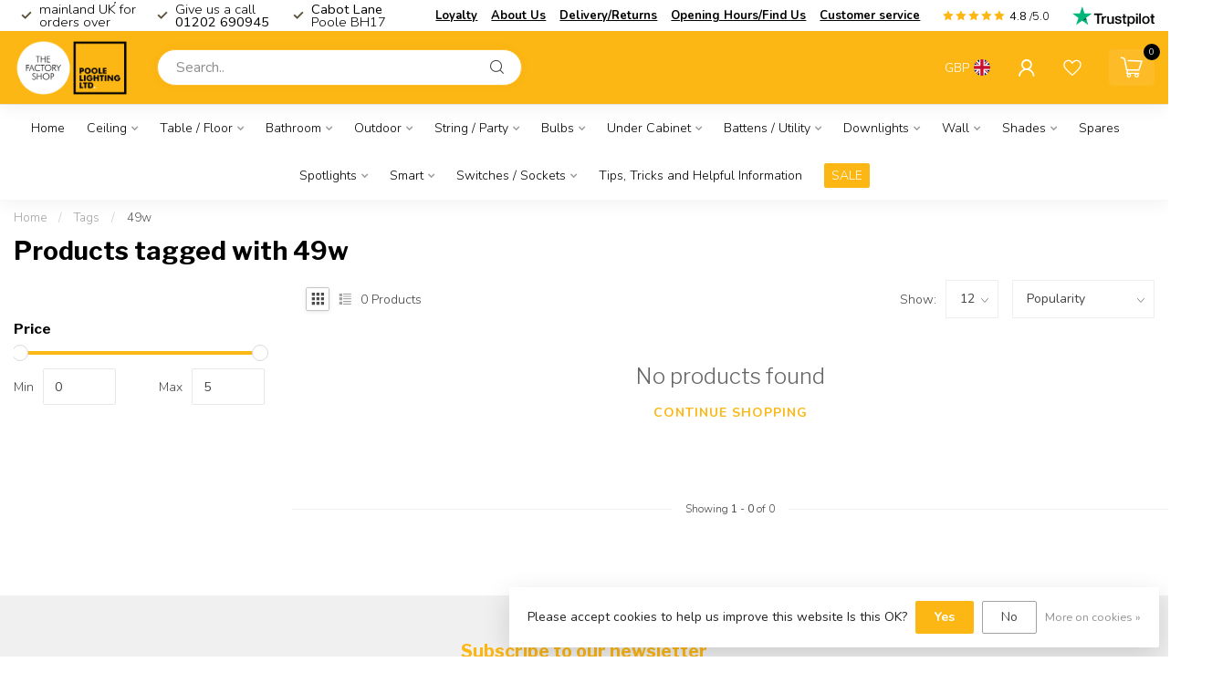

--- FILE ---
content_type: text/html;charset=utf-8
request_url: https://www.poolelightingfactoryshop.com/tags/49w/
body_size: 31815
content:
<!DOCTYPE html>
<html lang="en">
  <head>
<link rel="preconnect" href="https://cdn.webshopapp.com">
<link rel="preconnect" href="https://fonts.googleapis.com">
<link rel="preconnect" href="https://fonts.gstatic.com" crossorigin>
<!--

    Theme Proxima | v1.0.0.2601202401_1_283117
    Theme designed and created by Dyvelopment - We are true e-commerce heroes!

    For custom Lightspeed eCom development or design contact us at www.dyvelopment.com

      _____                  _                                  _   
     |  __ \                | |                                | |  
     | |  | |_   ___   _____| | ___  _ __  _ __ ___   ___ _ __ | |_ 
     | |  | | | | \ \ / / _ \ |/ _ \| '_ \| '_ ` _ \ / _ \ '_ \| __|
     | |__| | |_| |\ V /  __/ | (_) | |_) | | | | | |  __/ | | | |_ 
     |_____/ \__, | \_/ \___|_|\___/| .__/|_| |_| |_|\___|_| |_|\__|
              __/ |                 | |                             
             |___/                  |_|                             
-->


<meta charset="utf-8"/>
<!-- [START] 'blocks/head.rain' -->
<!--

  (c) 2008-2026 Lightspeed Netherlands B.V.
  http://www.lightspeedhq.com
  Generated: 21-01-2026 @ 08:13:51

-->
<link rel="canonical" href="https://www.poolelightingfactoryshop.com/tags/49w/"/>
<link rel="alternate" href="https://www.poolelightingfactoryshop.com/index.rss" type="application/rss+xml" title="New products"/>
<link href="https://cdn.webshopapp.com/assets/cookielaw.css?2025-02-20" rel="stylesheet" type="text/css"/>
<meta name="robots" content="noodp,noydir"/>
<meta name="google-site-verification" content="jZvTENqDNGwHstfwke6Az4yEjtfKBibXbKk2ncDtr4E"/>
<meta property="og:url" content="https://www.poolelightingfactoryshop.com/tags/49w/?source=facebook"/>
<meta property="og:site_name" content="The Factory Shop - Poole Lighting"/>
<meta property="og:title" content="49w"/>
<meta property="og:description" content="Poole Lighting Ltd is the UK’s leading supplier of domestic lighting. Designed with passion in the UK and ethically sourced throughout the world, you will fin"/>
<!--[if lt IE 9]>
<script src="https://cdn.webshopapp.com/assets/html5shiv.js?2025-02-20"></script>
<![endif]-->
<!-- [END] 'blocks/head.rain' -->

<title>49w - The Factory Shop - Poole Lighting</title>

<meta name="dyapps-addons-enabled" content="false">
<meta name="dyapps-addons-version" content="2022081001">
<meta name="dyapps-theme-name" content="Proxima">
<meta name="dyapps-theme-editor" content="true">

<meta name="description" content="Poole Lighting Ltd is the UK’s leading supplier of domestic lighting. Designed with passion in the UK and ethically sourced throughout the world, you will fin" />
<meta name="keywords" content="49w, Lighting shop, Poole Lighting, decorative lighting, bargain lighting, best lighting, endon, saxby, lounge lighting, outdoor lighting, solar lighting" />

<meta http-equiv="X-UA-Compatible" content="IE=edge">
<meta name="viewport" content="width=device-width, initial-scale=1">

<link rel="shortcut icon" href="https://cdn.webshopapp.com/shops/283117/themes/184502/v/2150224/assets/favicon.ico?20250313125013" type="image/x-icon" />
<link rel="preload" as="image" href="https://cdn.webshopapp.com/shops/283117/themes/184502/v/2149975/assets/logo.png?20250313125013">



<script src="https://cdn.webshopapp.com/shops/283117/themes/184502/assets/jquery-1-12-4-min.js?20260115174612" defer></script>
<script>if(navigator.userAgent.indexOf("MSIE ") > -1 || navigator.userAgent.indexOf("Trident/") > -1) { document.write('<script src="https://cdn.webshopapp.com/shops/283117/themes/184502/assets/intersection-observer-polyfill.js?20260115174612">\x3C/script>') }</script>

<style>/*!
 * Bootstrap Reboot v4.6.1 (https://getbootstrap.com/)
 * Copyright 2011-2021 The Bootstrap Authors
 * Copyright 2011-2021 Twitter, Inc.
 * Licensed under MIT (https://github.com/twbs/bootstrap/blob/main/LICENSE)
 * Forked from Normalize.css, licensed MIT (https://github.com/necolas/normalize.css/blob/master/LICENSE.md)
 */*,*::before,*::after{box-sizing:border-box}html{font-family:sans-serif;line-height:1.15;-webkit-text-size-adjust:100%;-webkit-tap-highlight-color:rgba(0,0,0,0)}article,aside,figcaption,figure,footer,header,hgroup,main,nav,section{display:block}body{margin:0;font-family:-apple-system,BlinkMacSystemFont,"Segoe UI",Roboto,"Helvetica Neue",Arial,"Noto Sans","Liberation Sans",sans-serif,"Apple Color Emoji","Segoe UI Emoji","Segoe UI Symbol","Noto Color Emoji";font-size:1rem;font-weight:400;line-height:1.42857143;color:#212529;text-align:left;background-color:#fff}[tabindex="-1"]:focus:not(:focus-visible){outline:0 !important}hr{box-sizing:content-box;height:0;overflow:visible}h1,h2,h3,h4,h5,h6{margin-top:0;margin-bottom:.5rem}p{margin-top:0;margin-bottom:1rem}abbr[title],abbr[data-original-title]{text-decoration:underline;text-decoration:underline dotted;cursor:help;border-bottom:0;text-decoration-skip-ink:none}address{margin-bottom:1rem;font-style:normal;line-height:inherit}ol,ul,dl{margin-top:0;margin-bottom:1rem}ol ol,ul ul,ol ul,ul ol{margin-bottom:0}dt{font-weight:700}dd{margin-bottom:.5rem;margin-left:0}blockquote{margin:0 0 1rem}b,strong{font-weight:bolder}small{font-size:80%}sub,sup{position:relative;font-size:75%;line-height:0;vertical-align:baseline}sub{bottom:-0.25em}sup{top:-0.5em}a{color:#007bff;text-decoration:none;background-color:transparent}a:hover{color:#0056b3;text-decoration:underline}a:not([href]):not([class]){color:inherit;text-decoration:none}a:not([href]):not([class]):hover{color:inherit;text-decoration:none}pre,code,kbd,samp{font-family:SFMono-Regular,Menlo,Monaco,Consolas,"Liberation Mono","Courier New",monospace;font-size:1em}pre{margin-top:0;margin-bottom:1rem;overflow:auto;-ms-overflow-style:scrollbar}figure{margin:0 0 1rem}img{vertical-align:middle;border-style:none}svg{overflow:hidden;vertical-align:middle}table{border-collapse:collapse}caption{padding-top:.75rem;padding-bottom:.75rem;color:#6c757d;text-align:left;caption-side:bottom}th{text-align:inherit;text-align:-webkit-match-parent}label{display:inline-block;margin-bottom:.5rem}button{border-radius:0}button:focus:not(:focus-visible){outline:0}input,button,select,optgroup,textarea{margin:0;font-family:inherit;font-size:inherit;line-height:inherit}button,input{overflow:visible}button,select{text-transform:none}[role=button]{cursor:pointer}select{word-wrap:normal}button,[type=button],[type=reset],[type=submit]{-webkit-appearance:button}button:not(:disabled),[type=button]:not(:disabled),[type=reset]:not(:disabled),[type=submit]:not(:disabled){cursor:pointer}button::-moz-focus-inner,[type=button]::-moz-focus-inner,[type=reset]::-moz-focus-inner,[type=submit]::-moz-focus-inner{padding:0;border-style:none}input[type=radio],input[type=checkbox]{box-sizing:border-box;padding:0}textarea{overflow:auto;resize:vertical}fieldset{min-width:0;padding:0;margin:0;border:0}legend{display:block;width:100%;max-width:100%;padding:0;margin-bottom:.5rem;font-size:1.5rem;line-height:inherit;color:inherit;white-space:normal}progress{vertical-align:baseline}[type=number]::-webkit-inner-spin-button,[type=number]::-webkit-outer-spin-button{height:auto}[type=search]{outline-offset:-2px;-webkit-appearance:none}[type=search]::-webkit-search-decoration{-webkit-appearance:none}::-webkit-file-upload-button{font:inherit;-webkit-appearance:button}output{display:inline-block}summary{display:list-item;cursor:pointer}template{display:none}[hidden]{display:none !important}/*!
 * Bootstrap Grid v4.6.1 (https://getbootstrap.com/)
 * Copyright 2011-2021 The Bootstrap Authors
 * Copyright 2011-2021 Twitter, Inc.
 * Licensed under MIT (https://github.com/twbs/bootstrap/blob/main/LICENSE)
 */html{box-sizing:border-box;-ms-overflow-style:scrollbar}*,*::before,*::after{box-sizing:inherit}.container,.container-fluid,.container-xl,.container-lg,.container-md,.container-sm{width:100%;padding-right:15px;padding-left:15px;margin-right:auto;margin-left:auto}@media(min-width: 576px){.container-sm,.container{max-width:540px}}@media(min-width: 768px){.container-md,.container-sm,.container{max-width:720px}}@media(min-width: 992px){.container-lg,.container-md,.container-sm,.container{max-width:960px}}@media(min-width: 1200px){.container-xl,.container-lg,.container-md,.container-sm,.container{max-width:1140px}}.row{display:flex;flex-wrap:wrap;margin-right:-15px;margin-left:-15px}.no-gutters{margin-right:0;margin-left:0}.no-gutters>.col,.no-gutters>[class*=col-]{padding-right:0;padding-left:0}.col-xl,.col-xl-auto,.col-xl-12,.col-xl-11,.col-xl-10,.col-xl-9,.col-xl-8,.col-xl-7,.col-xl-6,.col-xl-5,.col-xl-4,.col-xl-3,.col-xl-2,.col-xl-1,.col-lg,.col-lg-auto,.col-lg-12,.col-lg-11,.col-lg-10,.col-lg-9,.col-lg-8,.col-lg-7,.col-lg-6,.col-lg-5,.col-lg-4,.col-lg-3,.col-lg-2,.col-lg-1,.col-md,.col-md-auto,.col-md-12,.col-md-11,.col-md-10,.col-md-9,.col-md-8,.col-md-7,.col-md-6,.col-md-5,.col-md-4,.col-md-3,.col-md-2,.col-md-1,.col-sm,.col-sm-auto,.col-sm-12,.col-sm-11,.col-sm-10,.col-sm-9,.col-sm-8,.col-sm-7,.col-sm-6,.col-sm-5,.col-sm-4,.col-sm-3,.col-sm-2,.col-sm-1,.col,.col-auto,.col-12,.col-11,.col-10,.col-9,.col-8,.col-7,.col-6,.col-5,.col-4,.col-3,.col-2,.col-1{position:relative;width:100%;padding-right:15px;padding-left:15px}.col{flex-basis:0;flex-grow:1;max-width:100%}.row-cols-1>*{flex:0 0 100%;max-width:100%}.row-cols-2>*{flex:0 0 50%;max-width:50%}.row-cols-3>*{flex:0 0 33.3333333333%;max-width:33.3333333333%}.row-cols-4>*{flex:0 0 25%;max-width:25%}.row-cols-5>*{flex:0 0 20%;max-width:20%}.row-cols-6>*{flex:0 0 16.6666666667%;max-width:16.6666666667%}.col-auto{flex:0 0 auto;width:auto;max-width:100%}.col-1{flex:0 0 8.33333333%;max-width:8.33333333%}.col-2{flex:0 0 16.66666667%;max-width:16.66666667%}.col-3{flex:0 0 25%;max-width:25%}.col-4{flex:0 0 33.33333333%;max-width:33.33333333%}.col-5{flex:0 0 41.66666667%;max-width:41.66666667%}.col-6{flex:0 0 50%;max-width:50%}.col-7{flex:0 0 58.33333333%;max-width:58.33333333%}.col-8{flex:0 0 66.66666667%;max-width:66.66666667%}.col-9{flex:0 0 75%;max-width:75%}.col-10{flex:0 0 83.33333333%;max-width:83.33333333%}.col-11{flex:0 0 91.66666667%;max-width:91.66666667%}.col-12{flex:0 0 100%;max-width:100%}.order-first{order:-1}.order-last{order:13}.order-0{order:0}.order-1{order:1}.order-2{order:2}.order-3{order:3}.order-4{order:4}.order-5{order:5}.order-6{order:6}.order-7{order:7}.order-8{order:8}.order-9{order:9}.order-10{order:10}.order-11{order:11}.order-12{order:12}.offset-1{margin-left:8.33333333%}.offset-2{margin-left:16.66666667%}.offset-3{margin-left:25%}.offset-4{margin-left:33.33333333%}.offset-5{margin-left:41.66666667%}.offset-6{margin-left:50%}.offset-7{margin-left:58.33333333%}.offset-8{margin-left:66.66666667%}.offset-9{margin-left:75%}.offset-10{margin-left:83.33333333%}.offset-11{margin-left:91.66666667%}@media(min-width: 576px){.col-sm{flex-basis:0;flex-grow:1;max-width:100%}.row-cols-sm-1>*{flex:0 0 100%;max-width:100%}.row-cols-sm-2>*{flex:0 0 50%;max-width:50%}.row-cols-sm-3>*{flex:0 0 33.3333333333%;max-width:33.3333333333%}.row-cols-sm-4>*{flex:0 0 25%;max-width:25%}.row-cols-sm-5>*{flex:0 0 20%;max-width:20%}.row-cols-sm-6>*{flex:0 0 16.6666666667%;max-width:16.6666666667%}.col-sm-auto{flex:0 0 auto;width:auto;max-width:100%}.col-sm-1{flex:0 0 8.33333333%;max-width:8.33333333%}.col-sm-2{flex:0 0 16.66666667%;max-width:16.66666667%}.col-sm-3{flex:0 0 25%;max-width:25%}.col-sm-4{flex:0 0 33.33333333%;max-width:33.33333333%}.col-sm-5{flex:0 0 41.66666667%;max-width:41.66666667%}.col-sm-6{flex:0 0 50%;max-width:50%}.col-sm-7{flex:0 0 58.33333333%;max-width:58.33333333%}.col-sm-8{flex:0 0 66.66666667%;max-width:66.66666667%}.col-sm-9{flex:0 0 75%;max-width:75%}.col-sm-10{flex:0 0 83.33333333%;max-width:83.33333333%}.col-sm-11{flex:0 0 91.66666667%;max-width:91.66666667%}.col-sm-12{flex:0 0 100%;max-width:100%}.order-sm-first{order:-1}.order-sm-last{order:13}.order-sm-0{order:0}.order-sm-1{order:1}.order-sm-2{order:2}.order-sm-3{order:3}.order-sm-4{order:4}.order-sm-5{order:5}.order-sm-6{order:6}.order-sm-7{order:7}.order-sm-8{order:8}.order-sm-9{order:9}.order-sm-10{order:10}.order-sm-11{order:11}.order-sm-12{order:12}.offset-sm-0{margin-left:0}.offset-sm-1{margin-left:8.33333333%}.offset-sm-2{margin-left:16.66666667%}.offset-sm-3{margin-left:25%}.offset-sm-4{margin-left:33.33333333%}.offset-sm-5{margin-left:41.66666667%}.offset-sm-6{margin-left:50%}.offset-sm-7{margin-left:58.33333333%}.offset-sm-8{margin-left:66.66666667%}.offset-sm-9{margin-left:75%}.offset-sm-10{margin-left:83.33333333%}.offset-sm-11{margin-left:91.66666667%}}@media(min-width: 768px){.col-md{flex-basis:0;flex-grow:1;max-width:100%}.row-cols-md-1>*{flex:0 0 100%;max-width:100%}.row-cols-md-2>*{flex:0 0 50%;max-width:50%}.row-cols-md-3>*{flex:0 0 33.3333333333%;max-width:33.3333333333%}.row-cols-md-4>*{flex:0 0 25%;max-width:25%}.row-cols-md-5>*{flex:0 0 20%;max-width:20%}.row-cols-md-6>*{flex:0 0 16.6666666667%;max-width:16.6666666667%}.col-md-auto{flex:0 0 auto;width:auto;max-width:100%}.col-md-1{flex:0 0 8.33333333%;max-width:8.33333333%}.col-md-2{flex:0 0 16.66666667%;max-width:16.66666667%}.col-md-3{flex:0 0 25%;max-width:25%}.col-md-4{flex:0 0 33.33333333%;max-width:33.33333333%}.col-md-5{flex:0 0 41.66666667%;max-width:41.66666667%}.col-md-6{flex:0 0 50%;max-width:50%}.col-md-7{flex:0 0 58.33333333%;max-width:58.33333333%}.col-md-8{flex:0 0 66.66666667%;max-width:66.66666667%}.col-md-9{flex:0 0 75%;max-width:75%}.col-md-10{flex:0 0 83.33333333%;max-width:83.33333333%}.col-md-11{flex:0 0 91.66666667%;max-width:91.66666667%}.col-md-12{flex:0 0 100%;max-width:100%}.order-md-first{order:-1}.order-md-last{order:13}.order-md-0{order:0}.order-md-1{order:1}.order-md-2{order:2}.order-md-3{order:3}.order-md-4{order:4}.order-md-5{order:5}.order-md-6{order:6}.order-md-7{order:7}.order-md-8{order:8}.order-md-9{order:9}.order-md-10{order:10}.order-md-11{order:11}.order-md-12{order:12}.offset-md-0{margin-left:0}.offset-md-1{margin-left:8.33333333%}.offset-md-2{margin-left:16.66666667%}.offset-md-3{margin-left:25%}.offset-md-4{margin-left:33.33333333%}.offset-md-5{margin-left:41.66666667%}.offset-md-6{margin-left:50%}.offset-md-7{margin-left:58.33333333%}.offset-md-8{margin-left:66.66666667%}.offset-md-9{margin-left:75%}.offset-md-10{margin-left:83.33333333%}.offset-md-11{margin-left:91.66666667%}}@media(min-width: 992px){.col-lg{flex-basis:0;flex-grow:1;max-width:100%}.row-cols-lg-1>*{flex:0 0 100%;max-width:100%}.row-cols-lg-2>*{flex:0 0 50%;max-width:50%}.row-cols-lg-3>*{flex:0 0 33.3333333333%;max-width:33.3333333333%}.row-cols-lg-4>*{flex:0 0 25%;max-width:25%}.row-cols-lg-5>*{flex:0 0 20%;max-width:20%}.row-cols-lg-6>*{flex:0 0 16.6666666667%;max-width:16.6666666667%}.col-lg-auto{flex:0 0 auto;width:auto;max-width:100%}.col-lg-1{flex:0 0 8.33333333%;max-width:8.33333333%}.col-lg-2{flex:0 0 16.66666667%;max-width:16.66666667%}.col-lg-3{flex:0 0 25%;max-width:25%}.col-lg-4{flex:0 0 33.33333333%;max-width:33.33333333%}.col-lg-5{flex:0 0 41.66666667%;max-width:41.66666667%}.col-lg-6{flex:0 0 50%;max-width:50%}.col-lg-7{flex:0 0 58.33333333%;max-width:58.33333333%}.col-lg-8{flex:0 0 66.66666667%;max-width:66.66666667%}.col-lg-9{flex:0 0 75%;max-width:75%}.col-lg-10{flex:0 0 83.33333333%;max-width:83.33333333%}.col-lg-11{flex:0 0 91.66666667%;max-width:91.66666667%}.col-lg-12{flex:0 0 100%;max-width:100%}.order-lg-first{order:-1}.order-lg-last{order:13}.order-lg-0{order:0}.order-lg-1{order:1}.order-lg-2{order:2}.order-lg-3{order:3}.order-lg-4{order:4}.order-lg-5{order:5}.order-lg-6{order:6}.order-lg-7{order:7}.order-lg-8{order:8}.order-lg-9{order:9}.order-lg-10{order:10}.order-lg-11{order:11}.order-lg-12{order:12}.offset-lg-0{margin-left:0}.offset-lg-1{margin-left:8.33333333%}.offset-lg-2{margin-left:16.66666667%}.offset-lg-3{margin-left:25%}.offset-lg-4{margin-left:33.33333333%}.offset-lg-5{margin-left:41.66666667%}.offset-lg-6{margin-left:50%}.offset-lg-7{margin-left:58.33333333%}.offset-lg-8{margin-left:66.66666667%}.offset-lg-9{margin-left:75%}.offset-lg-10{margin-left:83.33333333%}.offset-lg-11{margin-left:91.66666667%}}@media(min-width: 1200px){.col-xl{flex-basis:0;flex-grow:1;max-width:100%}.row-cols-xl-1>*{flex:0 0 100%;max-width:100%}.row-cols-xl-2>*{flex:0 0 50%;max-width:50%}.row-cols-xl-3>*{flex:0 0 33.3333333333%;max-width:33.3333333333%}.row-cols-xl-4>*{flex:0 0 25%;max-width:25%}.row-cols-xl-5>*{flex:0 0 20%;max-width:20%}.row-cols-xl-6>*{flex:0 0 16.6666666667%;max-width:16.6666666667%}.col-xl-auto{flex:0 0 auto;width:auto;max-width:100%}.col-xl-1{flex:0 0 8.33333333%;max-width:8.33333333%}.col-xl-2{flex:0 0 16.66666667%;max-width:16.66666667%}.col-xl-3{flex:0 0 25%;max-width:25%}.col-xl-4{flex:0 0 33.33333333%;max-width:33.33333333%}.col-xl-5{flex:0 0 41.66666667%;max-width:41.66666667%}.col-xl-6{flex:0 0 50%;max-width:50%}.col-xl-7{flex:0 0 58.33333333%;max-width:58.33333333%}.col-xl-8{flex:0 0 66.66666667%;max-width:66.66666667%}.col-xl-9{flex:0 0 75%;max-width:75%}.col-xl-10{flex:0 0 83.33333333%;max-width:83.33333333%}.col-xl-11{flex:0 0 91.66666667%;max-width:91.66666667%}.col-xl-12{flex:0 0 100%;max-width:100%}.order-xl-first{order:-1}.order-xl-last{order:13}.order-xl-0{order:0}.order-xl-1{order:1}.order-xl-2{order:2}.order-xl-3{order:3}.order-xl-4{order:4}.order-xl-5{order:5}.order-xl-6{order:6}.order-xl-7{order:7}.order-xl-8{order:8}.order-xl-9{order:9}.order-xl-10{order:10}.order-xl-11{order:11}.order-xl-12{order:12}.offset-xl-0{margin-left:0}.offset-xl-1{margin-left:8.33333333%}.offset-xl-2{margin-left:16.66666667%}.offset-xl-3{margin-left:25%}.offset-xl-4{margin-left:33.33333333%}.offset-xl-5{margin-left:41.66666667%}.offset-xl-6{margin-left:50%}.offset-xl-7{margin-left:58.33333333%}.offset-xl-8{margin-left:66.66666667%}.offset-xl-9{margin-left:75%}.offset-xl-10{margin-left:83.33333333%}.offset-xl-11{margin-left:91.66666667%}}.d-none{display:none !important}.d-inline{display:inline !important}.d-inline-block{display:inline-block !important}.d-block{display:block !important}.d-table{display:table !important}.d-table-row{display:table-row !important}.d-table-cell{display:table-cell !important}.d-flex{display:flex !important}.d-inline-flex{display:inline-flex !important}@media(min-width: 576px){.d-sm-none{display:none !important}.d-sm-inline{display:inline !important}.d-sm-inline-block{display:inline-block !important}.d-sm-block{display:block !important}.d-sm-table{display:table !important}.d-sm-table-row{display:table-row !important}.d-sm-table-cell{display:table-cell !important}.d-sm-flex{display:flex !important}.d-sm-inline-flex{display:inline-flex !important}}@media(min-width: 768px){.d-md-none{display:none !important}.d-md-inline{display:inline !important}.d-md-inline-block{display:inline-block !important}.d-md-block{display:block !important}.d-md-table{display:table !important}.d-md-table-row{display:table-row !important}.d-md-table-cell{display:table-cell !important}.d-md-flex{display:flex !important}.d-md-inline-flex{display:inline-flex !important}}@media(min-width: 992px){.d-lg-none{display:none !important}.d-lg-inline{display:inline !important}.d-lg-inline-block{display:inline-block !important}.d-lg-block{display:block !important}.d-lg-table{display:table !important}.d-lg-table-row{display:table-row !important}.d-lg-table-cell{display:table-cell !important}.d-lg-flex{display:flex !important}.d-lg-inline-flex{display:inline-flex !important}}@media(min-width: 1200px){.d-xl-none{display:none !important}.d-xl-inline{display:inline !important}.d-xl-inline-block{display:inline-block !important}.d-xl-block{display:block !important}.d-xl-table{display:table !important}.d-xl-table-row{display:table-row !important}.d-xl-table-cell{display:table-cell !important}.d-xl-flex{display:flex !important}.d-xl-inline-flex{display:inline-flex !important}}@media print{.d-print-none{display:none !important}.d-print-inline{display:inline !important}.d-print-inline-block{display:inline-block !important}.d-print-block{display:block !important}.d-print-table{display:table !important}.d-print-table-row{display:table-row !important}.d-print-table-cell{display:table-cell !important}.d-print-flex{display:flex !important}.d-print-inline-flex{display:inline-flex !important}}.flex-row{flex-direction:row !important}.flex-column{flex-direction:column !important}.flex-row-reverse{flex-direction:row-reverse !important}.flex-column-reverse{flex-direction:column-reverse !important}.flex-wrap{flex-wrap:wrap !important}.flex-nowrap{flex-wrap:nowrap !important}.flex-wrap-reverse{flex-wrap:wrap-reverse !important}.flex-fill{flex:1 1 auto !important}.flex-grow-0{flex-grow:0 !important}.flex-grow-1{flex-grow:1 !important}.flex-shrink-0{flex-shrink:0 !important}.flex-shrink-1{flex-shrink:1 !important}.justify-content-start{justify-content:flex-start !important}.justify-content-end{justify-content:flex-end !important}.justify-content-center{justify-content:center !important}.justify-content-between{justify-content:space-between !important}.justify-content-around{justify-content:space-around !important}.align-items-start{align-items:flex-start !important}.align-items-end{align-items:flex-end !important}.align-items-center{align-items:center !important}.align-items-baseline{align-items:baseline !important}.align-items-stretch{align-items:stretch !important}.align-content-start{align-content:flex-start !important}.align-content-end{align-content:flex-end !important}.align-content-center{align-content:center !important}.align-content-between{align-content:space-between !important}.align-content-around{align-content:space-around !important}.align-content-stretch{align-content:stretch !important}.align-self-auto{align-self:auto !important}.align-self-start{align-self:flex-start !important}.align-self-end{align-self:flex-end !important}.align-self-center{align-self:center !important}.align-self-baseline{align-self:baseline !important}.align-self-stretch{align-self:stretch !important}@media(min-width: 576px){.flex-sm-row{flex-direction:row !important}.flex-sm-column{flex-direction:column !important}.flex-sm-row-reverse{flex-direction:row-reverse !important}.flex-sm-column-reverse{flex-direction:column-reverse !important}.flex-sm-wrap{flex-wrap:wrap !important}.flex-sm-nowrap{flex-wrap:nowrap !important}.flex-sm-wrap-reverse{flex-wrap:wrap-reverse !important}.flex-sm-fill{flex:1 1 auto !important}.flex-sm-grow-0{flex-grow:0 !important}.flex-sm-grow-1{flex-grow:1 !important}.flex-sm-shrink-0{flex-shrink:0 !important}.flex-sm-shrink-1{flex-shrink:1 !important}.justify-content-sm-start{justify-content:flex-start !important}.justify-content-sm-end{justify-content:flex-end !important}.justify-content-sm-center{justify-content:center !important}.justify-content-sm-between{justify-content:space-between !important}.justify-content-sm-around{justify-content:space-around !important}.align-items-sm-start{align-items:flex-start !important}.align-items-sm-end{align-items:flex-end !important}.align-items-sm-center{align-items:center !important}.align-items-sm-baseline{align-items:baseline !important}.align-items-sm-stretch{align-items:stretch !important}.align-content-sm-start{align-content:flex-start !important}.align-content-sm-end{align-content:flex-end !important}.align-content-sm-center{align-content:center !important}.align-content-sm-between{align-content:space-between !important}.align-content-sm-around{align-content:space-around !important}.align-content-sm-stretch{align-content:stretch !important}.align-self-sm-auto{align-self:auto !important}.align-self-sm-start{align-self:flex-start !important}.align-self-sm-end{align-self:flex-end !important}.align-self-sm-center{align-self:center !important}.align-self-sm-baseline{align-self:baseline !important}.align-self-sm-stretch{align-self:stretch !important}}@media(min-width: 768px){.flex-md-row{flex-direction:row !important}.flex-md-column{flex-direction:column !important}.flex-md-row-reverse{flex-direction:row-reverse !important}.flex-md-column-reverse{flex-direction:column-reverse !important}.flex-md-wrap{flex-wrap:wrap !important}.flex-md-nowrap{flex-wrap:nowrap !important}.flex-md-wrap-reverse{flex-wrap:wrap-reverse !important}.flex-md-fill{flex:1 1 auto !important}.flex-md-grow-0{flex-grow:0 !important}.flex-md-grow-1{flex-grow:1 !important}.flex-md-shrink-0{flex-shrink:0 !important}.flex-md-shrink-1{flex-shrink:1 !important}.justify-content-md-start{justify-content:flex-start !important}.justify-content-md-end{justify-content:flex-end !important}.justify-content-md-center{justify-content:center !important}.justify-content-md-between{justify-content:space-between !important}.justify-content-md-around{justify-content:space-around !important}.align-items-md-start{align-items:flex-start !important}.align-items-md-end{align-items:flex-end !important}.align-items-md-center{align-items:center !important}.align-items-md-baseline{align-items:baseline !important}.align-items-md-stretch{align-items:stretch !important}.align-content-md-start{align-content:flex-start !important}.align-content-md-end{align-content:flex-end !important}.align-content-md-center{align-content:center !important}.align-content-md-between{align-content:space-between !important}.align-content-md-around{align-content:space-around !important}.align-content-md-stretch{align-content:stretch !important}.align-self-md-auto{align-self:auto !important}.align-self-md-start{align-self:flex-start !important}.align-self-md-end{align-self:flex-end !important}.align-self-md-center{align-self:center !important}.align-self-md-baseline{align-self:baseline !important}.align-self-md-stretch{align-self:stretch !important}}@media(min-width: 992px){.flex-lg-row{flex-direction:row !important}.flex-lg-column{flex-direction:column !important}.flex-lg-row-reverse{flex-direction:row-reverse !important}.flex-lg-column-reverse{flex-direction:column-reverse !important}.flex-lg-wrap{flex-wrap:wrap !important}.flex-lg-nowrap{flex-wrap:nowrap !important}.flex-lg-wrap-reverse{flex-wrap:wrap-reverse !important}.flex-lg-fill{flex:1 1 auto !important}.flex-lg-grow-0{flex-grow:0 !important}.flex-lg-grow-1{flex-grow:1 !important}.flex-lg-shrink-0{flex-shrink:0 !important}.flex-lg-shrink-1{flex-shrink:1 !important}.justify-content-lg-start{justify-content:flex-start !important}.justify-content-lg-end{justify-content:flex-end !important}.justify-content-lg-center{justify-content:center !important}.justify-content-lg-between{justify-content:space-between !important}.justify-content-lg-around{justify-content:space-around !important}.align-items-lg-start{align-items:flex-start !important}.align-items-lg-end{align-items:flex-end !important}.align-items-lg-center{align-items:center !important}.align-items-lg-baseline{align-items:baseline !important}.align-items-lg-stretch{align-items:stretch !important}.align-content-lg-start{align-content:flex-start !important}.align-content-lg-end{align-content:flex-end !important}.align-content-lg-center{align-content:center !important}.align-content-lg-between{align-content:space-between !important}.align-content-lg-around{align-content:space-around !important}.align-content-lg-stretch{align-content:stretch !important}.align-self-lg-auto{align-self:auto !important}.align-self-lg-start{align-self:flex-start !important}.align-self-lg-end{align-self:flex-end !important}.align-self-lg-center{align-self:center !important}.align-self-lg-baseline{align-self:baseline !important}.align-self-lg-stretch{align-self:stretch !important}}@media(min-width: 1200px){.flex-xl-row{flex-direction:row !important}.flex-xl-column{flex-direction:column !important}.flex-xl-row-reverse{flex-direction:row-reverse !important}.flex-xl-column-reverse{flex-direction:column-reverse !important}.flex-xl-wrap{flex-wrap:wrap !important}.flex-xl-nowrap{flex-wrap:nowrap !important}.flex-xl-wrap-reverse{flex-wrap:wrap-reverse !important}.flex-xl-fill{flex:1 1 auto !important}.flex-xl-grow-0{flex-grow:0 !important}.flex-xl-grow-1{flex-grow:1 !important}.flex-xl-shrink-0{flex-shrink:0 !important}.flex-xl-shrink-1{flex-shrink:1 !important}.justify-content-xl-start{justify-content:flex-start !important}.justify-content-xl-end{justify-content:flex-end !important}.justify-content-xl-center{justify-content:center !important}.justify-content-xl-between{justify-content:space-between !important}.justify-content-xl-around{justify-content:space-around !important}.align-items-xl-start{align-items:flex-start !important}.align-items-xl-end{align-items:flex-end !important}.align-items-xl-center{align-items:center !important}.align-items-xl-baseline{align-items:baseline !important}.align-items-xl-stretch{align-items:stretch !important}.align-content-xl-start{align-content:flex-start !important}.align-content-xl-end{align-content:flex-end !important}.align-content-xl-center{align-content:center !important}.align-content-xl-between{align-content:space-between !important}.align-content-xl-around{align-content:space-around !important}.align-content-xl-stretch{align-content:stretch !important}.align-self-xl-auto{align-self:auto !important}.align-self-xl-start{align-self:flex-start !important}.align-self-xl-end{align-self:flex-end !important}.align-self-xl-center{align-self:center !important}.align-self-xl-baseline{align-self:baseline !important}.align-self-xl-stretch{align-self:stretch !important}}.m-0{margin:0 !important}.mt-0,.my-0{margin-top:0 !important}.mr-0,.mx-0{margin-right:0 !important}.mb-0,.my-0{margin-bottom:0 !important}.ml-0,.mx-0{margin-left:0 !important}.m-1{margin:5px !important}.mt-1,.my-1{margin-top:5px !important}.mr-1,.mx-1{margin-right:5px !important}.mb-1,.my-1{margin-bottom:5px !important}.ml-1,.mx-1{margin-left:5px !important}.m-2{margin:10px !important}.mt-2,.my-2{margin-top:10px !important}.mr-2,.mx-2{margin-right:10px !important}.mb-2,.my-2{margin-bottom:10px !important}.ml-2,.mx-2{margin-left:10px !important}.m-3{margin:15px !important}.mt-3,.my-3{margin-top:15px !important}.mr-3,.mx-3{margin-right:15px !important}.mb-3,.my-3{margin-bottom:15px !important}.ml-3,.mx-3{margin-left:15px !important}.m-4{margin:30px !important}.mt-4,.my-4{margin-top:30px !important}.mr-4,.mx-4{margin-right:30px !important}.mb-4,.my-4{margin-bottom:30px !important}.ml-4,.mx-4{margin-left:30px !important}.m-5{margin:50px !important}.mt-5,.my-5{margin-top:50px !important}.mr-5,.mx-5{margin-right:50px !important}.mb-5,.my-5{margin-bottom:50px !important}.ml-5,.mx-5{margin-left:50px !important}.m-6{margin:80px !important}.mt-6,.my-6{margin-top:80px !important}.mr-6,.mx-6{margin-right:80px !important}.mb-6,.my-6{margin-bottom:80px !important}.ml-6,.mx-6{margin-left:80px !important}.p-0{padding:0 !important}.pt-0,.py-0{padding-top:0 !important}.pr-0,.px-0{padding-right:0 !important}.pb-0,.py-0{padding-bottom:0 !important}.pl-0,.px-0{padding-left:0 !important}.p-1{padding:5px !important}.pt-1,.py-1{padding-top:5px !important}.pr-1,.px-1{padding-right:5px !important}.pb-1,.py-1{padding-bottom:5px !important}.pl-1,.px-1{padding-left:5px !important}.p-2{padding:10px !important}.pt-2,.py-2{padding-top:10px !important}.pr-2,.px-2{padding-right:10px !important}.pb-2,.py-2{padding-bottom:10px !important}.pl-2,.px-2{padding-left:10px !important}.p-3{padding:15px !important}.pt-3,.py-3{padding-top:15px !important}.pr-3,.px-3{padding-right:15px !important}.pb-3,.py-3{padding-bottom:15px !important}.pl-3,.px-3{padding-left:15px !important}.p-4{padding:30px !important}.pt-4,.py-4{padding-top:30px !important}.pr-4,.px-4{padding-right:30px !important}.pb-4,.py-4{padding-bottom:30px !important}.pl-4,.px-4{padding-left:30px !important}.p-5{padding:50px !important}.pt-5,.py-5{padding-top:50px !important}.pr-5,.px-5{padding-right:50px !important}.pb-5,.py-5{padding-bottom:50px !important}.pl-5,.px-5{padding-left:50px !important}.p-6{padding:80px !important}.pt-6,.py-6{padding-top:80px !important}.pr-6,.px-6{padding-right:80px !important}.pb-6,.py-6{padding-bottom:80px !important}.pl-6,.px-6{padding-left:80px !important}.m-n1{margin:-5px !important}.mt-n1,.my-n1{margin-top:-5px !important}.mr-n1,.mx-n1{margin-right:-5px !important}.mb-n1,.my-n1{margin-bottom:-5px !important}.ml-n1,.mx-n1{margin-left:-5px !important}.m-n2{margin:-10px !important}.mt-n2,.my-n2{margin-top:-10px !important}.mr-n2,.mx-n2{margin-right:-10px !important}.mb-n2,.my-n2{margin-bottom:-10px !important}.ml-n2,.mx-n2{margin-left:-10px !important}.m-n3{margin:-15px !important}.mt-n3,.my-n3{margin-top:-15px !important}.mr-n3,.mx-n3{margin-right:-15px !important}.mb-n3,.my-n3{margin-bottom:-15px !important}.ml-n3,.mx-n3{margin-left:-15px !important}.m-n4{margin:-30px !important}.mt-n4,.my-n4{margin-top:-30px !important}.mr-n4,.mx-n4{margin-right:-30px !important}.mb-n4,.my-n4{margin-bottom:-30px !important}.ml-n4,.mx-n4{margin-left:-30px !important}.m-n5{margin:-50px !important}.mt-n5,.my-n5{margin-top:-50px !important}.mr-n5,.mx-n5{margin-right:-50px !important}.mb-n5,.my-n5{margin-bottom:-50px !important}.ml-n5,.mx-n5{margin-left:-50px !important}.m-n6{margin:-80px !important}.mt-n6,.my-n6{margin-top:-80px !important}.mr-n6,.mx-n6{margin-right:-80px !important}.mb-n6,.my-n6{margin-bottom:-80px !important}.ml-n6,.mx-n6{margin-left:-80px !important}.m-auto{margin:auto !important}.mt-auto,.my-auto{margin-top:auto !important}.mr-auto,.mx-auto{margin-right:auto !important}.mb-auto,.my-auto{margin-bottom:auto !important}.ml-auto,.mx-auto{margin-left:auto !important}@media(min-width: 576px){.m-sm-0{margin:0 !important}.mt-sm-0,.my-sm-0{margin-top:0 !important}.mr-sm-0,.mx-sm-0{margin-right:0 !important}.mb-sm-0,.my-sm-0{margin-bottom:0 !important}.ml-sm-0,.mx-sm-0{margin-left:0 !important}.m-sm-1{margin:5px !important}.mt-sm-1,.my-sm-1{margin-top:5px !important}.mr-sm-1,.mx-sm-1{margin-right:5px !important}.mb-sm-1,.my-sm-1{margin-bottom:5px !important}.ml-sm-1,.mx-sm-1{margin-left:5px !important}.m-sm-2{margin:10px !important}.mt-sm-2,.my-sm-2{margin-top:10px !important}.mr-sm-2,.mx-sm-2{margin-right:10px !important}.mb-sm-2,.my-sm-2{margin-bottom:10px !important}.ml-sm-2,.mx-sm-2{margin-left:10px !important}.m-sm-3{margin:15px !important}.mt-sm-3,.my-sm-3{margin-top:15px !important}.mr-sm-3,.mx-sm-3{margin-right:15px !important}.mb-sm-3,.my-sm-3{margin-bottom:15px !important}.ml-sm-3,.mx-sm-3{margin-left:15px !important}.m-sm-4{margin:30px !important}.mt-sm-4,.my-sm-4{margin-top:30px !important}.mr-sm-4,.mx-sm-4{margin-right:30px !important}.mb-sm-4,.my-sm-4{margin-bottom:30px !important}.ml-sm-4,.mx-sm-4{margin-left:30px !important}.m-sm-5{margin:50px !important}.mt-sm-5,.my-sm-5{margin-top:50px !important}.mr-sm-5,.mx-sm-5{margin-right:50px !important}.mb-sm-5,.my-sm-5{margin-bottom:50px !important}.ml-sm-5,.mx-sm-5{margin-left:50px !important}.m-sm-6{margin:80px !important}.mt-sm-6,.my-sm-6{margin-top:80px !important}.mr-sm-6,.mx-sm-6{margin-right:80px !important}.mb-sm-6,.my-sm-6{margin-bottom:80px !important}.ml-sm-6,.mx-sm-6{margin-left:80px !important}.p-sm-0{padding:0 !important}.pt-sm-0,.py-sm-0{padding-top:0 !important}.pr-sm-0,.px-sm-0{padding-right:0 !important}.pb-sm-0,.py-sm-0{padding-bottom:0 !important}.pl-sm-0,.px-sm-0{padding-left:0 !important}.p-sm-1{padding:5px !important}.pt-sm-1,.py-sm-1{padding-top:5px !important}.pr-sm-1,.px-sm-1{padding-right:5px !important}.pb-sm-1,.py-sm-1{padding-bottom:5px !important}.pl-sm-1,.px-sm-1{padding-left:5px !important}.p-sm-2{padding:10px !important}.pt-sm-2,.py-sm-2{padding-top:10px !important}.pr-sm-2,.px-sm-2{padding-right:10px !important}.pb-sm-2,.py-sm-2{padding-bottom:10px !important}.pl-sm-2,.px-sm-2{padding-left:10px !important}.p-sm-3{padding:15px !important}.pt-sm-3,.py-sm-3{padding-top:15px !important}.pr-sm-3,.px-sm-3{padding-right:15px !important}.pb-sm-3,.py-sm-3{padding-bottom:15px !important}.pl-sm-3,.px-sm-3{padding-left:15px !important}.p-sm-4{padding:30px !important}.pt-sm-4,.py-sm-4{padding-top:30px !important}.pr-sm-4,.px-sm-4{padding-right:30px !important}.pb-sm-4,.py-sm-4{padding-bottom:30px !important}.pl-sm-4,.px-sm-4{padding-left:30px !important}.p-sm-5{padding:50px !important}.pt-sm-5,.py-sm-5{padding-top:50px !important}.pr-sm-5,.px-sm-5{padding-right:50px !important}.pb-sm-5,.py-sm-5{padding-bottom:50px !important}.pl-sm-5,.px-sm-5{padding-left:50px !important}.p-sm-6{padding:80px !important}.pt-sm-6,.py-sm-6{padding-top:80px !important}.pr-sm-6,.px-sm-6{padding-right:80px !important}.pb-sm-6,.py-sm-6{padding-bottom:80px !important}.pl-sm-6,.px-sm-6{padding-left:80px !important}.m-sm-n1{margin:-5px !important}.mt-sm-n1,.my-sm-n1{margin-top:-5px !important}.mr-sm-n1,.mx-sm-n1{margin-right:-5px !important}.mb-sm-n1,.my-sm-n1{margin-bottom:-5px !important}.ml-sm-n1,.mx-sm-n1{margin-left:-5px !important}.m-sm-n2{margin:-10px !important}.mt-sm-n2,.my-sm-n2{margin-top:-10px !important}.mr-sm-n2,.mx-sm-n2{margin-right:-10px !important}.mb-sm-n2,.my-sm-n2{margin-bottom:-10px !important}.ml-sm-n2,.mx-sm-n2{margin-left:-10px !important}.m-sm-n3{margin:-15px !important}.mt-sm-n3,.my-sm-n3{margin-top:-15px !important}.mr-sm-n3,.mx-sm-n3{margin-right:-15px !important}.mb-sm-n3,.my-sm-n3{margin-bottom:-15px !important}.ml-sm-n3,.mx-sm-n3{margin-left:-15px !important}.m-sm-n4{margin:-30px !important}.mt-sm-n4,.my-sm-n4{margin-top:-30px !important}.mr-sm-n4,.mx-sm-n4{margin-right:-30px !important}.mb-sm-n4,.my-sm-n4{margin-bottom:-30px !important}.ml-sm-n4,.mx-sm-n4{margin-left:-30px !important}.m-sm-n5{margin:-50px !important}.mt-sm-n5,.my-sm-n5{margin-top:-50px !important}.mr-sm-n5,.mx-sm-n5{margin-right:-50px !important}.mb-sm-n5,.my-sm-n5{margin-bottom:-50px !important}.ml-sm-n5,.mx-sm-n5{margin-left:-50px !important}.m-sm-n6{margin:-80px !important}.mt-sm-n6,.my-sm-n6{margin-top:-80px !important}.mr-sm-n6,.mx-sm-n6{margin-right:-80px !important}.mb-sm-n6,.my-sm-n6{margin-bottom:-80px !important}.ml-sm-n6,.mx-sm-n6{margin-left:-80px !important}.m-sm-auto{margin:auto !important}.mt-sm-auto,.my-sm-auto{margin-top:auto !important}.mr-sm-auto,.mx-sm-auto{margin-right:auto !important}.mb-sm-auto,.my-sm-auto{margin-bottom:auto !important}.ml-sm-auto,.mx-sm-auto{margin-left:auto !important}}@media(min-width: 768px){.m-md-0{margin:0 !important}.mt-md-0,.my-md-0{margin-top:0 !important}.mr-md-0,.mx-md-0{margin-right:0 !important}.mb-md-0,.my-md-0{margin-bottom:0 !important}.ml-md-0,.mx-md-0{margin-left:0 !important}.m-md-1{margin:5px !important}.mt-md-1,.my-md-1{margin-top:5px !important}.mr-md-1,.mx-md-1{margin-right:5px !important}.mb-md-1,.my-md-1{margin-bottom:5px !important}.ml-md-1,.mx-md-1{margin-left:5px !important}.m-md-2{margin:10px !important}.mt-md-2,.my-md-2{margin-top:10px !important}.mr-md-2,.mx-md-2{margin-right:10px !important}.mb-md-2,.my-md-2{margin-bottom:10px !important}.ml-md-2,.mx-md-2{margin-left:10px !important}.m-md-3{margin:15px !important}.mt-md-3,.my-md-3{margin-top:15px !important}.mr-md-3,.mx-md-3{margin-right:15px !important}.mb-md-3,.my-md-3{margin-bottom:15px !important}.ml-md-3,.mx-md-3{margin-left:15px !important}.m-md-4{margin:30px !important}.mt-md-4,.my-md-4{margin-top:30px !important}.mr-md-4,.mx-md-4{margin-right:30px !important}.mb-md-4,.my-md-4{margin-bottom:30px !important}.ml-md-4,.mx-md-4{margin-left:30px !important}.m-md-5{margin:50px !important}.mt-md-5,.my-md-5{margin-top:50px !important}.mr-md-5,.mx-md-5{margin-right:50px !important}.mb-md-5,.my-md-5{margin-bottom:50px !important}.ml-md-5,.mx-md-5{margin-left:50px !important}.m-md-6{margin:80px !important}.mt-md-6,.my-md-6{margin-top:80px !important}.mr-md-6,.mx-md-6{margin-right:80px !important}.mb-md-6,.my-md-6{margin-bottom:80px !important}.ml-md-6,.mx-md-6{margin-left:80px !important}.p-md-0{padding:0 !important}.pt-md-0,.py-md-0{padding-top:0 !important}.pr-md-0,.px-md-0{padding-right:0 !important}.pb-md-0,.py-md-0{padding-bottom:0 !important}.pl-md-0,.px-md-0{padding-left:0 !important}.p-md-1{padding:5px !important}.pt-md-1,.py-md-1{padding-top:5px !important}.pr-md-1,.px-md-1{padding-right:5px !important}.pb-md-1,.py-md-1{padding-bottom:5px !important}.pl-md-1,.px-md-1{padding-left:5px !important}.p-md-2{padding:10px !important}.pt-md-2,.py-md-2{padding-top:10px !important}.pr-md-2,.px-md-2{padding-right:10px !important}.pb-md-2,.py-md-2{padding-bottom:10px !important}.pl-md-2,.px-md-2{padding-left:10px !important}.p-md-3{padding:15px !important}.pt-md-3,.py-md-3{padding-top:15px !important}.pr-md-3,.px-md-3{padding-right:15px !important}.pb-md-3,.py-md-3{padding-bottom:15px !important}.pl-md-3,.px-md-3{padding-left:15px !important}.p-md-4{padding:30px !important}.pt-md-4,.py-md-4{padding-top:30px !important}.pr-md-4,.px-md-4{padding-right:30px !important}.pb-md-4,.py-md-4{padding-bottom:30px !important}.pl-md-4,.px-md-4{padding-left:30px !important}.p-md-5{padding:50px !important}.pt-md-5,.py-md-5{padding-top:50px !important}.pr-md-5,.px-md-5{padding-right:50px !important}.pb-md-5,.py-md-5{padding-bottom:50px !important}.pl-md-5,.px-md-5{padding-left:50px !important}.p-md-6{padding:80px !important}.pt-md-6,.py-md-6{padding-top:80px !important}.pr-md-6,.px-md-6{padding-right:80px !important}.pb-md-6,.py-md-6{padding-bottom:80px !important}.pl-md-6,.px-md-6{padding-left:80px !important}.m-md-n1{margin:-5px !important}.mt-md-n1,.my-md-n1{margin-top:-5px !important}.mr-md-n1,.mx-md-n1{margin-right:-5px !important}.mb-md-n1,.my-md-n1{margin-bottom:-5px !important}.ml-md-n1,.mx-md-n1{margin-left:-5px !important}.m-md-n2{margin:-10px !important}.mt-md-n2,.my-md-n2{margin-top:-10px !important}.mr-md-n2,.mx-md-n2{margin-right:-10px !important}.mb-md-n2,.my-md-n2{margin-bottom:-10px !important}.ml-md-n2,.mx-md-n2{margin-left:-10px !important}.m-md-n3{margin:-15px !important}.mt-md-n3,.my-md-n3{margin-top:-15px !important}.mr-md-n3,.mx-md-n3{margin-right:-15px !important}.mb-md-n3,.my-md-n3{margin-bottom:-15px !important}.ml-md-n3,.mx-md-n3{margin-left:-15px !important}.m-md-n4{margin:-30px !important}.mt-md-n4,.my-md-n4{margin-top:-30px !important}.mr-md-n4,.mx-md-n4{margin-right:-30px !important}.mb-md-n4,.my-md-n4{margin-bottom:-30px !important}.ml-md-n4,.mx-md-n4{margin-left:-30px !important}.m-md-n5{margin:-50px !important}.mt-md-n5,.my-md-n5{margin-top:-50px !important}.mr-md-n5,.mx-md-n5{margin-right:-50px !important}.mb-md-n5,.my-md-n5{margin-bottom:-50px !important}.ml-md-n5,.mx-md-n5{margin-left:-50px !important}.m-md-n6{margin:-80px !important}.mt-md-n6,.my-md-n6{margin-top:-80px !important}.mr-md-n6,.mx-md-n6{margin-right:-80px !important}.mb-md-n6,.my-md-n6{margin-bottom:-80px !important}.ml-md-n6,.mx-md-n6{margin-left:-80px !important}.m-md-auto{margin:auto !important}.mt-md-auto,.my-md-auto{margin-top:auto !important}.mr-md-auto,.mx-md-auto{margin-right:auto !important}.mb-md-auto,.my-md-auto{margin-bottom:auto !important}.ml-md-auto,.mx-md-auto{margin-left:auto !important}}@media(min-width: 992px){.m-lg-0{margin:0 !important}.mt-lg-0,.my-lg-0{margin-top:0 !important}.mr-lg-0,.mx-lg-0{margin-right:0 !important}.mb-lg-0,.my-lg-0{margin-bottom:0 !important}.ml-lg-0,.mx-lg-0{margin-left:0 !important}.m-lg-1{margin:5px !important}.mt-lg-1,.my-lg-1{margin-top:5px !important}.mr-lg-1,.mx-lg-1{margin-right:5px !important}.mb-lg-1,.my-lg-1{margin-bottom:5px !important}.ml-lg-1,.mx-lg-1{margin-left:5px !important}.m-lg-2{margin:10px !important}.mt-lg-2,.my-lg-2{margin-top:10px !important}.mr-lg-2,.mx-lg-2{margin-right:10px !important}.mb-lg-2,.my-lg-2{margin-bottom:10px !important}.ml-lg-2,.mx-lg-2{margin-left:10px !important}.m-lg-3{margin:15px !important}.mt-lg-3,.my-lg-3{margin-top:15px !important}.mr-lg-3,.mx-lg-3{margin-right:15px !important}.mb-lg-3,.my-lg-3{margin-bottom:15px !important}.ml-lg-3,.mx-lg-3{margin-left:15px !important}.m-lg-4{margin:30px !important}.mt-lg-4,.my-lg-4{margin-top:30px !important}.mr-lg-4,.mx-lg-4{margin-right:30px !important}.mb-lg-4,.my-lg-4{margin-bottom:30px !important}.ml-lg-4,.mx-lg-4{margin-left:30px !important}.m-lg-5{margin:50px !important}.mt-lg-5,.my-lg-5{margin-top:50px !important}.mr-lg-5,.mx-lg-5{margin-right:50px !important}.mb-lg-5,.my-lg-5{margin-bottom:50px !important}.ml-lg-5,.mx-lg-5{margin-left:50px !important}.m-lg-6{margin:80px !important}.mt-lg-6,.my-lg-6{margin-top:80px !important}.mr-lg-6,.mx-lg-6{margin-right:80px !important}.mb-lg-6,.my-lg-6{margin-bottom:80px !important}.ml-lg-6,.mx-lg-6{margin-left:80px !important}.p-lg-0{padding:0 !important}.pt-lg-0,.py-lg-0{padding-top:0 !important}.pr-lg-0,.px-lg-0{padding-right:0 !important}.pb-lg-0,.py-lg-0{padding-bottom:0 !important}.pl-lg-0,.px-lg-0{padding-left:0 !important}.p-lg-1{padding:5px !important}.pt-lg-1,.py-lg-1{padding-top:5px !important}.pr-lg-1,.px-lg-1{padding-right:5px !important}.pb-lg-1,.py-lg-1{padding-bottom:5px !important}.pl-lg-1,.px-lg-1{padding-left:5px !important}.p-lg-2{padding:10px !important}.pt-lg-2,.py-lg-2{padding-top:10px !important}.pr-lg-2,.px-lg-2{padding-right:10px !important}.pb-lg-2,.py-lg-2{padding-bottom:10px !important}.pl-lg-2,.px-lg-2{padding-left:10px !important}.p-lg-3{padding:15px !important}.pt-lg-3,.py-lg-3{padding-top:15px !important}.pr-lg-3,.px-lg-3{padding-right:15px !important}.pb-lg-3,.py-lg-3{padding-bottom:15px !important}.pl-lg-3,.px-lg-3{padding-left:15px !important}.p-lg-4{padding:30px !important}.pt-lg-4,.py-lg-4{padding-top:30px !important}.pr-lg-4,.px-lg-4{padding-right:30px !important}.pb-lg-4,.py-lg-4{padding-bottom:30px !important}.pl-lg-4,.px-lg-4{padding-left:30px !important}.p-lg-5{padding:50px !important}.pt-lg-5,.py-lg-5{padding-top:50px !important}.pr-lg-5,.px-lg-5{padding-right:50px !important}.pb-lg-5,.py-lg-5{padding-bottom:50px !important}.pl-lg-5,.px-lg-5{padding-left:50px !important}.p-lg-6{padding:80px !important}.pt-lg-6,.py-lg-6{padding-top:80px !important}.pr-lg-6,.px-lg-6{padding-right:80px !important}.pb-lg-6,.py-lg-6{padding-bottom:80px !important}.pl-lg-6,.px-lg-6{padding-left:80px !important}.m-lg-n1{margin:-5px !important}.mt-lg-n1,.my-lg-n1{margin-top:-5px !important}.mr-lg-n1,.mx-lg-n1{margin-right:-5px !important}.mb-lg-n1,.my-lg-n1{margin-bottom:-5px !important}.ml-lg-n1,.mx-lg-n1{margin-left:-5px !important}.m-lg-n2{margin:-10px !important}.mt-lg-n2,.my-lg-n2{margin-top:-10px !important}.mr-lg-n2,.mx-lg-n2{margin-right:-10px !important}.mb-lg-n2,.my-lg-n2{margin-bottom:-10px !important}.ml-lg-n2,.mx-lg-n2{margin-left:-10px !important}.m-lg-n3{margin:-15px !important}.mt-lg-n3,.my-lg-n3{margin-top:-15px !important}.mr-lg-n3,.mx-lg-n3{margin-right:-15px !important}.mb-lg-n3,.my-lg-n3{margin-bottom:-15px !important}.ml-lg-n3,.mx-lg-n3{margin-left:-15px !important}.m-lg-n4{margin:-30px !important}.mt-lg-n4,.my-lg-n4{margin-top:-30px !important}.mr-lg-n4,.mx-lg-n4{margin-right:-30px !important}.mb-lg-n4,.my-lg-n4{margin-bottom:-30px !important}.ml-lg-n4,.mx-lg-n4{margin-left:-30px !important}.m-lg-n5{margin:-50px !important}.mt-lg-n5,.my-lg-n5{margin-top:-50px !important}.mr-lg-n5,.mx-lg-n5{margin-right:-50px !important}.mb-lg-n5,.my-lg-n5{margin-bottom:-50px !important}.ml-lg-n5,.mx-lg-n5{margin-left:-50px !important}.m-lg-n6{margin:-80px !important}.mt-lg-n6,.my-lg-n6{margin-top:-80px !important}.mr-lg-n6,.mx-lg-n6{margin-right:-80px !important}.mb-lg-n6,.my-lg-n6{margin-bottom:-80px !important}.ml-lg-n6,.mx-lg-n6{margin-left:-80px !important}.m-lg-auto{margin:auto !important}.mt-lg-auto,.my-lg-auto{margin-top:auto !important}.mr-lg-auto,.mx-lg-auto{margin-right:auto !important}.mb-lg-auto,.my-lg-auto{margin-bottom:auto !important}.ml-lg-auto,.mx-lg-auto{margin-left:auto !important}}@media(min-width: 1200px){.m-xl-0{margin:0 !important}.mt-xl-0,.my-xl-0{margin-top:0 !important}.mr-xl-0,.mx-xl-0{margin-right:0 !important}.mb-xl-0,.my-xl-0{margin-bottom:0 !important}.ml-xl-0,.mx-xl-0{margin-left:0 !important}.m-xl-1{margin:5px !important}.mt-xl-1,.my-xl-1{margin-top:5px !important}.mr-xl-1,.mx-xl-1{margin-right:5px !important}.mb-xl-1,.my-xl-1{margin-bottom:5px !important}.ml-xl-1,.mx-xl-1{margin-left:5px !important}.m-xl-2{margin:10px !important}.mt-xl-2,.my-xl-2{margin-top:10px !important}.mr-xl-2,.mx-xl-2{margin-right:10px !important}.mb-xl-2,.my-xl-2{margin-bottom:10px !important}.ml-xl-2,.mx-xl-2{margin-left:10px !important}.m-xl-3{margin:15px !important}.mt-xl-3,.my-xl-3{margin-top:15px !important}.mr-xl-3,.mx-xl-3{margin-right:15px !important}.mb-xl-3,.my-xl-3{margin-bottom:15px !important}.ml-xl-3,.mx-xl-3{margin-left:15px !important}.m-xl-4{margin:30px !important}.mt-xl-4,.my-xl-4{margin-top:30px !important}.mr-xl-4,.mx-xl-4{margin-right:30px !important}.mb-xl-4,.my-xl-4{margin-bottom:30px !important}.ml-xl-4,.mx-xl-4{margin-left:30px !important}.m-xl-5{margin:50px !important}.mt-xl-5,.my-xl-5{margin-top:50px !important}.mr-xl-5,.mx-xl-5{margin-right:50px !important}.mb-xl-5,.my-xl-5{margin-bottom:50px !important}.ml-xl-5,.mx-xl-5{margin-left:50px !important}.m-xl-6{margin:80px !important}.mt-xl-6,.my-xl-6{margin-top:80px !important}.mr-xl-6,.mx-xl-6{margin-right:80px !important}.mb-xl-6,.my-xl-6{margin-bottom:80px !important}.ml-xl-6,.mx-xl-6{margin-left:80px !important}.p-xl-0{padding:0 !important}.pt-xl-0,.py-xl-0{padding-top:0 !important}.pr-xl-0,.px-xl-0{padding-right:0 !important}.pb-xl-0,.py-xl-0{padding-bottom:0 !important}.pl-xl-0,.px-xl-0{padding-left:0 !important}.p-xl-1{padding:5px !important}.pt-xl-1,.py-xl-1{padding-top:5px !important}.pr-xl-1,.px-xl-1{padding-right:5px !important}.pb-xl-1,.py-xl-1{padding-bottom:5px !important}.pl-xl-1,.px-xl-1{padding-left:5px !important}.p-xl-2{padding:10px !important}.pt-xl-2,.py-xl-2{padding-top:10px !important}.pr-xl-2,.px-xl-2{padding-right:10px !important}.pb-xl-2,.py-xl-2{padding-bottom:10px !important}.pl-xl-2,.px-xl-2{padding-left:10px !important}.p-xl-3{padding:15px !important}.pt-xl-3,.py-xl-3{padding-top:15px !important}.pr-xl-3,.px-xl-3{padding-right:15px !important}.pb-xl-3,.py-xl-3{padding-bottom:15px !important}.pl-xl-3,.px-xl-3{padding-left:15px !important}.p-xl-4{padding:30px !important}.pt-xl-4,.py-xl-4{padding-top:30px !important}.pr-xl-4,.px-xl-4{padding-right:30px !important}.pb-xl-4,.py-xl-4{padding-bottom:30px !important}.pl-xl-4,.px-xl-4{padding-left:30px !important}.p-xl-5{padding:50px !important}.pt-xl-5,.py-xl-5{padding-top:50px !important}.pr-xl-5,.px-xl-5{padding-right:50px !important}.pb-xl-5,.py-xl-5{padding-bottom:50px !important}.pl-xl-5,.px-xl-5{padding-left:50px !important}.p-xl-6{padding:80px !important}.pt-xl-6,.py-xl-6{padding-top:80px !important}.pr-xl-6,.px-xl-6{padding-right:80px !important}.pb-xl-6,.py-xl-6{padding-bottom:80px !important}.pl-xl-6,.px-xl-6{padding-left:80px !important}.m-xl-n1{margin:-5px !important}.mt-xl-n1,.my-xl-n1{margin-top:-5px !important}.mr-xl-n1,.mx-xl-n1{margin-right:-5px !important}.mb-xl-n1,.my-xl-n1{margin-bottom:-5px !important}.ml-xl-n1,.mx-xl-n1{margin-left:-5px !important}.m-xl-n2{margin:-10px !important}.mt-xl-n2,.my-xl-n2{margin-top:-10px !important}.mr-xl-n2,.mx-xl-n2{margin-right:-10px !important}.mb-xl-n2,.my-xl-n2{margin-bottom:-10px !important}.ml-xl-n2,.mx-xl-n2{margin-left:-10px !important}.m-xl-n3{margin:-15px !important}.mt-xl-n3,.my-xl-n3{margin-top:-15px !important}.mr-xl-n3,.mx-xl-n3{margin-right:-15px !important}.mb-xl-n3,.my-xl-n3{margin-bottom:-15px !important}.ml-xl-n3,.mx-xl-n3{margin-left:-15px !important}.m-xl-n4{margin:-30px !important}.mt-xl-n4,.my-xl-n4{margin-top:-30px !important}.mr-xl-n4,.mx-xl-n4{margin-right:-30px !important}.mb-xl-n4,.my-xl-n4{margin-bottom:-30px !important}.ml-xl-n4,.mx-xl-n4{margin-left:-30px !important}.m-xl-n5{margin:-50px !important}.mt-xl-n5,.my-xl-n5{margin-top:-50px !important}.mr-xl-n5,.mx-xl-n5{margin-right:-50px !important}.mb-xl-n5,.my-xl-n5{margin-bottom:-50px !important}.ml-xl-n5,.mx-xl-n5{margin-left:-50px !important}.m-xl-n6{margin:-80px !important}.mt-xl-n6,.my-xl-n6{margin-top:-80px !important}.mr-xl-n6,.mx-xl-n6{margin-right:-80px !important}.mb-xl-n6,.my-xl-n6{margin-bottom:-80px !important}.ml-xl-n6,.mx-xl-n6{margin-left:-80px !important}.m-xl-auto{margin:auto !important}.mt-xl-auto,.my-xl-auto{margin-top:auto !important}.mr-xl-auto,.mx-xl-auto{margin-right:auto !important}.mb-xl-auto,.my-xl-auto{margin-bottom:auto !important}.ml-xl-auto,.mx-xl-auto{margin-left:auto !important}}@media(min-width: 1300px){.container{max-width:1350px}}</style>


<!-- <link rel="preload" href="https://cdn.webshopapp.com/shops/283117/themes/184502/assets/style.css?20260115174612" as="style">-->
<link rel="stylesheet" href="https://cdn.webshopapp.com/shops/283117/themes/184502/assets/style.css?20260115174612" />
<!-- <link rel="preload" href="https://cdn.webshopapp.com/shops/283117/themes/184502/assets/style.css?20260115174612" as="style" onload="this.onload=null;this.rel='stylesheet'"> -->

<link rel="preload" href="https://fonts.googleapis.com/css?family=Nunito:400,300,700%7CLibre%20Franklin:300,400,700&amp;display=fallback" as="style">
<link href="https://fonts.googleapis.com/css?family=Nunito:400,300,700%7CLibre%20Franklin:300,400,700&amp;display=fallback" rel="stylesheet">



<style>
@font-face {
  font-family: 'proxima-icons';
  src:
    url(https://cdn.webshopapp.com/shops/283117/themes/184502/assets/proxima-icons.ttf?20260115174612) format('truetype'),
    url(https://cdn.webshopapp.com/shops/283117/themes/184502/assets/proxima-icons.woff?20260115174612) format('woff'),
    url(https://cdn.webshopapp.com/shops/283117/themes/184502/assets/proxima-icons.svg?20260115174612#proxima-icons) format('svg');
  font-weight: normal;
  font-style: normal;
  font-display: block;
}
</style>
<link rel="preload" href="https://cdn.webshopapp.com/shops/283117/themes/184502/assets/settings.css?20260115174612" as="style">
<link rel="preload" href="https://cdn.webshopapp.com/shops/283117/themes/184502/assets/custom.css?20260115174612" as="style">
<link rel="stylesheet" href="https://cdn.webshopapp.com/shops/283117/themes/184502/assets/settings.css?20260115174612" />
<link rel="stylesheet" href="https://cdn.webshopapp.com/shops/283117/themes/184502/assets/custom.css?20260115174612" />

<!-- <link rel="preload" href="https://cdn.webshopapp.com/shops/283117/themes/184502/assets/settings.css?20260115174612" as="style" onload="this.onload=null;this.rel='stylesheet'">
<link rel="preload" href="https://cdn.webshopapp.com/shops/283117/themes/184502/assets/custom.css?20260115174612" as="style" onload="this.onload=null;this.rel='stylesheet'"> -->



<script>
  window.theme = {
    isDemoShop: false,
    language: 'en',
    template: 'pages/collection.rain',
    pageData: {},
    dyApps: {
      version: 20220101
    }
  };

</script>

<script type="text/javascript" src="https://cdn.webshopapp.com/shops/283117/themes/184502/assets/swiper-453-min.js?20260115174612" defer></script>
<script type="text/javascript" src="https://cdn.webshopapp.com/shops/283117/themes/184502/assets/global.js?20260115174612" defer></script>  </head>
  <body class="layout-custom usp-carousel-pos-top">
    
    <div id="mobile-nav-holder" class="fancy-box from-left overflow-hidden p-0">
    	<div id="mobile-nav-header" class="p-3 border-bottom-gray gray-border-bottom">
        <div class="flex-grow-1 font-headings fz-160">Menu</div>
        <div id="mobile-lang-switcher" class="d-flex align-items-center mr-3 lh-1">
          <span class="flag-icon flag-icon-en mr-1"></span> <span class="">GBP</span>
        </div>
        <i class="icon-x-l close-fancy"></i>
      </div>
      <div id="mobile-nav-content"></div>
    </div>
    
    <header id="header" class="usp-carousel-pos-top header-scrollable">
<!--
originalUspCarouselPosition = top
uspCarouselPosition = top
      amountOfSubheaderFeatures = 3
      uspsInSubheader = false
      uspsInSubheader = false -->
<div id="header-holder" class="usp-carousel-pos-top header-has-shadow">
    	


  <div class="usp-bar usp-bar-top">
    <div class="container d-flex align-items-center">
      <div class="usp-carousel swiper-container usp-carousel-top usp-def-amount-3">
    <div class="swiper-wrapper" data-slidesperview-desktop="">
                <div class="swiper-slide usp-carousel-item">
          <i class="icon-check-b usp-carousel-icon"></i> <span class="usp-item-text"><strong>Free Delivery</strong> to mainland UK for orders over £100</span>
        </div>
                        <div class="swiper-slide usp-carousel-item">
          <i class="icon-check-b usp-carousel-icon"></i> <span class="usp-item-text">Give us a call <strong>01202 690945</strong></span>
        </div>
                        <div class="swiper-slide usp-carousel-item">
          <i class="icon-check-b usp-carousel-icon"></i> <span class="usp-item-text">Visit our Store <strong>9 Cabot Lane</strong> Poole BH17 7BY</span>
        </div>
                        <div class="swiper-slide usp-carousel-item">
          <i class="icon-check-b usp-carousel-icon"></i> <span class="usp-item-text">Order before 1.30pm <strong>For next day delivery</strong> £6.50</span>
        </div>
            </div>
  </div>


              	      	<a href="https://www.poolelightingfactoryshop.com/loyalty/" target="" class="topbar-custom-link d-none d-lg-inline-block" title="Loyalty">Loyalty</a>
    	      	<a href="https://www.poolelightingfactoryshop.com/service/about/" target="" class="topbar-custom-link d-none d-lg-inline-block" title="About Us">About Us</a>
    	      	<a href="https://www.poolelightingfactoryshop.com/service/shipping-returns/" target="" class="topbar-custom-link d-none d-lg-inline-block" title="Delivery/Returns">Delivery/Returns</a>
    	      	<a href="https://www.poolelightingfactoryshop.com/service/findus/" target="" class="topbar-custom-link d-none d-lg-inline-block" title="Opening Hours/Find Us">Opening Hours/Find Us</a>
    	                    <a href="https://www.poolelightingfactoryshop.com/service/" class="topbar-custom-link d-none d-lg-inline-block">Customer service</a>
      
          
    			
  <div class="subheader-rating d-flex align-items-center ">
        <div class="stars d-none d-sm-inline-block fz-080 text-right mr-1">
    	<i class="icon-star-s valign-middle header-star-fill"></i><i class="icon-star-s valign-middle header-star-fill"></i><i class="icon-star-s valign-middle header-star-fill"></i><i class="icon-star-s valign-middle header-star-fill"></i><i class="icon-star-s valign-middle header-star-fill mr-0"></i>        	</div>
        <a href="https://uk.trustpilot.com/review/www.poolelightingfactoryshop.com" class="header-rating">
      <strong class="total">4.8</strong>
      <span class="header-rating-max">/5.0</span>    </a>
  </div>

  
    
        	<div class="subheader-hallmark d-none d-md-inline-block">
      	        <a href="https://uk.trustpilot.com/review/www.poolelightingfactoryshop.com" target="_blank" class="">
                      <svg class="hallmark-img hallmark-trustpilot" viewBox="20.5 248.5 600 147.3" xmlns="http://www.w3.org/2000/svg">
  <path d="m178.2 300.7h60.7v11.3h-23.9v63.7h-13.1v-63.7h-23.8zm58.1 20.7h11.2v10.5h.2c.4-1.5 1.1-2.9 2.1-4.3s2.2-2.7 3.7-3.8c1.4-1.2 3-2.1 4.8-2.8 1.7-.7 3.5-1.1 5.3-1.1 1.4 0 2.4.1 2.9.1.5.1 1.1.2 1.6.2v11.5c-.8-.2-1.7-.3-2.6-.4s-1.7-.2-2.6-.2c-2 0-3.9.4-5.7 1.2s-3.3 2-4.7 3.5c-1.3 1.6-2.4 3.5-3.2 5.8s-1.2 5-1.2 8v25.8h-12zm86.8 54.3h-11.8v-7.6h-.2c-1.5 2.8-3.7 4.9-6.6 6.6s-5.9 2.5-8.9 2.5c-7.1 0-12.3-1.7-15.5-5.3-3.2-3.5-4.8-8.9-4.8-16v-34.5h12v33.3c0 4.8.9 8.2 2.8 10.1 1.8 2 4.4 3 7.7 3 2.5 0 4.6-.4 6.3-1.2s3.1-1.8 4.1-3.1c1.1-1.3 1.8-2.9 2.3-4.7s.7-3.8.7-5.9v-31.5h12v54.3zm20.4-17.4c.4 3.5 1.7 5.9 4 7.4 2.3 1.4 5.1 2.1 8.3 2.1 1.1 0 2.4-.1 3.8-.3s2.8-.5 4-1c1.3-.5 2.3-1.2 3.1-2.2s1.2-2.2 1.1-3.7-.6-2.8-1.7-3.8-2.4-1.7-4-2.4c-1.6-.6-3.5-1.1-5.6-1.5s-4.2-.9-6.4-1.4-4.4-1.1-6.5-1.8-3.9-1.6-5.6-2.9c-1.6-1.2-3-2.7-3.9-4.6-1-1.9-1.5-4.1-1.5-6.9 0-3 .7-5.4 2.2-7.4 1.4-2 3.3-3.6 5.5-4.8s4.7-2.1 7.4-2.6 5.3-.7 7.7-.7c2.8 0 5.5.3 8 .9s4.9 1.5 6.9 2.9c2.1 1.3 3.8 3.1 5.1 5.2 1.4 2.1 2.2 4.7 2.6 7.7h-12.5c-.6-2.9-1.9-4.8-3.9-5.8-2.1-1-4.4-1.5-7.1-1.5-.8 0-1.9.1-3 .2-1.2.2-2.2.4-3.3.8-1 .4-1.9 1-2.6 1.7s-1.1 1.7-1.1 2.9c0 1.5.5 2.6 1.5 3.5s2.3 1.6 4 2.3c1.6.6 3.5 1.1 5.6 1.5s4.3.9 6.5 1.4 4.3 1.1 6.4 1.8 4 1.6 5.6 2.9c1.6 1.2 3 2.7 4 4.5s1.5 4.1 1.5 6.7c0 3.2-.7 5.9-2.2 8.2-1.5 2.2-3.4 4.1-5.7 5.5s-5 2.4-7.8 3.1c-2.9.6-5.7 1-8.5 1-3.4 0-6.6-.4-9.5-1.2s-5.5-2-7.6-3.5c-2.1-1.6-3.8-3.5-5-5.9-1.2-2.3-1.9-5.1-2-8.4h12.1v.1zm39.5-36.9h9.1v-16.4h12v16.3h10.8v8.9h-10.8v29c0 1.3.1 2.3.2 3.3.1.9.4 1.7.7 2.3.4.6 1 1.1 1.7 1.4.8.3 1.8.5 3.2.5.8 0 1.7 0 2.5-.1s1.7-.2 2.5-.4v9.3c-1.3.2-2.6.3-3.9.4-1.3.2-2.5.2-3.9.2-3.2 0-5.7-.3-7.6-.9s-3.4-1.5-4.5-2.6c-1.1-1.2-1.8-2.6-2.2-4.3s-.6-3.8-.7-6v-32h-9.1v-9.1zm40.3 0h11.3v7.4h.2c1.7-3.2 4-5.4 7-6.8s6.2-2.1 9.8-2.1c4.3 0 8 .7 11.2 2.3 3.2 1.5 5.8 3.5 7.9 6.2 2.1 2.6 3.7 5.7 4.7 9.2s1.6 7.3 1.6 11.2c0 3.7-.5 7.2-1.4 10.6-1 3.4-2.4 6.5-4.3 9.1s-4.3 4.7-7.3 6.3-6.4 2.4-10.4 2.4c-1.7 0-3.5-.2-5.2-.5s-3.4-.8-5-1.5-3.1-1.6-4.4-2.7c-1.4-1.1-2.5-2.4-3.4-3.8h-.2v27.1h-12v-74.4zm41.9 27.2c0-2.4-.3-4.8-1-7.1-.6-2.3-1.6-4.3-2.9-6.1s-2.9-3.2-4.7-4.3c-1.9-1.1-4.1-1.6-6.5-1.6-5 0-8.8 1.7-11.4 5.2-2.5 3.5-3.8 8.2-3.8 14 0 2.8.3 5.3 1 7.6s1.6 4.3 3 6c1.3 1.7 2.9 3 4.8 4s4 1.5 6.5 1.5c2.8 0 5-.6 6.9-1.7s3.4-2.6 4.7-4.3c1.2-1.8 2.1-3.8 2.6-6.1.5-2.4.8-4.7.8-7.1zm21.1-47.9h12v11.3h-12zm0 20.7h12v54.3h-12zm22.7-20.7h12v75h-12zm48.6 76.5c-4.3 0-8.2-.7-11.6-2.2s-6.2-3.4-8.6-5.9c-2.3-2.5-4.1-5.6-5.3-9.1s-1.9-7.4-1.9-11.5.6-7.9 1.9-11.4c1.2-3.5 3-6.5 5.3-9.1 2.3-2.5 5.2-4.5 8.6-5.9s7.3-2.2 11.6-2.2 8.2.7 11.6 2.2c3.4 1.4 6.2 3.4 8.6 5.9 2.3 2.5 4.1 5.6 5.3 9.1s1.9 7.3 1.9 11.4c0 4.2-.6 8-1.9 11.5s-3 6.5-5.3 9.1c-2.3 2.5-5.2 4.5-8.6 5.9s-7.2 2.2-11.6 2.2zm0-9.5c2.6 0 5-.6 6.9-1.7 2-1.1 3.5-2.6 4.8-4.4s2.2-3.9 2.8-6.1c.6-2.3.9-4.6.9-7 0-2.3-.3-4.6-.9-6.9s-1.5-4.3-2.8-6.1-2.9-3.2-4.8-4.3c-2-1.1-4.3-1.7-6.9-1.7s-5 .6-6.9 1.7c-2 1.1-3.5 2.6-4.8 4.3-1.3 1.8-2.2 3.8-2.8 6.1s-.9 4.6-.9 6.9c0 2.4.3 4.7.9 7s1.5 4.3 2.8 6.1 2.9 3.3 4.8 4.4c2 1.2 4.3 1.7 6.9 1.7zm31-46.3h9.1v-16.4h12v16.3h10.8v8.9h-10.8v29c0 1.3.1 2.3.2 3.3.1.9.4 1.7.7 2.3.4.6 1 1.1 1.7 1.4.8.3 1.8.5 3.2.5.8 0 1.7 0 2.5-.1s1.7-.2 2.5-.4v9.3c-1.3.2-2.6.3-3.9.4-1.3.2-2.5.2-3.9.2-3.2 0-5.7-.3-7.6-.9s-3.4-1.5-4.5-2.6c-1.1-1.2-1.8-2.6-2.2-4.3s-.6-3.8-.7-6v-32h-9.1v-9.1z"/>
  <path d="m164.2 300.7h-54.9l-16.9-52.2-17 52.2-54.9-.1 44.4 32.3-17 52.2 44.4-32.3 44.4 32.3-16.9-52.2z" fill="#00b67a"/>
  <path d="m123.6 344.7-3.8-11.8-27.4 19.9z" fill="#005128"/>
</svg>
                  </a>
      	    	</div>
        </div>
  </div>
    
  <div id="header-content" class="container logo-left d-flex align-items-center ">
    <div id="header-left" class="header-col d-flex align-items-center">      
      <div id="mobilenav" class="nav-icon hb-icon d-lg-none" data-trigger-fancy="mobile-nav-holder">
            <div class="hb-icon-line line-1"></div>
            <div class="hb-icon-line line-2"></div>
            <div class="hb-icon-label">Menu</div>
      </div>
            
            
            	
      <a href="https://www.poolelightingfactoryshop.com/" class="mr-3 mr-sm-0">
<!--       <img class="logo" src="https://cdn.webshopapp.com/shops/283117/themes/184502/v/2149975/assets/logo.png?20250313125013" alt="The Factory Shop by Poole Lighting"> -->
    	      	<img class="logo" src="https://cdn.webshopapp.com/shops/283117/themes/184502/v/2149975/assets/logo.png?20250313125013" alt="The Factory Shop by Poole Lighting">
    	    </a>
		
            
      <form id="header-search" action="https://www.poolelightingfactoryshop.com/search/" method="get" class="d-none d-lg-block ml-4">
        <input id="header-search-input"  maxlength="50" type="text" name="q" class="theme-input search-input header-search-input as-body border-none br-xl pl-20" placeholder="Search..">
        <button class="search-button r-10" type="submit"><i class="icon-search c-body-text"></i></button>
        
        <div id="search-results" class="as-body px-3 py-3 pt-2 row apply-shadow"></div>
      </form>
    </div>
        
    <div id="header-right" class="header-col without-labels">
        
      <div id="header-fancy-language" class="header-item d-none d-md-block" tabindex="0">
        <span class="header-link" data-tooltip title="Language & Currency" data-placement="bottom" data-trigger-fancy="fancy-language">
          <span id="header-locale-code" data-language-code="en">GBP</span>
          <span class="flag-icon flag-icon-en"></span> 
        </span>
              </div>

      <div id="header-fancy-account" class="header-item">
        
                	<span class="header-link" data-tooltip title="My account" data-placement="bottom" data-trigger-fancy="fancy-account" data-fancy-type="hybrid">
            <i class="header-icon icon-user"></i>
            <span class="header-icon-label">My account</span>
        	</span>
              </div>

            <div id="header-wishlist" class="d-none d-md-block header-item">
        <a href="https://www.poolelightingfactoryshop.com/account/wishlist/" class="header-link" data-tooltip title="Wishlist" data-placement="bottom" data-fancy="fancy-account-holder">
          <i class="header-icon icon-heart"></i>
          <span class="header-icon-label">Wishlist</span>
        </a>
      </div>
            
      <div id="header-fancy-cart" class="header-item mr-0">
        <a href="https://www.poolelightingfactoryshop.com/cart/" id="cart-header-link" class="cart header-link justify-content-center" data-trigger-fancy="fancy-cart">
            <i id="header-icon-cart" class="icon-shopping-cart"></i><span id="cart-qty" class="shopping-cart">0</span>
        </a>
      </div>
    </div>
    
  </div>
</div>


	<div id="navbar-holder" class="navbar-border-top header-has-shadow hidden-xxs hidden-xs hidden-sm">
  <div class="container">
      <nav id="navbar" class="navbar-type-small d-flex justify-content-center pos-relative">

<ul id="navbar-items" class="flex-grow-1 item-spacing-small  smallmenu text-center">
        
  		<li class="navbar-item navbar-main-item"><a href="https://www.poolelightingfactoryshop.com/" class="navbar-main-link">Home</a></li>
  
          				        <li class="navbar-item navbar-main-item navbar-main-item-dropdown" data-navbar-id="11986745">
          <a href="https://www.poolelightingfactoryshop.com/ceiling/" class="navbar-main-link navbar-main-link-dropdown">Ceiling</a>



                    <ul class="navbar-sub">
                        <li class="navbar-item">
                                <a href="https://www.poolelightingfactoryshop.com/ceiling/pendants/" class="navbar-sub-link">Pendants</a>
                            </li>
                        <li class="navbar-item">
                                <a href="https://www.poolelightingfactoryshop.com/ceiling/chandeliers/" class="navbar-sub-link">Chandeliers</a>
                            </li>
                        <li class="navbar-item">
                                <a href="https://www.poolelightingfactoryshop.com/ceiling/flush/" class="navbar-sub-link nav-item-with-arrow">Flush</a>
                <ul class="navbar-sub navbar-sub-sub">
                                    <li class="navbar-item">
                    <a href="https://www.poolelightingfactoryshop.com/ceiling/flush/decorative/" class="navbar-sub-link">Decorative</a>
                  </li>
                                    <li class="navbar-item">
                    <a href="https://www.poolelightingfactoryshop.com/ceiling/flush/function/" class="navbar-sub-link">Function</a>
                  </li>
                                  </ul>
                            </li>
                        <li class="navbar-item">
                                <a href="https://www.poolelightingfactoryshop.com/ceiling/semi-flush/" class="navbar-sub-link">Semi-Flush</a>
                            </li>
                        <li class="navbar-item">
                                <a href="https://www.poolelightingfactoryshop.com/ceiling/easy-to-fit-lights/" class="navbar-sub-link">Easy to Fit Lights</a>
                            </li>
                        <li class="navbar-item">
                                <a href="https://www.poolelightingfactoryshop.com/ceiling/cable-sets/" class="navbar-sub-link">Cable Sets</a>
                            </li>
                      </ul>
          
        </li>
          				        <li class="navbar-item navbar-main-item navbar-main-item-dropdown" data-navbar-id="11986723">
          <a href="https://www.poolelightingfactoryshop.com/table-floor/" class="navbar-main-link navbar-main-link-dropdown">Table / Floor</a>



                    <ul class="navbar-sub">
                        <li class="navbar-item">
                                <a href="https://www.poolelightingfactoryshop.com/table-floor/table/" class="navbar-sub-link nav-item-with-arrow">Table</a>
                <ul class="navbar-sub navbar-sub-sub">
                                    <li class="navbar-item">
                    <a href="https://www.poolelightingfactoryshop.com/table-floor/table/desk-lamps/" class="navbar-sub-link">Desk Lamps</a>
                  </li>
                                    <li class="navbar-item">
                    <a href="https://www.poolelightingfactoryshop.com/table-floor/table/lounge-lamps/" class="navbar-sub-link">Lounge Lamps</a>
                  </li>
                                    <li class="navbar-item">
                    <a href="https://www.poolelightingfactoryshop.com/table-floor/table/bedside-lamps/" class="navbar-sub-link">Bedside Lamps</a>
                  </li>
                                    <li class="navbar-item">
                    <a href="https://www.poolelightingfactoryshop.com/table-floor/table/base-shade/" class="navbar-sub-link">Base &amp; Shade</a>
                  </li>
                                    <li class="navbar-item">
                    <a href="https://www.poolelightingfactoryshop.com/table-floor/table/base-only/" class="navbar-sub-link">Base Only</a>
                  </li>
                                  </ul>
                            </li>
                        <li class="navbar-item">
                                <a href="https://www.poolelightingfactoryshop.com/table-floor/floor/" class="navbar-sub-link nav-item-with-arrow">Floor</a>
                <ul class="navbar-sub navbar-sub-sub">
                                    <li class="navbar-item">
                    <a href="https://www.poolelightingfactoryshop.com/table-floor/floor/contemporary/" class="navbar-sub-link">Contemporary</a>
                  </li>
                                    <li class="navbar-item">
                    <a href="https://www.poolelightingfactoryshop.com/table-floor/floor/mother-child/" class="navbar-sub-link">Mother &amp; Child</a>
                  </li>
                                    <li class="navbar-item">
                    <a href="https://www.poolelightingfactoryshop.com/table-floor/floor/base-shade/" class="navbar-sub-link">Base &amp; Shade</a>
                  </li>
                                    <li class="navbar-item">
                    <a href="https://www.poolelightingfactoryshop.com/table-floor/floor/base-only/" class="navbar-sub-link">Base Only</a>
                  </li>
                                    <li class="navbar-item">
                    <a href="https://www.poolelightingfactoryshop.com/table-floor/floor/integrated-led/" class="navbar-sub-link">Integrated LED</a>
                  </li>
                                  </ul>
                            </li>
                      </ul>
          
        </li>
          				        <li class="navbar-item navbar-main-item navbar-main-item-dropdown" data-navbar-id="11986709">
          <a href="https://www.poolelightingfactoryshop.com/bathroom/" class="navbar-main-link navbar-main-link-dropdown">Bathroom</a>



                    <ul class="navbar-sub">
                        <li class="navbar-item">
                                <a href="https://www.poolelightingfactoryshop.com/bathroom/ceiling/" class="navbar-sub-link nav-item-with-arrow">Ceiling</a>
                <ul class="navbar-sub navbar-sub-sub">
                                    <li class="navbar-item">
                    <a href="https://www.poolelightingfactoryshop.com/bathroom/ceiling/flush/" class="navbar-sub-link">Flush</a>
                  </li>
                                    <li class="navbar-item">
                    <a href="https://www.poolelightingfactoryshop.com/bathroom/ceiling/semi-flush/" class="navbar-sub-link">Semi-Flush</a>
                  </li>
                                    <li class="navbar-item">
                    <a href="https://www.poolelightingfactoryshop.com/bathroom/ceiling/chandeliers/" class="navbar-sub-link">Chandeliers</a>
                  </li>
                                  </ul>
                            </li>
                        <li class="navbar-item">
                                <a href="https://www.poolelightingfactoryshop.com/bathroom/spotlights-downlights/" class="navbar-sub-link nav-item-with-arrow">Spotlights / Downlights</a>
                <ul class="navbar-sub navbar-sub-sub">
                                    <li class="navbar-item">
                    <a href="https://www.poolelightingfactoryshop.com/bathroom/spotlights-downlights/spotlights/" class="navbar-sub-link">Spotlights</a>
                  </li>
                                    <li class="navbar-item">
                    <a href="https://www.poolelightingfactoryshop.com/bathroom/spotlights-downlights/downlights/" class="navbar-sub-link">Downlights</a>
                  </li>
                                  </ul>
                            </li>
                        <li class="navbar-item">
                                <a href="https://www.poolelightingfactoryshop.com/bathroom/wall/" class="navbar-sub-link nav-item-with-arrow">Wall</a>
                <ul class="navbar-sub navbar-sub-sub">
                                    <li class="navbar-item">
                    <a href="https://www.poolelightingfactoryshop.com/bathroom/wall/shaver/" class="navbar-sub-link">Shaver</a>
                  </li>
                                    <li class="navbar-item">
                    <a href="https://www.poolelightingfactoryshop.com/bathroom/wall/mirror/" class="navbar-sub-link">Mirror</a>
                  </li>
                                  </ul>
                            </li>
                      </ul>
          
        </li>
          				        <li class="navbar-item navbar-main-item navbar-main-item-dropdown" data-navbar-id="11986681">
          <a href="https://www.poolelightingfactoryshop.com/outdoor/" class="navbar-main-link navbar-main-link-dropdown">Outdoor</a>



                    <ul class="navbar-sub">
                        <li class="navbar-item">
                                <a href="https://www.poolelightingfactoryshop.com/outdoor/wall/" class="navbar-sub-link nav-item-with-arrow">Wall</a>
                <ul class="navbar-sub navbar-sub-sub">
                                    <li class="navbar-item">
                    <a href="https://www.poolelightingfactoryshop.com/outdoor/wall/traditional-wall-lanterns/" class="navbar-sub-link">Traditional Wall Lanterns</a>
                  </li>
                                    <li class="navbar-item">
                    <a href="https://www.poolelightingfactoryshop.com/outdoor/wall/contemporary-wall-lanterns/" class="navbar-sub-link">Contemporary Wall Lanterns</a>
                  </li>
                                    <li class="navbar-item">
                    <a href="https://www.poolelightingfactoryshop.com/outdoor/wall/up-and-down-wall/" class="navbar-sub-link">Up and Down Wall</a>
                  </li>
                                  </ul>
                            </li>
                        <li class="navbar-item">
                                <a href="https://www.poolelightingfactoryshop.com/outdoor/bulkheads/" class="navbar-sub-link">Bulkheads</a>
                            </li>
                        <li class="navbar-item">
                                <a href="https://www.poolelightingfactoryshop.com/outdoor/flood-and-security-lights/" class="navbar-sub-link nav-item-with-arrow">Flood and Security Lights</a>
                <ul class="navbar-sub navbar-sub-sub">
                                    <li class="navbar-item">
                    <a href="https://www.poolelightingfactoryshop.com/outdoor/flood-and-security-lights/automatic/" class="navbar-sub-link">Automatic</a>
                  </li>
                                    <li class="navbar-item">
                    <a href="https://www.poolelightingfactoryshop.com/outdoor/flood-and-security-lights/non-automatic/" class="navbar-sub-link">Non Automatic</a>
                  </li>
                                  </ul>
                            </li>
                        <li class="navbar-item">
                                <a href="https://www.poolelightingfactoryshop.com/outdoor/recessed/" class="navbar-sub-link nav-item-with-arrow">Recessed</a>
                <ul class="navbar-sub navbar-sub-sub">
                                    <li class="navbar-item">
                    <a href="https://www.poolelightingfactoryshop.com/outdoor/recessed/ground/" class="navbar-sub-link">Ground</a>
                  </li>
                                    <li class="navbar-item">
                    <a href="https://www.poolelightingfactoryshop.com/outdoor/recessed/bricklight/" class="navbar-sub-link">Bricklight</a>
                  </li>
                                    <li class="navbar-item">
                    <a href="https://www.poolelightingfactoryshop.com/outdoor/recessed/guide/" class="navbar-sub-link">Guide</a>
                  </li>
                                    <li class="navbar-item">
                    <a href="https://www.poolelightingfactoryshop.com/outdoor/recessed/soffit-downlights/" class="navbar-sub-link">Soffit Downlights</a>
                  </li>
                                  </ul>
                            </li>
                        <li class="navbar-item">
                                <a href="https://www.poolelightingfactoryshop.com/outdoor/deck-lights/" class="navbar-sub-link">Deck Lights</a>
                            </li>
                        <li class="navbar-item">
                                <a href="https://www.poolelightingfactoryshop.com/outdoor/floor-lights/" class="navbar-sub-link nav-item-with-arrow">Floor Lights</a>
                <ul class="navbar-sub navbar-sub-sub">
                                    <li class="navbar-item">
                    <a href="https://www.poolelightingfactoryshop.com/outdoor/floor-lights/bollard/" class="navbar-sub-link">Bollard</a>
                  </li>
                                    <li class="navbar-item">
                    <a href="https://www.poolelightingfactoryshop.com/outdoor/floor-lights/post/" class="navbar-sub-link">Post</a>
                  </li>
                                    <li class="navbar-item">
                    <a href="https://www.poolelightingfactoryshop.com/outdoor/floor-lights/lamp-post/" class="navbar-sub-link">Lamp Post</a>
                  </li>
                                  </ul>
                            </li>
                        <li class="navbar-item">
                                <a href="https://www.poolelightingfactoryshop.com/outdoor/spikes/" class="navbar-sub-link">Spikes</a>
                            </li>
                        <li class="navbar-item">
                                <a href="https://www.poolelightingfactoryshop.com/outdoor/porch/" class="navbar-sub-link">Porch</a>
                            </li>
                      </ul>
          
        </li>
          				        <li class="navbar-item navbar-main-item navbar-main-item-dropdown" data-navbar-id="11986651">
          <a href="https://www.poolelightingfactoryshop.com/string-party/" class="navbar-main-link navbar-main-link-dropdown">String / Party</a>



                    <ul class="navbar-sub">
                        <li class="navbar-item">
                                <a href="https://www.poolelightingfactoryshop.com/string-party/indoor/" class="navbar-sub-link">Indoor</a>
                            </li>
                        <li class="navbar-item">
                                <a href="https://www.poolelightingfactoryshop.com/string-party/outdoor/" class="navbar-sub-link">Outdoor</a>
                            </li>
                      </ul>
          
        </li>
          				        <li class="navbar-item navbar-main-item navbar-main-item-dropdown" data-navbar-id="11986646">
          <a href="https://www.poolelightingfactoryshop.com/bulbs/" class="navbar-main-link navbar-main-link-dropdown">Bulbs</a>



                    <ul class="navbar-sub">
                        <li class="navbar-item">
                                <a href="https://www.poolelightingfactoryshop.com/bulbs/vintage-led-bulbs/" class="navbar-sub-link nav-item-with-arrow">Vintage LED Bulbs</a>
                <ul class="navbar-sub navbar-sub-sub">
                                    <li class="navbar-item">
                    <a href="https://www.poolelightingfactoryshop.com/bulbs/vintage-led-bulbs/e27/" class="navbar-sub-link">E27</a>
                  </li>
                                    <li class="navbar-item">
                    <a href="https://www.poolelightingfactoryshop.com/bulbs/vintage-led-bulbs/e14/" class="navbar-sub-link">E14</a>
                  </li>
                                    <li class="navbar-item">
                    <a href="https://www.poolelightingfactoryshop.com/bulbs/vintage-led-bulbs/b15/" class="navbar-sub-link">B15</a>
                  </li>
                                    <li class="navbar-item">
                    <a href="https://www.poolelightingfactoryshop.com/bulbs/vintage-led-bulbs/b22/" class="navbar-sub-link">B22</a>
                  </li>
                                  </ul>
                            </li>
                        <li class="navbar-item">
                                <a href="https://www.poolelightingfactoryshop.com/bulbs/led-bulbs/" class="navbar-sub-link nav-item-with-arrow">LED Bulbs</a>
                <ul class="navbar-sub navbar-sub-sub">
                                    <li class="navbar-item">
                    <a href="https://www.poolelightingfactoryshop.com/bulbs/led-bulbs/e14/" class="navbar-sub-link">E14</a>
                  </li>
                                    <li class="navbar-item">
                    <a href="https://www.poolelightingfactoryshop.com/bulbs/led-bulbs/e27/" class="navbar-sub-link">E27</a>
                  </li>
                                    <li class="navbar-item">
                    <a href="https://www.poolelightingfactoryshop.com/bulbs/led-bulbs/g9/" class="navbar-sub-link">G9</a>
                  </li>
                                    <li class="navbar-item">
                    <a href="https://www.poolelightingfactoryshop.com/bulbs/led-bulbs/gu10/" class="navbar-sub-link">GU10</a>
                  </li>
                                    <li class="navbar-item">
                    <a href="https://www.poolelightingfactoryshop.com/bulbs/led-bulbs/b15/" class="navbar-sub-link">B15</a>
                  </li>
                                    <li class="navbar-item">
                    <a href="https://www.poolelightingfactoryshop.com/bulbs/led-bulbs/gx53/" class="navbar-sub-link">GX53</a>
                  </li>
                                    <li class="navbar-item">
                    <a href="https://www.poolelightingfactoryshop.com/bulbs/led-bulbs/mr16/" class="navbar-sub-link">MR16</a>
                  </li>
                                    <li class="navbar-item">
                    <a href="https://www.poolelightingfactoryshop.com/bulbs/led-bulbs/g4/" class="navbar-sub-link">G4</a>
                  </li>
                                    <li class="navbar-item">
                    <a href="https://www.poolelightingfactoryshop.com/bulbs/led-bulbs/b22/" class="navbar-sub-link">B22</a>
                  </li>
                                    <li class="navbar-item">
                    <a href="https://www.poolelightingfactoryshop.com/bulbs/led-bulbs/det/" class="navbar-sub-link">DET</a>
                  </li>
                                  </ul>
                            </li>
                        <li class="navbar-item">
                                <a href="https://www.poolelightingfactoryshop.com/bulbs/halogen/" class="navbar-sub-link nav-item-with-arrow">Halogen</a>
                <ul class="navbar-sub navbar-sub-sub">
                                    <li class="navbar-item">
                    <a href="https://www.poolelightingfactoryshop.com/bulbs/halogen/g4/" class="navbar-sub-link">G4</a>
                  </li>
                                    <li class="navbar-item">
                    <a href="https://www.poolelightingfactoryshop.com/bulbs/halogen/g9/" class="navbar-sub-link">G9</a>
                  </li>
                                    <li class="navbar-item">
                    <a href="https://www.poolelightingfactoryshop.com/bulbs/halogen/det/" class="navbar-sub-link">DET</a>
                  </li>
                                    <li class="navbar-item">
                    <a href="https://www.poolelightingfactoryshop.com/bulbs/halogen/r7/" class="navbar-sub-link">R7</a>
                  </li>
                                  </ul>
                            </li>
                        <li class="navbar-item">
                                <a href="https://www.poolelightingfactoryshop.com/bulbs/fluorescent/" class="navbar-sub-link nav-item-with-arrow">Fluorescent</a>
                <ul class="navbar-sub navbar-sub-sub">
                                    <li class="navbar-item">
                    <a href="https://www.poolelightingfactoryshop.com/bulbs/fluorescent/t5/" class="navbar-sub-link">T5</a>
                  </li>
                                    <li class="navbar-item">
                    <a href="https://www.poolelightingfactoryshop.com/bulbs/fluorescent/t8/" class="navbar-sub-link">T8</a>
                  </li>
                                  </ul>
                            </li>
                      </ul>
          
        </li>
          				        <li class="navbar-item navbar-main-item navbar-main-item-dropdown" data-navbar-id="11986654">
          <a href="https://www.poolelightingfactoryshop.com/under-cabinet/" class="navbar-main-link navbar-main-link-dropdown">Under Cabinet</a>



                    <ul class="navbar-sub">
                        <li class="navbar-item">
                                <a href="https://www.poolelightingfactoryshop.com/under-cabinet/downlights/" class="navbar-sub-link">Downlights</a>
                            </li>
                        <li class="navbar-item">
                                <a href="https://www.poolelightingfactoryshop.com/under-cabinet/wedge-lights/" class="navbar-sub-link">Wedge Lights</a>
                            </li>
                        <li class="navbar-item">
                                <a href="https://www.poolelightingfactoryshop.com/under-cabinet/link-lights/" class="navbar-sub-link">Link Lights</a>
                            </li>
                        <li class="navbar-item">
                                <a href="https://www.poolelightingfactoryshop.com/under-cabinet/tape-lighting/" class="navbar-sub-link nav-item-with-arrow">Tape Lighting</a>
                <ul class="navbar-sub navbar-sub-sub">
                                    <li class="navbar-item">
                    <a href="https://www.poolelightingfactoryshop.com/under-cabinet/tape-lighting/tape/" class="navbar-sub-link">Tape</a>
                  </li>
                                    <li class="navbar-item">
                    <a href="https://www.poolelightingfactoryshop.com/under-cabinet/tape-lighting/accessories/" class="navbar-sub-link">Accessories</a>
                  </li>
                                    <li class="navbar-item">
                    <a href="https://www.poolelightingfactoryshop.com/under-cabinet/tape-lighting/drivers/" class="navbar-sub-link">Drivers</a>
                  </li>
                                    <li class="navbar-item">
                    <a href="https://www.poolelightingfactoryshop.com/under-cabinet/tape-lighting/profile-extrusion/" class="navbar-sub-link">Profile Extrusion</a>
                  </li>
                                  </ul>
                            </li>
                      </ul>
          
        </li>
          				        <li class="navbar-item navbar-main-item navbar-main-item-dropdown" data-navbar-id="11986663">
          <a href="https://www.poolelightingfactoryshop.com/battens-utility/" class="navbar-main-link navbar-main-link-dropdown">Battens / Utility</a>



                    <ul class="navbar-sub">
                        <li class="navbar-item">
                                <a href="https://www.poolelightingfactoryshop.com/battens-utility/battens/" class="navbar-sub-link nav-item-with-arrow">Battens</a>
                <ul class="navbar-sub navbar-sub-sub">
                                    <li class="navbar-item">
                    <a href="https://www.poolelightingfactoryshop.com/battens-utility/battens/microwave-and-emergency/" class="navbar-sub-link">Microwave and Emergency</a>
                  </li>
                                  </ul>
                            </li>
                        <li class="navbar-item">
                                <a href="https://www.poolelightingfactoryshop.com/battens-utility/utility/" class="navbar-sub-link nav-item-with-arrow">Utility</a>
                <ul class="navbar-sub navbar-sub-sub">
                                    <li class="navbar-item">
                    <a href="https://www.poolelightingfactoryshop.com/battens-utility/utility/consumer-units-and-accessories/" class="navbar-sub-link">Consumer Units and Accessories</a>
                  </li>
                                  </ul>
                            </li>
                        <li class="navbar-item">
                                <a href="https://www.poolelightingfactoryshop.com/battens-utility/commercial/" class="navbar-sub-link">Commercial</a>
                            </li>
                      </ul>
          
        </li>
          				        <li class="navbar-item navbar-main-item navbar-main-item-dropdown" data-navbar-id="11986667">
          <a href="https://www.poolelightingfactoryshop.com/downlights/" class="navbar-main-link navbar-main-link-dropdown">Downlights</a>



                    <ul class="navbar-sub">
                        <li class="navbar-item">
                                <a href="https://www.poolelightingfactoryshop.com/downlights/fire-rated/" class="navbar-sub-link">Fire Rated</a>
                            </li>
                        <li class="navbar-item">
                                <a href="https://www.poolelightingfactoryshop.com/downlights/non-fire-rated/" class="navbar-sub-link">Non Fire Rated</a>
                            </li>
                        <li class="navbar-item">
                                <a href="https://www.poolelightingfactoryshop.com/downlights/ip-rated/" class="navbar-sub-link">IP Rated</a>
                            </li>
                        <li class="navbar-item">
                                <a href="https://www.poolelightingfactoryshop.com/downlights/drivers-and-accessories/" class="navbar-sub-link">Drivers and Accessories</a>
                            </li>
                      </ul>
          
        </li>
          				        <li class="navbar-item navbar-main-item navbar-main-item-dropdown" data-navbar-id="11986671">
          <a href="https://www.poolelightingfactoryshop.com/wall/" class="navbar-main-link navbar-main-link-dropdown">Wall</a>



                    <ul class="navbar-sub">
                        <li class="navbar-item">
                                <a href="https://www.poolelightingfactoryshop.com/wall/decorative-wall/" class="navbar-sub-link">Decorative Wall</a>
                            </li>
                        <li class="navbar-item">
                                <a href="https://www.poolelightingfactoryshop.com/wall/function/" class="navbar-sub-link">Function</a>
                            </li>
                        <li class="navbar-item">
                                <a href="https://www.poolelightingfactoryshop.com/wall/picture-light/" class="navbar-sub-link">Picture Light</a>
                            </li>
                        <li class="navbar-item">
                                <a href="https://www.poolelightingfactoryshop.com/wall/wall-spotlight/" class="navbar-sub-link">Wall Spotlight</a>
                            </li>
                        <li class="navbar-item">
                                <a href="https://www.poolelightingfactoryshop.com/wall/plug-in-wall/" class="navbar-sub-link">Plug-in Wall</a>
                            </li>
                      </ul>
          
        </li>
          				        <li class="navbar-item navbar-main-item navbar-main-item-dropdown" data-navbar-id="11986721">
          <a href="https://www.poolelightingfactoryshop.com/shades/" class="navbar-main-link navbar-main-link-dropdown">Shades</a>



                    <ul class="navbar-sub">
                        <li class="navbar-item">
                                <a href="https://www.poolelightingfactoryshop.com/shades/fabric/" class="navbar-sub-link">Fabric</a>
                            </li>
                        <li class="navbar-item">
                                <a href="https://www.poolelightingfactoryshop.com/shades/non-fabric/" class="navbar-sub-link">Non-Fabric</a>
                            </li>
                      </ul>
          
        </li>
          				        <li class="navbar-item navbar-main-item" data-navbar-id="11986728">
          <a href="https://www.poolelightingfactoryshop.com/spares/" class="navbar-main-link">Spares</a>



          
        </li>
          				        <li class="navbar-item navbar-main-item navbar-main-item-dropdown" data-navbar-id="11986740">
          <a href="https://www.poolelightingfactoryshop.com/spotlights/" class="navbar-main-link navbar-main-link-dropdown">Spotlights</a>



                    <ul class="navbar-sub">
                        <li class="navbar-item">
                                <a href="https://www.poolelightingfactoryshop.com/spotlights/single/" class="navbar-sub-link">Single</a>
                            </li>
                        <li class="navbar-item">
                                <a href="https://www.poolelightingfactoryshop.com/spotlights/twin/" class="navbar-sub-link">Twin</a>
                            </li>
                        <li class="navbar-item">
                                <a href="https://www.poolelightingfactoryshop.com/spotlights/round/" class="navbar-sub-link">Round</a>
                            </li>
                        <li class="navbar-item">
                                <a href="https://www.poolelightingfactoryshop.com/spotlights/bar/" class="navbar-sub-link">Bar</a>
                            </li>
                        <li class="navbar-item">
                                <a href="https://www.poolelightingfactoryshop.com/spotlights/track/" class="navbar-sub-link">Track</a>
                            </li>
                      </ul>
          
        </li>
          				        <li class="navbar-item navbar-main-item navbar-main-item-dropdown" data-navbar-id="11986755">
          <a href="https://www.poolelightingfactoryshop.com/smart/" class="navbar-main-link navbar-main-link-dropdown">Smart</a>



                    <ul class="navbar-sub">
                        <li class="navbar-item">
                                <a href="https://www.poolelightingfactoryshop.com/smart/smart-bulbs/" class="navbar-sub-link">Smart Bulbs</a>
                            </li>
                        <li class="navbar-item">
                                <a href="https://www.poolelightingfactoryshop.com/smart/smart-accessories/" class="navbar-sub-link">Smart Accessories</a>
                            </li>
                        <li class="navbar-item">
                                <a href="https://www.poolelightingfactoryshop.com/smart/smart-lights/" class="navbar-sub-link">Smart Lights</a>
                            </li>
                      </ul>
          
        </li>
          				        <li class="navbar-item navbar-main-item navbar-main-item-dropdown" data-navbar-id="11986645">
          <a href="https://www.poolelightingfactoryshop.com/switches-sockets/" class="navbar-main-link navbar-main-link-dropdown">Switches / Sockets</a>



                    <ul class="navbar-sub">
                        <li class="navbar-item">
                                <a href="https://www.poolelightingfactoryshop.com/switches-sockets/classic/" class="navbar-sub-link nav-item-with-arrow">Classic</a>
                <ul class="navbar-sub navbar-sub-sub">
                                    <li class="navbar-item">
                    <a href="https://www.poolelightingfactoryshop.com/switches-sockets/classic/switches/" class="navbar-sub-link">Switches</a>
                  </li>
                                    <li class="navbar-item">
                    <a href="https://www.poolelightingfactoryshop.com/switches-sockets/classic/double-pole-switches/" class="navbar-sub-link">Double Pole Switches</a>
                  </li>
                                    <li class="navbar-item">
                    <a href="https://www.poolelightingfactoryshop.com/switches-sockets/classic/dimmers/" class="navbar-sub-link">Dimmers</a>
                  </li>
                                    <li class="navbar-item">
                    <a href="https://www.poolelightingfactoryshop.com/switches-sockets/classic/led-dimmers/" class="navbar-sub-link">LED Dimmers</a>
                  </li>
                                    <li class="navbar-item">
                    <a href="https://www.poolelightingfactoryshop.com/switches-sockets/classic/sockets/" class="navbar-sub-link">Sockets</a>
                  </li>
                                    <li class="navbar-item">
                    <a href="https://www.poolelightingfactoryshop.com/switches-sockets/classic/usb-sockets/" class="navbar-sub-link">USB Sockets</a>
                  </li>
                                    <li class="navbar-item">
                    <a href="https://www.poolelightingfactoryshop.com/switches-sockets/classic/round-pin-sockets/" class="navbar-sub-link">Round Pin Sockets</a>
                  </li>
                                    <li class="navbar-item">
                    <a href="https://www.poolelightingfactoryshop.com/switches-sockets/classic/fused-spurs/" class="navbar-sub-link">Fused Spurs</a>
                  </li>
                                    <li class="navbar-item">
                    <a href="https://www.poolelightingfactoryshop.com/switches-sockets/classic/data-coms/" class="navbar-sub-link">Data &amp; Coms</a>
                  </li>
                                    <li class="navbar-item">
                    <a href="https://www.poolelightingfactoryshop.com/switches-sockets/classic/datagrid-powergrid/" class="navbar-sub-link">Datagrid / Powergrid</a>
                  </li>
                                    <li class="navbar-item">
                    <a href="https://www.poolelightingfactoryshop.com/switches-sockets/classic/smart-wifi/" class="navbar-sub-link">Smart WIFI</a>
                  </li>
                                  </ul>
                            </li>
                        <li class="navbar-item">
                                <a href="https://www.poolelightingfactoryshop.com/switches-sockets/urban-vogue/" class="navbar-sub-link nav-item-with-arrow">Urban / Vogue</a>
                <ul class="navbar-sub navbar-sub-sub">
                                    <li class="navbar-item">
                    <a href="https://www.poolelightingfactoryshop.com/switches-sockets/urban-vogue/switches/" class="navbar-sub-link">Switches</a>
                  </li>
                                    <li class="navbar-item">
                    <a href="https://www.poolelightingfactoryshop.com/switches-sockets/urban-vogue/double-pole-switches/" class="navbar-sub-link">Double Pole Switches</a>
                  </li>
                                    <li class="navbar-item">
                    <a href="https://www.poolelightingfactoryshop.com/switches-sockets/urban-vogue/led-dimmers/" class="navbar-sub-link">LED Dimmers</a>
                  </li>
                                    <li class="navbar-item">
                    <a href="https://www.poolelightingfactoryshop.com/switches-sockets/urban-vogue/sockets/" class="navbar-sub-link">Sockets</a>
                  </li>
                                    <li class="navbar-item">
                    <a href="https://www.poolelightingfactoryshop.com/switches-sockets/urban-vogue/usb-sockets/" class="navbar-sub-link">USB Sockets</a>
                  </li>
                                    <li class="navbar-item">
                    <a href="https://www.poolelightingfactoryshop.com/switches-sockets/urban-vogue/round-pin-sockets/" class="navbar-sub-link">Round Pin Sockets</a>
                  </li>
                                    <li class="navbar-item">
                    <a href="https://www.poolelightingfactoryshop.com/switches-sockets/urban-vogue/fused-spurs/" class="navbar-sub-link">Fused Spurs</a>
                  </li>
                                    <li class="navbar-item">
                    <a href="https://www.poolelightingfactoryshop.com/switches-sockets/urban-vogue/data-coms/" class="navbar-sub-link">Data &amp; Coms</a>
                  </li>
                                    <li class="navbar-item">
                    <a href="https://www.poolelightingfactoryshop.com/switches-sockets/urban-vogue/datagrid-powergrid/" class="navbar-sub-link">Datagrid / Powergrid</a>
                  </li>
                                    <li class="navbar-item">
                    <a href="https://www.poolelightingfactoryshop.com/switches-sockets/urban-vogue/smart-wifi/" class="navbar-sub-link">Smart WIFI</a>
                  </li>
                                  </ul>
                            </li>
                        <li class="navbar-item">
                                <a href="https://www.poolelightingfactoryshop.com/switches-sockets/screwless/" class="navbar-sub-link nav-item-with-arrow">Screwless</a>
                <ul class="navbar-sub navbar-sub-sub">
                                    <li class="navbar-item">
                    <a href="https://www.poolelightingfactoryshop.com/switches-sockets/screwless/switches/" class="navbar-sub-link">Switches</a>
                  </li>
                                    <li class="navbar-item">
                    <a href="https://www.poolelightingfactoryshop.com/switches-sockets/screwless/double-pole-switches/" class="navbar-sub-link">Double Pole Switches</a>
                  </li>
                                    <li class="navbar-item">
                    <a href="https://www.poolelightingfactoryshop.com/switches-sockets/screwless/dimmers/" class="navbar-sub-link">Dimmers</a>
                  </li>
                                    <li class="navbar-item">
                    <a href="https://www.poolelightingfactoryshop.com/switches-sockets/screwless/led-dimmers/" class="navbar-sub-link">LED Dimmers</a>
                  </li>
                                    <li class="navbar-item">
                    <a href="https://www.poolelightingfactoryshop.com/switches-sockets/screwless/sockets/" class="navbar-sub-link">Sockets</a>
                  </li>
                                    <li class="navbar-item">
                    <a href="https://www.poolelightingfactoryshop.com/switches-sockets/screwless/usb-sockets/" class="navbar-sub-link">USB Sockets</a>
                  </li>
                                    <li class="navbar-item">
                    <a href="https://www.poolelightingfactoryshop.com/switches-sockets/screwless/round-pin-sockets/" class="navbar-sub-link">Round Pin Sockets</a>
                  </li>
                                    <li class="navbar-item">
                    <a href="https://www.poolelightingfactoryshop.com/switches-sockets/screwless/fused-spurs/" class="navbar-sub-link">Fused Spurs</a>
                  </li>
                                    <li class="navbar-item">
                    <a href="https://www.poolelightingfactoryshop.com/switches-sockets/screwless/data-coms/" class="navbar-sub-link">Data &amp; Coms</a>
                  </li>
                                    <li class="navbar-item">
                    <a href="https://www.poolelightingfactoryshop.com/switches-sockets/screwless/datagrid-powergrid/" class="navbar-sub-link">Datagrid / Powergrid</a>
                  </li>
                                    <li class="navbar-item">
                    <a href="https://www.poolelightingfactoryshop.com/switches-sockets/screwless/smart-wifi/" class="navbar-sub-link">Smart WIFI</a>
                  </li>
                                  </ul>
                            </li>
                        <li class="navbar-item">
                                <a href="https://www.poolelightingfactoryshop.com/switches-sockets/value/" class="navbar-sub-link nav-item-with-arrow">Value</a>
                <ul class="navbar-sub navbar-sub-sub">
                                    <li class="navbar-item">
                    <a href="https://www.poolelightingfactoryshop.com/switches-sockets/value/switches/" class="navbar-sub-link">Switches</a>
                  </li>
                                    <li class="navbar-item">
                    <a href="https://www.poolelightingfactoryshop.com/switches-sockets/value/double-pole-switches/" class="navbar-sub-link">Double Pole Switches</a>
                  </li>
                                    <li class="navbar-item">
                    <a href="https://www.poolelightingfactoryshop.com/switches-sockets/value/dimmers/" class="navbar-sub-link">Dimmers</a>
                  </li>
                                    <li class="navbar-item">
                    <a href="https://www.poolelightingfactoryshop.com/switches-sockets/value/led-dimmers/" class="navbar-sub-link">LED Dimmers</a>
                  </li>
                                    <li class="navbar-item">
                    <a href="https://www.poolelightingfactoryshop.com/switches-sockets/value/sockets/" class="navbar-sub-link">Sockets</a>
                  </li>
                                    <li class="navbar-item">
                    <a href="https://www.poolelightingfactoryshop.com/switches-sockets/value/usb-sockets/" class="navbar-sub-link">USB Sockets</a>
                  </li>
                                    <li class="navbar-item">
                    <a href="https://www.poolelightingfactoryshop.com/switches-sockets/value/round-pin-sockets/" class="navbar-sub-link">Round Pin Sockets</a>
                  </li>
                                    <li class="navbar-item">
                    <a href="https://www.poolelightingfactoryshop.com/switches-sockets/value/fused-spurs/" class="navbar-sub-link">Fused Spurs</a>
                  </li>
                                    <li class="navbar-item">
                    <a href="https://www.poolelightingfactoryshop.com/switches-sockets/value/data-coms/" class="navbar-sub-link">Data &amp; Coms</a>
                  </li>
                                    <li class="navbar-item">
                    <a href="https://www.poolelightingfactoryshop.com/switches-sockets/value/datagrid-powergrid/" class="navbar-sub-link">Datagrid / Powergrid</a>
                  </li>
                                    <li class="navbar-item">
                    <a href="https://www.poolelightingfactoryshop.com/switches-sockets/value/smart-wifi/" class="navbar-sub-link">Smart Wifi</a>
                  </li>
                                  </ul>
                            </li>
                        <li class="navbar-item">
                                <a href="https://www.poolelightingfactoryshop.com/switches-sockets/datagrid-powergrid/" class="navbar-sub-link">Datagrid / Powergrid</a>
                            </li>
                        <li class="navbar-item">
                                <a href="https://www.poolelightingfactoryshop.com/switches-sockets/kinetic/" class="navbar-sub-link">Kinetic</a>
                            </li>
                      </ul>
          
        </li>
          
                          <li class="navbar-main-item">
            <a href="https://www.poolelightingfactoryshop.com/blogs/tips-tricks/" class="navbar-main-link">Tips, Tricks and Helpful Information </a>
          </li>
                        
          
          
                
          
          				<li class="navbar-main-item">
        	<a href="https://www.poolelightingfactoryshop.com/collection/offers/" class="nav-sale-link">SALE</a>
  				</li>
          
      </ul>

    <form id="subheader-search" class="d-flex d-md-none pos-relative flex-grow-1 as-body my-2" action="https://www.poolelightingfactoryshop.com/search/" method="GET">
      <input type="text" maxlength="50" name="q" id="subheader-search-input" class="search-input subheader-search-input" placeholder="Search..">
      <button class="search-button" type="submit" name="search"><i class="icon-search"></i></button>
    </form>
        
                    
    </nav>
  </div>  
</div>  
        
</header>
  

    <div id="subnav-dimmed"></div>
    
        	<div class="container" id="breadcrumbs">
<!--   <a href="#" class="button button-lined button-tiny"><i class="icon-angle-left"></i> Back</a> -->
    <a href="https://www.poolelightingfactoryshop.com/" title="Home" class="opacity-50">Home</a>

      		<span class="bc-seperator">/</span>
  		  		  		<a href="https://www.poolelightingfactoryshop.com/tags/" class="hover-underline opacity-50">Tags</a>
  		      		<span class="bc-seperator">/</span>
  		  		  		<a href="https://www.poolelightingfactoryshop.com/tags/49w/" class="hover-underline opacity-90">49w</a>
  		    </div>
        
    <div id="theme-messages" class="theme-messages">
</div>    
        
        	<div id="collection" class="static-products-holder">

      
                              





<div class="container">
<h1 class="page-title">Products tagged with 49w</h1>
    
</div>

<div class="container">  
  <div class="row">
    
        <div id="collection-sidebar-holder" class="d-none d-lg-block col-md-3 sidebar">
      <div id="collection-sidebar" class="product-filters sidebar-filters mt-4 sticky-sidebar custom-scrollbar">        
      	  
  




<form id="filters_sidebar" action="https://www.poolelightingfactoryshop.com/tags/49w/" data-filter-type="sidebar" method="get" class="custom-filter-form custom-filter-form-live">
  <div class="filter-content flex-grow-1 pb-3" style="height:auto; overflow-y:auto;">
  <input type="hidden" name="sort" value="popular" />
	<input type="hidden" name="brand" value="0" />
	<input type="hidden" name="mode" value="grid" />
	<input type="hidden" name="limit" value="12" />
	<input type="hidden" name="sort" value="popular" />
  
    
    
    
    
    
    <div class="custom-filter-col mt-4 pr-3">
    <h5>Price</h5>

    <div class="sidebar-filter-slider mt-3">
      <div class="collection-filter-price"></div>
    </div>
    <div class="price-filter-range d-flex align-items-center mt-3">
      
      <span class="mr-2">Min</span>
      <input type="number" name="min" pattern="\d*" value="0" class="price-filter-min theme-input" />
      <span class="ml-auto mr-2">Max</span>
      <input type="number" name="max" pattern="\d*" value="5" class="price-filter-max theme-input" />
      
      <input type="submit" name="submitform" value="1" class="d-none">
    </div>
  </div>
    </div>
  
  </form>
        
              </div>
    </div>
        
    <div class="col-12 col-lg-9">

    	<div class="row">
            </div>

        
  





<div class="d-flex d-md-none mt-3">
    	<button class="button button-filters flex-grow-1 zztrigger-fancy" data-fancy-id="fancy-filters" data-trigger-fancy="fancy-filters">Filters <i class="icon-sliders ml-2"></i></button>
    </div>

<div class="d-flex align-items-center mt-3">
  <div class="collection-view flex-grow-1 nowrap align-items-center d-flex">
        	<a href="https://www.poolelightingfactoryshop.com/tags/49w/" class="c-highlight button button-lined-soft lh-1 p-1 mr-2 d-flex br-2"><i class="icon-grid"></i></a>
    	<a href="https://www.poolelightingfactoryshop.com/tags/49w/?mode=list" class="opacity-50 lh-1 d-flex"><i class="icon-list"></i></a>
            <span class="ml-2 d-none d-sm-inline">0<span class=""> Products</span></span>
      </div>
  
          
  <span class="d-none d-sm-inline-block">Show:</span>
  <select name="limit" onchange="document.location=this.options[this.selectedIndex].getAttribute('data-url')" class="fancy-select elem-input-3x ml-2 mr-3">    	
        	<option value="6" data-url="https://www.poolelightingfactoryshop.com/tags/49w/?limit=6">6</option>
        	<option value="12" data-url="https://www.poolelightingfactoryshop.com/tags/49w/" selected>12</option>
        	<option value="24" data-url="https://www.poolelightingfactoryshop.com/tags/49w/?limit=24">24</option>
        	<option value="36" data-url="https://www.poolelightingfactoryshop.com/tags/49w/?limit=36">36</option>
        	<option value="48" data-url="https://www.poolelightingfactoryshop.com/tags/49w/?limit=48">48</option>
      </select>
  
  <select name="sort" onchange="document.location=this.options[this.selectedIndex].getAttribute('data-url')" class="fancy-select elem-input-3x">
        <option value="popular" data-url="https://www.poolelightingfactoryshop.com/tags/49w/" selected="selected">Popularity</option>
        <option value="newest" data-url="https://www.poolelightingfactoryshop.com/tags/49w/?sort=newest">Newest products</option>
        <option value="lowest" data-url="https://www.poolelightingfactoryshop.com/tags/49w/?sort=lowest">Lowest price</option>
        <option value="highest" data-url="https://www.poolelightingfactoryshop.com/tags/49w/?sort=highest">Highest price</option>
        <option value="asc" data-url="https://www.poolelightingfactoryshop.com/tags/49w/?sort=asc">Name ascending</option>
        <option value="desc" data-url="https://www.poolelightingfactoryshop.com/tags/49w/?sort=desc">Name descending</option>
      </select>
  
    	<button class="button elem-input-3x button-filters ml-3 d-none d-md-block d-lg-none" data-trigger-fancy="fancy-filters">Filters <i class="icon-sliders ml-2"></i></button>
      </div>

      
	
            <div class="no-items text-center" style="padding:50px 0;">
      <h3>No products found</h3>
      <a href="https://www.poolelightingfactoryshop.com/" class="button-txt">Continue shopping</a>
      </div>
      
      
	
    <div class="custom-pagination pagination-next text-center mt-4">
      <div class="items">
        Showing <strong>1</strong> - <strong>0</strong> of 0
      </div>
          </div>

	
    </div>

      </div>
</div>



<div class="fancy-box fancy-box-right pb-3" id="fancy-filters" data-fancy-backdrop="always" style="max-width:350px;">
  <i class="icon-x-l close-fancy close-icon-absolute d-block d-md-none"></i>
    
  




<form id="filters_fancybox" action="https://www.poolelightingfactoryshop.com/tags/49w/" data-filter-type="fancybox" method="get" class="custom-filter-form d-flex h-100 flex-column mr-n2">
  <div class="filter-content flex-grow-1 pb-3 pr-2 custom-scrollbar" style="height:auto; overflow-y:auto;">
  <input type="hidden" name="sort" value="popular" />
	<input type="hidden" name="brand" value="0" />
	<input type="hidden" name="mode" value="grid" />
	<input type="hidden" name="limit" value="12" />
	<input type="hidden" name="sort" value="popular" />
  
    
    
    
    
    
    <div class="custom-filter-col mt-4 pr-3">
    <h5>Price</h5>

    <div class="sidebar-filter-slider mt-3">
      <div class="collection-filter-price"></div>
    </div>
    <div class="price-filter-range d-flex align-items-center mt-3">
      
      <span class="mr-2">Min</span>
      <input type="number" name="min" pattern="\d*" value="0" class="price-filter-min theme-input" />
      <span class="ml-auto mr-2">Max</span>
      <input type="number" name="max" pattern="\d*" value="5" class="price-filter-max theme-input" />
      
      <input type="submit" name="submitform" value="1" class="d-none">
    </div>
  </div>
    </div>
  
    <div class="d-flex pt-3" style="box-shadow:0px -10px 20px -16px rgb(0,0,0,0.24);">
      		<button id="fancy-filter-submit" class="button button-cta d-block nowrap flex-grow-1 mr-2">Apply</button>
    	<a href="#" class="button button-lined" onclick="theme.fancyHandler.closeAllAndClear(); return false;">Close</a>
  	  </div>
  </form>
</div>  
</div>
        
    <footer class="margin-top-double"> 
    <div class="pre-footer gray-bg">
    <div class="container py-4 py-sm-5">
      <div class="row align-items-center justify-content-center text-center">

        
                <div class="col-md-6">
          <div class="newsletter">
            <h4 class="footer-title">
              Subscribe to our newsletter
            </h4>
                        <div class="newsletter-sub">Stay up to date with our latest offers</div>
            
            <form action="https://www.poolelightingfactoryshop.com/account/newsletter/" method="post" id="form-newsletter" class="d-flex">
              <input type="hidden" name="key" value="770ab5185a9fa5625333824cca75fe83" />
                <input type="email" name="email" id="newsletter-email" value="" placeholder="Email address" class="body-bg body-color flex-grow-1 " required />
              <button id="newsletter-button" class="button with-icon button-footer" type="submit">
                <span class="d-none d-sm-inline">Subscribe</span> <i class="icon-arrow-right"></i>
              </button>
            </form>
          </div>
        </div>
              </div>
    </div>
  </div>
  
  <div class="container footer py-5">
    <div class="row">
      
<!--         <div class="col-md-3 col-sm-6 company-info p-compact"> -->
      <div class="col-md-3">
                	<h4 class="footer-title">The Factory Shop - Poole Lighting</h4>
                
        
                <div class="footer-address mt-4 footer-contact-item">
          <i class="footer-contact-icon icon-location"></i>
          <div>
                    9 Cabot Lane<br>
          Poole Dorset<br>
          BH17 7BY
                    </div>
        </div>
        
                <div class="mt-4 footer-contact-item">
          <i class="footer-contact-icon icon-headset"></i>
          <a href="tel:01202690945" class="c-inherit">01202 690945</a>
        </div>
      	        
                <div class="mt-4 footer-contact-item">
          <i class="icon-whatsapp footer-contact-icon"></i>
          <a href="https://api.whatsapp.com/send?phone=07389852367" target="_blank" class="c-inherit">07389852367</a>
        </div>
      	        
                <div class="mt-4 footer-contact-item">
          <i class="icon-email footer-contact-icon"></i>
          <a href="/cdn-cgi/l/email-protection#6f20010306010a2f1f0000030a030608071b060108410c0002" class="c-inherit"><span class="__cf_email__" data-cfemail="a9e6c7c5c0c7cce9d9c6c6c5ccc5c0cec1ddc0c7ce87cac6c4">[email&#160;protected]</span></a>
        </div>
      	        
        
                <div class="mt-3">
          <strong>TAX/VAT Number:</strong>
          GB 884251017
        </div>
                </div>

        <div class="col-md-3 gray-border-bottom-lte-md pb-3 pb-md-0 mt-3 mt-md-0">
                    <h4 class="footer-title toggle-title toggle-title-md pt-3 pt-md-0">Categories</h4>
          <ul class="footer-links toggle-content toggle-content-md">
                        <li><a href="https://www.poolelightingfactoryshop.com/ceiling/">Ceiling</a></li>
                        <li><a href="https://www.poolelightingfactoryshop.com/table-floor/">Table / Floor</a></li>
                        <li><a href="https://www.poolelightingfactoryshop.com/bathroom/">Bathroom</a></li>
                        <li><a href="https://www.poolelightingfactoryshop.com/outdoor/">Outdoor</a></li>
                        <li><a href="https://www.poolelightingfactoryshop.com/string-party/">String / Party</a></li>
                        <li><a href="https://www.poolelightingfactoryshop.com/bulbs/">Bulbs</a></li>
                        <li><a href="https://www.poolelightingfactoryshop.com/under-cabinet/">Under Cabinet</a></li>
                        <li><a href="https://www.poolelightingfactoryshop.com/battens-utility/">Battens / Utility</a></li>
                        <li><a href="https://www.poolelightingfactoryshop.com/downlights/">Downlights</a></li>
                        <li><a href="https://www.poolelightingfactoryshop.com/wall/">Wall</a></li>
                        <li><a href="https://www.poolelightingfactoryshop.com/shades/">Shades</a></li>
                        <li><a href="https://www.poolelightingfactoryshop.com/spares/">Spares</a></li>
                        <li><a href="https://www.poolelightingfactoryshop.com/spotlights/">Spotlights</a></li>
                        <li><a href="https://www.poolelightingfactoryshop.com/smart/">Smart</a></li>
                        <li><a href="https://www.poolelightingfactoryshop.com/switches-sockets/">Switches / Sockets</a></li>
                      </ul>
                  </div>

        <div class="col-md-3 mt-3 mt-md-0 gray-border-bottom-lte-md pb-3 pb-md-0">
          <h4 class="footer-title toggle-title toggle-title-md">Information</h4>
          <ul class="footer-links footer-block toggle-content toggle-content-md">
                        <li><a href="https://www.poolelightingfactoryshop.com/service/privacy-policy/" title="Privacy policy">Privacy policy</a></li>
                        <li><a href="https://www.poolelightingfactoryshop.com/service/shipping-returns/" title="Delivery &amp; Returns">Delivery &amp; Returns</a></li>
                        <li><a href="https://www.poolelightingfactoryshop.com/service/" title="Contact Us ">Contact Us </a></li>
                        <li><a href="https://www.poolelightingfactoryshop.com/service/findus/" title="Opening Hours  / Find Us">Opening Hours  / Find Us</a></li>
                        <li><a href="https://www.poolelightingfactoryshop.com/service/deal-of-the-month/" title="Deal of the Month">Deal of the Month</a></li>
                        <li><a href="https://www.poolelightingfactoryshop.com/service/christmas/" title="Christmas AT Poole Lighting Factory Shop ">Christmas AT Poole Lighting Factory Shop </a></li>
                        <li><a href="https://www.poolelightingfactoryshop.com/service/light-bulb-conversion-guide/" title="Light bulb conversion guide">Light bulb conversion guide</a></li>
                        <li><a href="https://www.poolelightingfactoryshop.com/service/how-to-create-a-google-account/" title="How to create a Google account">How to create a Google account</a></li>
                        <li><a href="https://www.poolelightingfactoryshop.com/service/compliance/" title="Battery and WEEE Compliance">Battery and WEEE Compliance</a></li>
                      </ul>
        </div>

        <div class="col-md-3 mt-3 mt-md-0">
                    <h4 class="footer-title toggle-title toggle-title-md">My account</h4>
          <ul class="footer-links toggle-content toggle-content-md">
            <li><a href="https://www.poolelightingfactoryshop.com/account/information/" title="Account information">Account information</a></li>
            <li><a href="https://www.poolelightingfactoryshop.com/account/orders/" title="My orders">My orders</a></li>
                        <li><a href="https://www.poolelightingfactoryshop.com/account/wishlist/" title="My wishlist">My wishlist</a></li>
            <li><a href="https://www.poolelightingfactoryshop.com/compare/" title="Compare">Compare</a></li>
                        <li><a href="https://www.poolelightingfactoryshop.com/collection/" title="All products">All products</a></li>
          </ul>
                  </div>

      <div id="mobile-lang-footer" class="col-12 d-flex d-sm-none align-items-center mt-5">
        <span class="flag-icon flag-icon-en flags-select-icon"></span>
        <select class="fancy-select fancy-select-small" onchange="document.location=this.options[this.selectedIndex].getAttribute('data-url')">
                            
<option lang="en" title="English" data-url="https://www.poolelightingfactoryshop.com/go/category/" selected="selected">English</option>
        </select>
      </div>
      
      <div class="col-12 d-flex d-sm-none align-items-center mt-3">
        <span class="currency-select-icon">£</span>
        <select class="fancy-select fancy-select-small" onchange="document.location=this.options[this.selectedIndex].getAttribute('data-url')">
                    <option data-url="https://www.poolelightingfactoryshop.com/session/currency/gbp/" selected="selected">GBP</option>
                  </select>
      </div>
      
      </div>
  </div>
        <div class="socials text-center p-3 gray-bg">
              <a href="https://www.facebook.com/PooleLightingFactoryshop/" target="_blank" class="social-icon social-fb"><i class="icon-facebook-letter"></i></a>
                                <a href="https://www.instagram.com/poolelightingfactoryshop/?hl=en" target="_blank" class="social-icon social-insta"><i class="icon-instagram"></i></a>
                    <a href="https://www.tiktok.com/@poolelightingfactoryshop?_t=8nKigQPBe8O&amp;_r=1" target="_blank" class="social-icon social-tiktok"><i class="icon-tiktok"></i></a>
                      </div>
    </footer>

<div class="p-4 gray-bg">
  
  <div class="d-flex align-items-center justify-content-center flex-wrap">
    <div class="footer-hallmarks d-flex mr-sm-1">
          <a href="https://uk.trustpilot.com/review/www.poolelightingfactoryshop.com" target="_blank" class="footer-hallmark">
        	<svg class="hallmark-img hallmark-trustpilot" viewBox="20.5 248.5 600 147.3" xmlns="http://www.w3.org/2000/svg">
  <path d="m178.2 300.7h60.7v11.3h-23.9v63.7h-13.1v-63.7h-23.8zm58.1 20.7h11.2v10.5h.2c.4-1.5 1.1-2.9 2.1-4.3s2.2-2.7 3.7-3.8c1.4-1.2 3-2.1 4.8-2.8 1.7-.7 3.5-1.1 5.3-1.1 1.4 0 2.4.1 2.9.1.5.1 1.1.2 1.6.2v11.5c-.8-.2-1.7-.3-2.6-.4s-1.7-.2-2.6-.2c-2 0-3.9.4-5.7 1.2s-3.3 2-4.7 3.5c-1.3 1.6-2.4 3.5-3.2 5.8s-1.2 5-1.2 8v25.8h-12zm86.8 54.3h-11.8v-7.6h-.2c-1.5 2.8-3.7 4.9-6.6 6.6s-5.9 2.5-8.9 2.5c-7.1 0-12.3-1.7-15.5-5.3-3.2-3.5-4.8-8.9-4.8-16v-34.5h12v33.3c0 4.8.9 8.2 2.8 10.1 1.8 2 4.4 3 7.7 3 2.5 0 4.6-.4 6.3-1.2s3.1-1.8 4.1-3.1c1.1-1.3 1.8-2.9 2.3-4.7s.7-3.8.7-5.9v-31.5h12v54.3zm20.4-17.4c.4 3.5 1.7 5.9 4 7.4 2.3 1.4 5.1 2.1 8.3 2.1 1.1 0 2.4-.1 3.8-.3s2.8-.5 4-1c1.3-.5 2.3-1.2 3.1-2.2s1.2-2.2 1.1-3.7-.6-2.8-1.7-3.8-2.4-1.7-4-2.4c-1.6-.6-3.5-1.1-5.6-1.5s-4.2-.9-6.4-1.4-4.4-1.1-6.5-1.8-3.9-1.6-5.6-2.9c-1.6-1.2-3-2.7-3.9-4.6-1-1.9-1.5-4.1-1.5-6.9 0-3 .7-5.4 2.2-7.4 1.4-2 3.3-3.6 5.5-4.8s4.7-2.1 7.4-2.6 5.3-.7 7.7-.7c2.8 0 5.5.3 8 .9s4.9 1.5 6.9 2.9c2.1 1.3 3.8 3.1 5.1 5.2 1.4 2.1 2.2 4.7 2.6 7.7h-12.5c-.6-2.9-1.9-4.8-3.9-5.8-2.1-1-4.4-1.5-7.1-1.5-.8 0-1.9.1-3 .2-1.2.2-2.2.4-3.3.8-1 .4-1.9 1-2.6 1.7s-1.1 1.7-1.1 2.9c0 1.5.5 2.6 1.5 3.5s2.3 1.6 4 2.3c1.6.6 3.5 1.1 5.6 1.5s4.3.9 6.5 1.4 4.3 1.1 6.4 1.8 4 1.6 5.6 2.9c1.6 1.2 3 2.7 4 4.5s1.5 4.1 1.5 6.7c0 3.2-.7 5.9-2.2 8.2-1.5 2.2-3.4 4.1-5.7 5.5s-5 2.4-7.8 3.1c-2.9.6-5.7 1-8.5 1-3.4 0-6.6-.4-9.5-1.2s-5.5-2-7.6-3.5c-2.1-1.6-3.8-3.5-5-5.9-1.2-2.3-1.9-5.1-2-8.4h12.1v.1zm39.5-36.9h9.1v-16.4h12v16.3h10.8v8.9h-10.8v29c0 1.3.1 2.3.2 3.3.1.9.4 1.7.7 2.3.4.6 1 1.1 1.7 1.4.8.3 1.8.5 3.2.5.8 0 1.7 0 2.5-.1s1.7-.2 2.5-.4v9.3c-1.3.2-2.6.3-3.9.4-1.3.2-2.5.2-3.9.2-3.2 0-5.7-.3-7.6-.9s-3.4-1.5-4.5-2.6c-1.1-1.2-1.8-2.6-2.2-4.3s-.6-3.8-.7-6v-32h-9.1v-9.1zm40.3 0h11.3v7.4h.2c1.7-3.2 4-5.4 7-6.8s6.2-2.1 9.8-2.1c4.3 0 8 .7 11.2 2.3 3.2 1.5 5.8 3.5 7.9 6.2 2.1 2.6 3.7 5.7 4.7 9.2s1.6 7.3 1.6 11.2c0 3.7-.5 7.2-1.4 10.6-1 3.4-2.4 6.5-4.3 9.1s-4.3 4.7-7.3 6.3-6.4 2.4-10.4 2.4c-1.7 0-3.5-.2-5.2-.5s-3.4-.8-5-1.5-3.1-1.6-4.4-2.7c-1.4-1.1-2.5-2.4-3.4-3.8h-.2v27.1h-12v-74.4zm41.9 27.2c0-2.4-.3-4.8-1-7.1-.6-2.3-1.6-4.3-2.9-6.1s-2.9-3.2-4.7-4.3c-1.9-1.1-4.1-1.6-6.5-1.6-5 0-8.8 1.7-11.4 5.2-2.5 3.5-3.8 8.2-3.8 14 0 2.8.3 5.3 1 7.6s1.6 4.3 3 6c1.3 1.7 2.9 3 4.8 4s4 1.5 6.5 1.5c2.8 0 5-.6 6.9-1.7s3.4-2.6 4.7-4.3c1.2-1.8 2.1-3.8 2.6-6.1.5-2.4.8-4.7.8-7.1zm21.1-47.9h12v11.3h-12zm0 20.7h12v54.3h-12zm22.7-20.7h12v75h-12zm48.6 76.5c-4.3 0-8.2-.7-11.6-2.2s-6.2-3.4-8.6-5.9c-2.3-2.5-4.1-5.6-5.3-9.1s-1.9-7.4-1.9-11.5.6-7.9 1.9-11.4c1.2-3.5 3-6.5 5.3-9.1 2.3-2.5 5.2-4.5 8.6-5.9s7.3-2.2 11.6-2.2 8.2.7 11.6 2.2c3.4 1.4 6.2 3.4 8.6 5.9 2.3 2.5 4.1 5.6 5.3 9.1s1.9 7.3 1.9 11.4c0 4.2-.6 8-1.9 11.5s-3 6.5-5.3 9.1c-2.3 2.5-5.2 4.5-8.6 5.9s-7.2 2.2-11.6 2.2zm0-9.5c2.6 0 5-.6 6.9-1.7 2-1.1 3.5-2.6 4.8-4.4s2.2-3.9 2.8-6.1c.6-2.3.9-4.6.9-7 0-2.3-.3-4.6-.9-6.9s-1.5-4.3-2.8-6.1-2.9-3.2-4.8-4.3c-2-1.1-4.3-1.7-6.9-1.7s-5 .6-6.9 1.7c-2 1.1-3.5 2.6-4.8 4.3-1.3 1.8-2.2 3.8-2.8 6.1s-.9 4.6-.9 6.9c0 2.4.3 4.7.9 7s1.5 4.3 2.8 6.1 2.9 3.3 4.8 4.4c2 1.2 4.3 1.7 6.9 1.7zm31-46.3h9.1v-16.4h12v16.3h10.8v8.9h-10.8v29c0 1.3.1 2.3.2 3.3.1.9.4 1.7.7 2.3.4.6 1 1.1 1.7 1.4.8.3 1.8.5 3.2.5.8 0 1.7 0 2.5-.1s1.7-.2 2.5-.4v9.3c-1.3.2-2.6.3-3.9.4-1.3.2-2.5.2-3.9.2-3.2 0-5.7-.3-7.6-.9s-3.4-1.5-4.5-2.6c-1.1-1.2-1.8-2.6-2.2-4.3s-.6-3.8-.7-6v-32h-9.1v-9.1z"/>
  <path d="m164.2 300.7h-54.9l-16.9-52.2-17 52.2-54.9-.1 44.4 32.3-17 52.2 44.4-32.3 44.4 32.3-16.9-52.2z" fill="#00b67a"/>
  <path d="m123.6 344.7-3.8-11.8-27.4 19.9z" fill="#005128"/>
</svg>
    	</a>
            </div>
    
    
<div class="payment-icons ">
    
    
    	  		<img src="https://cdn.webshopapp.com/assets/icon-payment-americanexpress.png?2025-02-20" class="payment-icon-img" alt="American Express" title="American Express">
        	  		<img src="https://cdn.webshopapp.com/assets/icon-payment-creditcard.png?2025-02-20" class="payment-icon-img" alt="Credit Card" title="Credit Card">
        	  		<img src="https://cdn.webshopapp.com/assets/icon-payment-digitalwallet.png?2025-02-20" class="payment-icon-img" alt="Digital Wallet" title="Digital Wallet">
        	  		<img src="https://cdn.webshopapp.com/assets/icon-payment-mastercard.png?2025-02-20" class="payment-icon-img" alt="MasterCard" title="MasterCard">
        	  		<img src="https://cdn.webshopapp.com/assets/icon-payment-visa.png?2025-02-20" class="payment-icon-img" alt="Visa" title="Visa">
       
  
</div>
  </div>
  
  
<div class="copyright mt-2">
  <span>© Copyright 2026 The Factory Shop - Poole Lighting</span></div>
  </div>
    
    <div id="dimmed" class="dimmed full"></div>
    <div class="dimmed flyout"></div>
    <div id="fancy-backdrop"></div>
    
    <div class="fancy-box hybrid fancy-locale-holder pos-body" id="fancy-language">
  <div class="fancy-locale">
    <strong>Choose your language</strong>

    <div class="codl-12 d-flex align-items-center mt-1">
      <span class="flag-icon flag-icon-en flags-select-icon"></span>
      <select class="fancy-select fancy-select-small" onchange="document.location=this.options[this.selectedIndex].getAttribute('data-url')">
                          
<option lang="en" title="English" data-url="https://www.poolelightingfactoryshop.com/go/category/" selected="selected">English</option>
      </select>
    </div>
    <strong class="d-block mt-3">Choose your currency</strong>

    <div class="codl-12 d-flex align-items-center mt-1">
      <span class="currency-select-icon">£</span>
      <select class="fancy-select fancy-select-small" onchange="document.location=this.options[this.selectedIndex].getAttribute('data-url')">
                <option data-url="https://www.poolelightingfactoryshop.com/session/currency/gbp/" selected="selected">GBP</option>
              </select>
    </div>
  </div>
</div>

<div class="fancy-box hybrid fancy-account-holder text-left pos-body" id="fancy-account">
  <div class="fancy-account">

    <div class="x small d-block d-md-none close-fancy"></div>

    <div class="d-flex flex-column">

      <h4 class="fancy-box-top fancy-box-title">My account</h4>

        <form action="https://www.poolelightingfactoryshop.com/account/loginPost/" method="post" id="form_login" class="theme-form">
          <input type="hidden" name="key" value="770ab5185a9fa5625333824cca75fe83">

          <input type="email" name="email" placeholder="Email address">
          <input type="password" name="password" placeholder="Password" autocomplete="current-password">
                    
						<button type="submit" class="button w-100" value="1">Login</button>
            <a class="forgot-pass d-block text-center fz-090 opacity-60 mt-1" href="https://www.poolelightingfactoryshop.com/account/password/">Forgot your password?</a>
          
                    
          <div class="custom-pagination text-center mt-2 pos-relative">
          	<div class="items">or</div>
          	<div><a href="https://www.poolelightingfactoryshop.com/account/register/" class="button button-medium button-lined-soft mt-2">Create an account</a></div>
          </div>
        </form>
    </div>
  </div>
</div>

<div class="fancy-box hybrid text-left pos-body" id="fancy-cart">
  <div class="fancy-cart">
<!--     <div class="x small d-block d-md-none close-fancy"></div> -->

    <div class="contents d-flex flex-column">

      <h4 class="fancy-box-title">
        Recently added
        
        <i class="icon-x-l close-fancy ml-3 d-block d-md-none"></i>
      </h4>

      <div class="cart-items-holder flex-grow-1 fancy-box-middle">      

        

        <div class="fancy-cart-total row mt-3 fz-110">
          <div class="col-6">
            <strong>Total incl. tax</strong>
          </div>
          <div class="col-6 text-right">
            <strong>£0.00</strong>
          </div>
        </div>

                  <div class="fancy-cart-shipping mt-1">
            	


  <div class="freeshipping d-flex align-items-center">
          <div class="text fz-090 gray-border-top mt-2 pt-2">
        Order for another <strong>£100.00</strong> and receive free shipping
      </div>
      </div>

          </div>
        
      <div class="cart-proceed button-holder-vert mt-4">
        <a href="https://www.poolelightingfactoryshop.com/cart/" class="button">View cart (0)</a>
                  <a href="https://www.poolelightingfactoryshop.com/checkout/" class="button button-lined-soft d-block text-center">Proceed to checkout <i class="icon-arrow-right valign-middle"></i></a>
              </div>
      </div>
    </div>
  </div>
</div>

<div id="fc-holder" class=" fc-pos-">
  
  <div id="fc-title" class="d-flex align-items-center">
    <span id="compare-count" class="mr-2 d-none">0</span>
    <h5 class="mr-4 flex-grow-1">Compare</h5>
    <i class="icon-angle-down"></i>
  </div>
  
  <div id="fc-list" class="">
        
      <a href="https://www.poolelightingfactoryshop.com/compare/" class="button button-small mt-3 d-block">
		    Start comparison <i class="icon-arrow-right"></i>
  	</a>
  </div>
</div>




<div id="quickshop-holder" class="fancy-modal quickshop-holder" data-type="modal">
  <div id="quickshop-modal" class="fancy-modal-inner">
    
    <i class="icon-x-l pos-absolute close-fancy offset-r-15"></i>
    
    <div id="qs-image-holder" class="left">
        <div id="swiper-quickimage" class="gray-overlay darker swiper-container product-image">
          <div class="swiper-wrapper">

          </div>
        </div>

      <div id="qs-swiper-prev" class="swiper-left"><i class="icon-angle-left"></i></div>
      <div id="qs-swiper-next" class="swiper-right"><i class="icon-angle-right"></i></div>
    </div>
    
    <div class="right productpage">
      <div class="brand"></div>      <h1 id="qs-title"></h1>
      <div class="stock margin-top-5"></div>
      <div class="description margin-top-15"></div>

      <form id="qs-form" method="post" action="">
        <div id="qs-variants" class="margin-top">
          
        </div>
        
        <div class="d-flex align-items-center margin-top">
          <a href="#" class="button button-small button-lined-soft" id="qs-view-product"></a>
          <div id="qs-price-holder" class="flex-grow-1 text-right">
            
          </div>
        </div>

        <div class="d-flex mt-3">
          <div class="qty qty-large mr-3" data-type="single" data-id="qs-product">
            <input id="qs-quantity" type="number" inputmode="numeric" name="quantity" class="qty-input qty-fast" value="1" data-min="1">
            <i class="icon-angle-up qty-button qty-button-up" data-type="up"></i>
            <i class="icon-angle-down qty-button qty-button-down" data-type="down"></i>
          </div>
          
          <button type="submit" name="addtocart" class="fz-110 p-0 w-100 quick-cart button button-cta add-to-cart-button">
            <span class="button-content">
              <span class="button-text">Add to cart</span>
              <span class="button-icon">
                <i class="px-3 icon-shopping-cart"></i>
              </span>
            </span>
          </button>
        </div>
      </form>
      
    </div>
  </div>
</div>

<div class="fancy-modal p-3" id="fancy-modal-cart" data-fancy-backdrop="always" data-type="modal">
	<div class="fancy-modal-inner p-2">
    <div class="success-bar">
      <div class="d-flex">
        <i class="icon-check icon-success-large mr-3"></i>
        <div class="flex-grow-1 pr-3 lh-1">
      		<h5 class="bold">This product has been added to your cart</h5>
      		<div id="fm-cart-product-title" class="fz-120 mt-1 mb-1"></div>
                    <div id="fm-cart-price"></div>
                  </div>
        <div class="nowrap">
          <a href="https://www.poolelightingfactoryshop.com/cart/" class="button with-icon">Proceed to checkout <i class="icon-arrow-right"></i></a>
          <a href="#" class="d-block mt-1 close-fancy fz-110">Continue shopping</a>
        </div>
      </div>
    </div>
    <div class="d-flex p-4">
      <div id="fm-cart-image">
        
      </div>
      <div id="fm-cart-related" class="flex-grow-1">
        
      </div>
    </div>
<!--     <div id="fm-cart-bottom-grid" class="row p-4">
      
    </div> -->
  </div>
</div>



<script data-cfasync="false" src="/cdn-cgi/scripts/5c5dd728/cloudflare-static/email-decode.min.js"></script><script>


  	theme.pageData.product = false;
  	theme.pageData.collection = {"filters":{"page":1,"sort":"popular","limit":12,"mode":"grid","min":0,"max":5,"brand":0,"search":false,"custom":[]},"ajax":"tags\/49w\/page1.ajax","internal":{"url":"tags\/49w","page":1,"filters":{"sort":["popular","popular"],"mode":["grid","grid"],"limit":[12,12],"min":[0,0],"max":[5,5],"brand":[0,0],"search":[false,false],"custom":[]}},"brand":0,"brand2":false,"brands":false,"search":false,"mode":"grid","mode2":{"id":"grid","title":"Grid"},"modes":{"grid":{"id":"grid","title":"Grid"},"list":{"id":"list","title":"List"}},"count":0,"page_prev":false,"page_next":false,"limit":12,"page":1,"pages":1,"items_from":1,"items_to":0,"price_min":0,"price_max":5,"sort":"popular","sort2":{"id":"popular","title":"Popularity"},"sorts":{"popular":{"id":"popular","title":"Popularity"},"newest":{"id":"newest","title":"Newest products"},"lowest":{"id":"lowest","title":"Lowest price"},"highest":{"id":"highest","title":"Highest price"},"asc":{"id":"asc","title":"Name ascending"},"desc":{"id":"desc","title":"Name descending"}},"products":false,"title":"Products tagged with 49w"};
  	theme.pageData.index = false  
	 	theme.checkout = false;
	  
  theme.settings = {
    reviewsEnabled: true,
    live_search_enabled: true,
    notification_enabled: false,
    notification_name: '',
    freeShippingEnabled: true,
    quickShopEnabled: true,
    quickorder_enabled: false,
    product_block_white: false,
    sliderTimeout: 6000,
    slidesActive: 3,
    variantBlocksEnabled: false,
    hoverSecondImageEnabled: true,
    navbarDimBg: false,
    navigation_mode: 'menubar',
    navbar_sticky: true,
    navbar_sub_brands: false,
    vertical_nav_type: 'mega',
    home_categories_type: 'circles',
    boxed_product_grid_blocks_with_border: false,
    show_product_brands: true,
    show_product_description: false,
    enable_auto_related_products: true,
    showProductBrandInGrid: false,
    showProductReviewsInGrid: false,
    showProductFullTitle: true,
    productGridTextAlign: 'left',
    shadowOnHover: true,
    product_mouseover_zoom: false,
    collection_pagination_mode: 'live',
    collection_subcats_carousel_navigation: true,
    logo: 'https://cdn.webshopapp.com/shops/283117/themes/184502/v/2149975/assets/logo.png?20250313125013',
		logoMobile: false,
    mobile_nav_main_images_enabled: true,
    mobile_nav_sub_header_enabled: true,
    mobile_nav_click_toggle_sub_enabled: true,
    subheader_usp_default_amount: 3,
    dealDisableExpiredSale: true,
    keep_stock: true,
    product_grid_stock_type: 'stock',
  	filters_position: '',
    yotpo_id: '',
    cart_icon: 'shopping-cart',
    live_add_to_cart: true,
    enable_cart_flyout: true,
    enable_cart_quick_checkout: true,
    productgrid_enable_reviews: false,
    //productgrid_enable_colors: true,
    grid_second_image_hover: true,
    dyapps_collection_swatches_enabled: false,
    show_amount_of_products_on_productpage: false,
    show_delivery_time: 'product',
    delivery_time_text: 'Order before 2pm for next working day shipping!',
    promo_product_a_image_size: 'cover',
    promo_product_b_image_size: 'cover',
    b2b_enabled: false,
    b2b_default_pricing: 'incl',
    vat_switcher_enabled: false,
    dyapps_addons_enabled: false,
    dyapps_advanced_variants: false,
    blog_tag_carousel_enabled: true,
    product_hide_delivery_outofstock: true
  };

  theme.images = {
    ratio: 'square',
    imageSize: '325x325x2',
    thumbSize: '65x65x2',
    imgHeight: '325',
    imgWidth: '325',
    placeholder: 'https://cdn.webshopapp.com/shops/283117/themes/184502/assets/placeholder-square.svg?20260115174612',
    placeholderSquare: 'https://cdn.webshopapp.com/shops/283117/themes/184502/assets/placeholder-square.svg?20260115174612'
  }

  theme.shop = {
    id: 283117,
    domain: 'https://www.poolelightingfactoryshop.com/',
    currentLang: 'English',
    currency: {
      symbol: '£',
      title: 'gbp',
      code: 'GBP',
      ratio: 1.000000
    },
    b2b: false,
    show_demobar: false,
    pageKey: '770ab5185a9fa5625333824cca75fe83',
    serverTime: 'Jan 21, 2026 08:13:51 +0100',
    getServerTime: function getServerTime()
    {
      return new Date(theme.shop.serverTime);
    },
    template: 'pages/collection.rain',
    legalMode: 'normal',
    pricePerUnit: true,
    checkout: {
      stayOnPage: true,
    },
    breadcrumb:
		{
      title: '',
    },
    ssl: true,
    cart_redirect_back: false,
    wish_list: true
  };
                                              
	theme.page = {
    compare_amount: 0,
    account: false,
  };

  theme.url = {
    shop: 'https://www.poolelightingfactoryshop.com/',
    domain: 'https://www.poolelightingfactoryshop.com/',
    static: 'https://static.webshopapp.com/shops/283117/',
    search: 'https://www.poolelightingfactoryshop.com/search/',
    cart: 'https://www.poolelightingfactoryshop.com/cart/',
    checkout: 'https://www.poolelightingfactoryshop.com/checkout/',
    compare: 'https://www.poolelightingfactoryshop.com/compare/add/',
    //addToCart: 'https://www.poolelightingfactoryshop.com/cart/add/',
    addToCart: 'https://www.poolelightingfactoryshop.com/cart/add/',
    gotoProduct: 'https://www.poolelightingfactoryshop.com/go/product/',
  };
                               
	  theme.collection = {
    productCount: 0,
    pages: 1,
    page: 1,
    itemsFrom: 1,
    itemsTo: 0,
  };
	
  theme.text = {
    viewAll: 'View all',
    continueShopping: 'Continue shopping',
    proceedToCheckout: 'Proceed to checkout',
    viewProduct: 'View product',
    addToCart: 'Add to cart',
    noInformationFound: 'No information found',
    view: 'View',
    moreInfo: 'More info',
    checkout: 'Checkout',
    close: 'Close',
    navigation: 'Navigation',
    inStock: 'In stock',
    outOfStock: 'Out of stock',
    soldOut: 'Sold out',
    freeShipping: '',
    amountToFreeShipping: '',
    amountToFreeShippingValue: parseFloat(100),
    backorder: 'Backorder',
    search: 'Search',
    tax: 'Incl. tax',
    exclShipping: 'Excl. <a href="https://www.poolelightingfactoryshop.com/service/shipping-returns/" target="_blank">Shipping costs</a>',
    customizeProduct: 'Customize product',
    expired: 'Expired',
    dealExpired: 'Deal expired',
    compare: 'Compare',
    wishlist: 'Wishlist',
    cart: 'Cart',
    wasAddedToCart: '_PLACEHOLDER_ was added to your shopping cart',
    thisProductHasBeenAddedToYourCart: 'This product has been added to your cart',
    remaining: 'Remaining',
    SRP: 'SRP',
    inclVAT: 'Incl. tax',
    exclVAT: 'Excl. tax',
    unitPrice: 'Unit price',
    lastUpdated: 'Last updated',
    onlinePricesMayDiffer: 'Online and in-store prices may differ',
    countdown: {
      labels: ['Years', 'Months ', 'Weeks', 'Days', 'Hours', 'Minutes', 'Seconds'],
      labels1: ['Year', 'Month ', 'Week', 'Day', 'Hour', 'Minute', 'Second'],
    },
    chooseLanguage: 'Choose your language',
    chooseCurrency: 'Choose your currency',
    loginOrMyAccount: 'Login',
    validFor: 'Valid for',
    apply: 'Apply',
    pts: 'pts',
  }
  
    
  theme.navigation = [
      { "title": "Home", "type": "home", "url": "https://www.poolelightingfactoryshop.com/", "subs": [] },
      
              	{ "id": "11986745", "active": false, "type": "category", "title" : "Ceiling", "url": "https://www.poolelightingfactoryshop.com/ceiling/", "thumb": "https://cdn.webshopapp.com/shops/283117/files/445718988/30x30x1/image.jpg", "image": "https://cdn.webshopapp.com/shops/283117/files/445718988/340x200x1/image.jpg", "subs": [        	{ "id": "11986670", "active": false, "type": "category", "title" : "Pendants", "url": "https://www.poolelightingfactoryshop.com/ceiling/pendants/", "thumb": "https://cdn.webshopapp.com/shops/283117/files/445720508/30x30x1/image.jpg", "image": "https://cdn.webshopapp.com/shops/283117/files/445720508/340x200x1/image.jpg", "subs": [      ] },
        	{ "id": "11986746", "active": false, "type": "category", "title" : "Chandeliers", "url": "https://www.poolelightingfactoryshop.com/ceiling/chandeliers/", "thumb": "https://cdn.webshopapp.com/shops/283117/files/445719241/30x30x1/image.jpg", "image": "https://cdn.webshopapp.com/shops/283117/files/445719241/340x200x1/image.jpg", "subs": [      ] },
        	{ "id": "11986705", "active": false, "type": "category", "title" : "Flush", "url": "https://www.poolelightingfactoryshop.com/ceiling/flush/", "thumb": "https://cdn.webshopapp.com/shops/283117/files/445719619/30x30x1/image.jpg", "image": "https://cdn.webshopapp.com/shops/283117/files/445719619/340x200x1/image.jpg", "subs": [        	{ "id": "11986748", "active": false, "type": "category", "title" : "Decorative", "url": "https://www.poolelightingfactoryshop.com/ceiling/flush/decorative/", "thumb": "", "image": "", "subs": [      ] },
        	{ "id": "11986754", "active": false, "type": "category", "title" : "Function", "url": "https://www.poolelightingfactoryshop.com/ceiling/flush/function/", "thumb": "", "image": "", "subs": [      ] },
      ] },
        	{ "id": "11986729", "active": false, "type": "category", "title" : "Semi-Flush", "url": "https://www.poolelightingfactoryshop.com/ceiling/semi-flush/", "thumb": "https://cdn.webshopapp.com/shops/283117/files/445719746/30x30x1/image.jpg", "image": "https://cdn.webshopapp.com/shops/283117/files/445719746/340x200x1/image.jpg", "subs": [      ] },
        	{ "id": "11986747", "active": false, "type": "category", "title" : "Easy to Fit Lights", "url": "https://www.poolelightingfactoryshop.com/ceiling/easy-to-fit-lights/", "thumb": "https://cdn.webshopapp.com/shops/283117/files/445720260/30x30x1/image.jpg", "image": "https://cdn.webshopapp.com/shops/283117/files/445720260/340x200x1/image.jpg", "subs": [      ] },
        	{ "id": "11986675", "active": false, "type": "category", "title" : "Cable Sets", "url": "https://www.poolelightingfactoryshop.com/ceiling/cable-sets/", "thumb": "https://cdn.webshopapp.com/shops/283117/files/445720374/30x30x1/image.jpg", "image": "https://cdn.webshopapp.com/shops/283117/files/445720374/340x200x1/image.jpg", "subs": [      ] },
      ] },
        	{ "id": "11986723", "active": false, "type": "category", "title" : "Table / Floor", "url": "https://www.poolelightingfactoryshop.com/table-floor/", "thumb": "https://cdn.webshopapp.com/shops/283117/files/445720695/30x30x1/image.jpg", "image": "https://cdn.webshopapp.com/shops/283117/files/445720695/340x200x1/image.jpg", "subs": [        	{ "id": "11986674", "active": false, "type": "category", "title" : "Table", "url": "https://www.poolelightingfactoryshop.com/table-floor/table/", "thumb": "https://cdn.webshopapp.com/shops/283117/files/445721568/30x30x1/image.jpg", "image": "https://cdn.webshopapp.com/shops/283117/files/445721568/340x200x1/image.jpg", "subs": [        	{ "id": "11986678", "active": false, "type": "category", "title" : "Desk Lamps", "url": "https://www.poolelightingfactoryshop.com/table-floor/table/desk-lamps/", "thumb": "https://cdn.webshopapp.com/shops/283117/files/445722936/30x30x1/image.jpg", "image": "https://cdn.webshopapp.com/shops/283117/files/445722936/340x200x1/image.jpg", "subs": [      ] },
        	{ "id": "11986724", "active": false, "type": "category", "title" : "Lounge Lamps", "url": "https://www.poolelightingfactoryshop.com/table-floor/table/lounge-lamps/", "thumb": "https://cdn.webshopapp.com/shops/283117/files/445723525/30x30x1/image.jpg", "image": "https://cdn.webshopapp.com/shops/283117/files/445723525/340x200x1/image.jpg", "subs": [      ] },
        	{ "id": "11986725", "active": false, "type": "category", "title" : "Bedside Lamps", "url": "https://www.poolelightingfactoryshop.com/table-floor/table/bedside-lamps/", "thumb": "https://cdn.webshopapp.com/shops/283117/files/445723865/30x30x1/image.jpg", "image": "https://cdn.webshopapp.com/shops/283117/files/445723865/340x200x1/image.jpg", "subs": [      ] },
        	{ "id": "11986726", "active": false, "type": "category", "title" : "Base &amp; Shade", "url": "https://www.poolelightingfactoryshop.com/table-floor/table/base-shade/", "thumb": "https://cdn.webshopapp.com/shops/283117/files/445724209/30x30x1/image.jpg", "image": "https://cdn.webshopapp.com/shops/283117/files/445724209/340x200x1/image.jpg", "subs": [      ] },
        	{ "id": "11986727", "active": false, "type": "category", "title" : "Base Only", "url": "https://www.poolelightingfactoryshop.com/table-floor/table/base-only/", "thumb": "https://cdn.webshopapp.com/shops/283117/files/445879203/30x30x1/image.jpg", "image": "https://cdn.webshopapp.com/shops/283117/files/445879203/340x200x1/image.jpg", "subs": [      ] },
      ] },
        	{ "id": "11986730", "active": false, "type": "category", "title" : "Floor", "url": "https://www.poolelightingfactoryshop.com/table-floor/floor/", "thumb": "https://cdn.webshopapp.com/shops/283117/files/445721986/30x30x1/image.jpg", "image": "https://cdn.webshopapp.com/shops/283117/files/445721986/340x200x1/image.jpg", "subs": [        	{ "id": "11986732", "active": false, "type": "category", "title" : "Contemporary", "url": "https://www.poolelightingfactoryshop.com/table-floor/floor/contemporary/", "thumb": "https://cdn.webshopapp.com/shops/283117/files/445879618/30x30x1/image.jpg", "image": "https://cdn.webshopapp.com/shops/283117/files/445879618/340x200x1/image.jpg", "subs": [      ] },
        	{ "id": "11986733", "active": false, "type": "category", "title" : "Mother &amp; Child", "url": "https://www.poolelightingfactoryshop.com/table-floor/floor/mother-child/", "thumb": "https://cdn.webshopapp.com/shops/283117/files/445880208/30x30x1/image.jpg", "image": "https://cdn.webshopapp.com/shops/283117/files/445880208/340x200x1/image.jpg", "subs": [      ] },
        	{ "id": "11986734", "active": false, "type": "category", "title" : "Base &amp; Shade", "url": "https://www.poolelightingfactoryshop.com/table-floor/floor/base-shade/", "thumb": "https://cdn.webshopapp.com/shops/283117/files/445880892/30x30x1/image.jpg", "image": "https://cdn.webshopapp.com/shops/283117/files/445880892/340x200x1/image.jpg", "subs": [      ] },
        	{ "id": "11986735", "active": false, "type": "category", "title" : "Base Only", "url": "https://www.poolelightingfactoryshop.com/table-floor/floor/base-only/", "thumb": "https://cdn.webshopapp.com/shops/283117/files/445881132/30x30x1/image.jpg", "image": "https://cdn.webshopapp.com/shops/283117/files/445881132/340x200x1/image.jpg", "subs": [      ] },
        	{ "id": "11988424", "active": false, "type": "category", "title" : "Integrated LED", "url": "https://www.poolelightingfactoryshop.com/table-floor/floor/integrated-led/", "thumb": "https://cdn.webshopapp.com/shops/283117/files/445881661/30x30x1/image.jpg", "image": "https://cdn.webshopapp.com/shops/283117/files/445881661/340x200x1/image.jpg", "subs": [      ] },
      ] },
      ] },
        	{ "id": "11986709", "active": false, "type": "category", "title" : "Bathroom", "url": "https://www.poolelightingfactoryshop.com/bathroom/", "thumb": "https://cdn.webshopapp.com/shops/283117/files/430982130/30x30x1/image.jpg", "image": "https://cdn.webshopapp.com/shops/283117/files/430982130/340x200x1/image.jpg", "subs": [        	{ "id": "11986710", "active": false, "type": "category", "title" : "Ceiling", "url": "https://www.poolelightingfactoryshop.com/bathroom/ceiling/", "thumb": "https://cdn.webshopapp.com/shops/283117/files/445882123/30x30x1/image.jpg", "image": "https://cdn.webshopapp.com/shops/283117/files/445882123/340x200x1/image.jpg", "subs": [        	{ "id": "11986711", "active": false, "type": "category", "title" : "Flush", "url": "https://www.poolelightingfactoryshop.com/bathroom/ceiling/flush/", "thumb": "https://cdn.webshopapp.com/shops/283117/files/445885470/30x30x1/image.jpg", "image": "https://cdn.webshopapp.com/shops/283117/files/445885470/340x200x1/image.jpg", "subs": [      ] },
        	{ "id": "11986712", "active": false, "type": "category", "title" : "Semi-Flush", "url": "https://www.poolelightingfactoryshop.com/bathroom/ceiling/semi-flush/", "thumb": "https://cdn.webshopapp.com/shops/283117/files/445882971/30x30x1/image.jpg", "image": "https://cdn.webshopapp.com/shops/283117/files/445882971/340x200x1/image.jpg", "subs": [      ] },
        	{ "id": "11986713", "active": false, "type": "category", "title" : "Chandeliers", "url": "https://www.poolelightingfactoryshop.com/bathroom/ceiling/chandeliers/", "thumb": "https://cdn.webshopapp.com/shops/283117/files/445883181/30x30x1/image.jpg", "image": "https://cdn.webshopapp.com/shops/283117/files/445883181/340x200x1/image.jpg", "subs": [      ] },
      ] },
        	{ "id": "11986714", "active": false, "type": "category", "title" : "Spotlights / Downlights", "url": "https://www.poolelightingfactoryshop.com/bathroom/spotlights-downlights/", "thumb": "https://cdn.webshopapp.com/shops/283117/files/446130965/30x30x1/image.jpg", "image": "https://cdn.webshopapp.com/shops/283117/files/446130965/340x200x1/image.jpg", "subs": [        	{ "id": "11986715", "active": false, "type": "category", "title" : "Spotlights", "url": "https://www.poolelightingfactoryshop.com/bathroom/spotlights-downlights/spotlights/", "thumb": "https://cdn.webshopapp.com/shops/283117/files/446131055/30x30x1/image.jpg", "image": "https://cdn.webshopapp.com/shops/283117/files/446131055/340x200x1/image.jpg", "subs": [      ] },
        	{ "id": "11986716", "active": false, "type": "category", "title" : "Downlights", "url": "https://www.poolelightingfactoryshop.com/bathroom/spotlights-downlights/downlights/", "thumb": "https://cdn.webshopapp.com/shops/283117/files/445890083/30x30x1/image.jpg", "image": "https://cdn.webshopapp.com/shops/283117/files/445890083/340x200x1/image.jpg", "subs": [      ] },
      ] },
        	{ "id": "11986759", "active": false, "type": "category", "title" : "Wall", "url": "https://www.poolelightingfactoryshop.com/bathroom/wall/", "thumb": "https://cdn.webshopapp.com/shops/283117/files/445891862/30x30x1/image.jpg", "image": "https://cdn.webshopapp.com/shops/283117/files/445891862/340x200x1/image.jpg", "subs": [        	{ "id": "11986760", "active": false, "type": "category", "title" : "Shaver", "url": "https://www.poolelightingfactoryshop.com/bathroom/wall/shaver/", "thumb": "https://cdn.webshopapp.com/shops/283117/files/445892218/30x30x1/image.jpg", "image": "https://cdn.webshopapp.com/shops/283117/files/445892218/340x200x1/image.jpg", "subs": [      ] },
        	{ "id": "11986761", "active": false, "type": "category", "title" : "Mirror", "url": "https://www.poolelightingfactoryshop.com/bathroom/wall/mirror/", "thumb": "https://cdn.webshopapp.com/shops/283117/files/445892376/30x30x1/image.jpg", "image": "https://cdn.webshopapp.com/shops/283117/files/445892376/340x200x1/image.jpg", "subs": [      ] },
      ] },
      ] },
        	{ "id": "11986681", "active": false, "type": "category", "title" : "Outdoor", "url": "https://www.poolelightingfactoryshop.com/outdoor/", "thumb": "https://cdn.webshopapp.com/shops/283117/files/430984001/30x30x1/image.jpg", "image": "https://cdn.webshopapp.com/shops/283117/files/430984001/340x200x1/image.jpg", "subs": [        	{ "id": "11986682", "active": false, "type": "category", "title" : "Wall", "url": "https://www.poolelightingfactoryshop.com/outdoor/wall/", "thumb": "https://cdn.webshopapp.com/shops/283117/files/445896375/30x30x1/image.jpg", "image": "https://cdn.webshopapp.com/shops/283117/files/445896375/340x200x1/image.jpg", "subs": [        	{ "id": "11986683", "active": false, "type": "category", "title" : "Traditional Wall Lanterns", "url": "https://www.poolelightingfactoryshop.com/outdoor/wall/traditional-wall-lanterns/", "thumb": "https://cdn.webshopapp.com/shops/283117/files/445896637/30x30x1/image.jpg", "image": "https://cdn.webshopapp.com/shops/283117/files/445896637/340x200x1/image.jpg", "subs": [        	{ "id": "11986687", "active": false, "type": "category", "title" : "Automatic", "url": "https://www.poolelightingfactoryshop.com/outdoor/wall/traditional-wall-lanterns/automatic/", "thumb": "https://cdn.webshopapp.com/shops/283117/files/445897452/30x30x1/image.jpg", "image": "https://cdn.webshopapp.com/shops/283117/files/445897452/340x200x1/image.jpg", "subs": [      ] },
        	{ "id": "11986688", "active": false, "type": "category", "title" : "Non Automatic", "url": "https://www.poolelightingfactoryshop.com/outdoor/wall/traditional-wall-lanterns/non-automatic/", "thumb": "https://cdn.webshopapp.com/shops/283117/files/445898029/30x30x1/image.jpg", "image": "https://cdn.webshopapp.com/shops/283117/files/445898029/340x200x1/image.jpg", "subs": [      ] },
      ] },
        	{ "id": "11986672", "active": false, "type": "category", "title" : "Contemporary Wall Lanterns", "url": "https://www.poolelightingfactoryshop.com/outdoor/wall/contemporary-wall-lanterns/", "thumb": "https://cdn.webshopapp.com/shops/283117/files/445898510/30x30x1/image.jpg", "image": "https://cdn.webshopapp.com/shops/283117/files/445898510/340x200x1/image.jpg", "subs": [        	{ "id": "11986685", "active": false, "type": "category", "title" : "Automatic", "url": "https://www.poolelightingfactoryshop.com/outdoor/wall/contemporary-wall-lanterns/automatic/", "thumb": "https://cdn.webshopapp.com/shops/283117/files/445898621/30x30x1/image.jpg", "image": "https://cdn.webshopapp.com/shops/283117/files/445898621/340x200x1/image.jpg", "subs": [      ] },
        	{ "id": "11986686", "active": false, "type": "category", "title" : "Non Automatic", "url": "https://www.poolelightingfactoryshop.com/outdoor/wall/contemporary-wall-lanterns/non-automatic/", "thumb": "https://cdn.webshopapp.com/shops/283117/files/445898767/30x30x1/image.jpg", "image": "https://cdn.webshopapp.com/shops/283117/files/445898767/340x200x1/image.jpg", "subs": [      ] },
      ] },
        	{ "id": "11986684", "active": false, "type": "category", "title" : "Up and Down Wall", "url": "https://www.poolelightingfactoryshop.com/outdoor/wall/up-and-down-wall/", "thumb": "https://cdn.webshopapp.com/shops/283117/files/445902049/30x30x1/image.jpg", "image": "https://cdn.webshopapp.com/shops/283117/files/445902049/340x200x1/image.jpg", "subs": [        	{ "id": "11986689", "active": false, "type": "category", "title" : "Automatic", "url": "https://www.poolelightingfactoryshop.com/outdoor/wall/up-and-down-wall/automatic/", "thumb": "https://cdn.webshopapp.com/shops/283117/files/445902592/30x30x1/image.jpg", "image": "https://cdn.webshopapp.com/shops/283117/files/445902592/340x200x1/image.jpg", "subs": [      ] },
        	{ "id": "11986690", "active": false, "type": "category", "title" : "Non Automatic", "url": "https://www.poolelightingfactoryshop.com/outdoor/wall/up-and-down-wall/non-automatic/", "thumb": "https://cdn.webshopapp.com/shops/283117/files/445902702/30x30x1/image.jpg", "image": "https://cdn.webshopapp.com/shops/283117/files/445902702/340x200x1/image.jpg", "subs": [      ] },
      ] },
      ] },
        	{ "id": "11986691", "active": false, "type": "category", "title" : "Bulkheads", "url": "https://www.poolelightingfactoryshop.com/outdoor/bulkheads/", "thumb": "https://cdn.webshopapp.com/shops/283117/files/445903250/30x30x1/image.jpg", "image": "https://cdn.webshopapp.com/shops/283117/files/445903250/340x200x1/image.jpg", "subs": [      ] },
        	{ "id": "11986692", "active": false, "type": "category", "title" : "Flood and Security Lights", "url": "https://www.poolelightingfactoryshop.com/outdoor/flood-and-security-lights/", "thumb": "https://cdn.webshopapp.com/shops/283117/files/445905312/30x30x1/image.jpg", "image": "https://cdn.webshopapp.com/shops/283117/files/445905312/340x200x1/image.jpg", "subs": [        	{ "id": "11986693", "active": false, "type": "category", "title" : "Automatic", "url": "https://www.poolelightingfactoryshop.com/outdoor/flood-and-security-lights/automatic/", "thumb": "https://cdn.webshopapp.com/shops/283117/files/445905399/30x30x1/image.jpg", "image": "https://cdn.webshopapp.com/shops/283117/files/445905399/340x200x1/image.jpg", "subs": [      ] },
        	{ "id": "11986694", "active": false, "type": "category", "title" : "Non Automatic", "url": "https://www.poolelightingfactoryshop.com/outdoor/flood-and-security-lights/non-automatic/", "thumb": "https://cdn.webshopapp.com/shops/283117/files/445905577/30x30x1/image.jpg", "image": "https://cdn.webshopapp.com/shops/283117/files/445905577/340x200x1/image.jpg", "subs": [      ] },
      ] },
        	{ "id": "11986695", "active": false, "type": "category", "title" : "Recessed", "url": "https://www.poolelightingfactoryshop.com/outdoor/recessed/", "thumb": "https://cdn.webshopapp.com/shops/283117/files/445905628/30x30x1/image.jpg", "image": "https://cdn.webshopapp.com/shops/283117/files/445905628/340x200x1/image.jpg", "subs": [        	{ "id": "11986696", "active": false, "type": "category", "title" : "Ground", "url": "https://www.poolelightingfactoryshop.com/outdoor/recessed/ground/", "thumb": "https://cdn.webshopapp.com/shops/283117/files/445905710/30x30x1/image.jpg", "image": "https://cdn.webshopapp.com/shops/283117/files/445905710/340x200x1/image.jpg", "subs": [      ] },
        	{ "id": "11986697", "active": false, "type": "category", "title" : "Bricklight", "url": "https://www.poolelightingfactoryshop.com/outdoor/recessed/bricklight/", "thumb": "https://cdn.webshopapp.com/shops/283117/files/445905788/30x30x1/image.jpg", "image": "https://cdn.webshopapp.com/shops/283117/files/445905788/340x200x1/image.jpg", "subs": [      ] },
        	{ "id": "11986698", "active": false, "type": "category", "title" : "Guide", "url": "https://www.poolelightingfactoryshop.com/outdoor/recessed/guide/", "thumb": "https://cdn.webshopapp.com/shops/283117/files/445906268/30x30x1/image.jpg", "image": "https://cdn.webshopapp.com/shops/283117/files/445906268/340x200x1/image.jpg", "subs": [      ] },
        	{ "id": "11986699", "active": false, "type": "category", "title" : "Soffit Downlights", "url": "https://www.poolelightingfactoryshop.com/outdoor/recessed/soffit-downlights/", "thumb": "https://cdn.webshopapp.com/shops/283117/files/445905920/30x30x1/image.jpg", "image": "https://cdn.webshopapp.com/shops/283117/files/445905920/340x200x1/image.jpg", "subs": [      ] },
      ] },
        	{ "id": "11986700", "active": false, "type": "category", "title" : "Deck Lights", "url": "https://www.poolelightingfactoryshop.com/outdoor/deck-lights/", "thumb": "https://cdn.webshopapp.com/shops/283117/files/446035545/30x30x1/image.jpg", "image": "https://cdn.webshopapp.com/shops/283117/files/446035545/340x200x1/image.jpg", "subs": [      ] },
        	{ "id": "11986701", "active": false, "type": "category", "title" : "Floor Lights", "url": "https://www.poolelightingfactoryshop.com/outdoor/floor-lights/", "thumb": "https://cdn.webshopapp.com/shops/283117/files/445906232/30x30x1/image.jpg", "image": "https://cdn.webshopapp.com/shops/283117/files/445906232/340x200x1/image.jpg", "subs": [        	{ "id": "11986702", "active": false, "type": "category", "title" : "Bollard", "url": "https://www.poolelightingfactoryshop.com/outdoor/floor-lights/bollard/", "thumb": "https://cdn.webshopapp.com/shops/283117/files/445906643/30x30x1/image.jpg", "image": "https://cdn.webshopapp.com/shops/283117/files/445906643/340x200x1/image.jpg", "subs": [      ] },
        	{ "id": "11986707", "active": false, "type": "category", "title" : "Post", "url": "https://www.poolelightingfactoryshop.com/outdoor/floor-lights/post/", "thumb": "https://cdn.webshopapp.com/shops/283117/files/445906878/30x30x1/image.jpg", "image": "https://cdn.webshopapp.com/shops/283117/files/445906878/340x200x1/image.jpg", "subs": [      ] },
        	{ "id": "11986708", "active": false, "type": "category", "title" : "Lamp Post", "url": "https://www.poolelightingfactoryshop.com/outdoor/floor-lights/lamp-post/", "thumb": "https://cdn.webshopapp.com/shops/283117/files/445907289/30x30x1/image.jpg", "image": "https://cdn.webshopapp.com/shops/283117/files/445907289/340x200x1/image.jpg", "subs": [      ] },
      ] },
        	{ "id": "11986706", "active": false, "type": "category", "title" : "Spikes", "url": "https://www.poolelightingfactoryshop.com/outdoor/spikes/", "thumb": "https://cdn.webshopapp.com/shops/283117/files/445907338/30x30x1/image.jpg", "image": "https://cdn.webshopapp.com/shops/283117/files/445907338/340x200x1/image.jpg", "subs": [      ] },
        	{ "id": "12221175", "active": false, "type": "category", "title" : "Porch", "url": "https://www.poolelightingfactoryshop.com/outdoor/porch/", "thumb": "https://cdn.webshopapp.com/shops/283117/files/445907376/30x30x1/image.jpg", "image": "https://cdn.webshopapp.com/shops/283117/files/445907376/340x200x1/image.jpg", "subs": [      ] },
      ] },
        	{ "id": "11986651", "active": false, "type": "category", "title" : "String / Party", "url": "https://www.poolelightingfactoryshop.com/string-party/", "thumb": "https://cdn.webshopapp.com/shops/283117/files/445717668/30x30x1/image.jpg", "image": "https://cdn.webshopapp.com/shops/283117/files/445717668/340x200x1/image.jpg", "subs": [        	{ "id": "11986652", "active": false, "type": "category", "title" : "Indoor", "url": "https://www.poolelightingfactoryshop.com/string-party/indoor/", "thumb": "https://cdn.webshopapp.com/shops/283117/files/445907437/30x30x1/image.jpg", "image": "https://cdn.webshopapp.com/shops/283117/files/445907437/340x200x1/image.jpg", "subs": [      ] },
        	{ "id": "11986653", "active": false, "type": "category", "title" : "Outdoor", "url": "https://www.poolelightingfactoryshop.com/string-party/outdoor/", "thumb": "https://cdn.webshopapp.com/shops/283117/files/445907475/30x30x1/image.jpg", "image": "https://cdn.webshopapp.com/shops/283117/files/445907475/340x200x1/image.jpg", "subs": [      ] },
      ] },
        	{ "id": "11986646", "active": false, "type": "category", "title" : "Bulbs", "url": "https://www.poolelightingfactoryshop.com/bulbs/", "thumb": "https://cdn.webshopapp.com/shops/283117/files/446183394/30x30x1/image.jpg", "image": "https://cdn.webshopapp.com/shops/283117/files/446183394/340x200x1/image.jpg", "subs": [        	{ "id": "11986647", "active": false, "type": "category", "title" : "Vintage LED Bulbs", "url": "https://www.poolelightingfactoryshop.com/bulbs/vintage-led-bulbs/", "thumb": "https://cdn.webshopapp.com/shops/283117/files/446050729/30x30x1/image.jpg", "image": "https://cdn.webshopapp.com/shops/283117/files/446050729/340x200x1/image.jpg", "subs": [        	{ "id": "12221178", "active": false, "type": "category", "title" : "E27", "url": "https://www.poolelightingfactoryshop.com/bulbs/vintage-led-bulbs/e27/", "thumb": "https://cdn.webshopapp.com/shops/283117/files/446050613/30x30x1/image.jpg", "image": "https://cdn.webshopapp.com/shops/283117/files/446050613/340x200x1/image.jpg", "subs": [      ] },
        	{ "id": "12221181", "active": false, "type": "category", "title" : "E14", "url": "https://www.poolelightingfactoryshop.com/bulbs/vintage-led-bulbs/e14/", "thumb": "https://cdn.webshopapp.com/shops/283117/files/446050896/30x30x1/image.jpg", "image": "https://cdn.webshopapp.com/shops/283117/files/446050896/340x200x1/image.jpg", "subs": [      ] },
        	{ "id": "12221189", "active": false, "type": "category", "title" : "B15", "url": "https://www.poolelightingfactoryshop.com/bulbs/vintage-led-bulbs/b15/", "thumb": "https://cdn.webshopapp.com/shops/283117/files/446073485/30x30x1/image.jpg", "image": "https://cdn.webshopapp.com/shops/283117/files/446073485/340x200x1/image.jpg", "subs": [      ] },
        	{ "id": "12221193", "active": false, "type": "category", "title" : "B22", "url": "https://www.poolelightingfactoryshop.com/bulbs/vintage-led-bulbs/b22/", "thumb": "https://cdn.webshopapp.com/shops/283117/files/446051831/30x30x1/image.jpg", "image": "https://cdn.webshopapp.com/shops/283117/files/446051831/340x200x1/image.jpg", "subs": [      ] },
      ] },
        	{ "id": "11986648", "active": false, "type": "category", "title" : "LED Bulbs", "url": "https://www.poolelightingfactoryshop.com/bulbs/led-bulbs/", "thumb": "https://cdn.webshopapp.com/shops/283117/files/446051558/30x30x1/image.jpg", "image": "https://cdn.webshopapp.com/shops/283117/files/446051558/340x200x1/image.jpg", "subs": [        	{ "id": "11986676", "active": false, "type": "category", "title" : "E14", "url": "https://www.poolelightingfactoryshop.com/bulbs/led-bulbs/e14/", "thumb": "https://cdn.webshopapp.com/shops/283117/files/446051673/30x30x1/image.jpg", "image": "https://cdn.webshopapp.com/shops/283117/files/446051673/340x200x1/image.jpg", "subs": [      ] },
        	{ "id": "11986677", "active": false, "type": "category", "title" : "E27", "url": "https://www.poolelightingfactoryshop.com/bulbs/led-bulbs/e27/", "thumb": "https://cdn.webshopapp.com/shops/283117/files/446052058/30x30x1/image.jpg", "image": "https://cdn.webshopapp.com/shops/283117/files/446052058/340x200x1/image.jpg", "subs": [      ] },
        	{ "id": "11986763", "active": false, "type": "category", "title" : "G9", "url": "https://www.poolelightingfactoryshop.com/bulbs/led-bulbs/g9/", "thumb": "https://cdn.webshopapp.com/shops/283117/files/446052189/30x30x1/image.jpg", "image": "https://cdn.webshopapp.com/shops/283117/files/446052189/340x200x1/image.jpg", "subs": [      ] },
        	{ "id": "11986764", "active": false, "type": "category", "title" : "GU10", "url": "https://www.poolelightingfactoryshop.com/bulbs/led-bulbs/gu10/", "thumb": "https://cdn.webshopapp.com/shops/283117/files/446052350/30x30x1/image.jpg", "image": "https://cdn.webshopapp.com/shops/283117/files/446052350/340x200x1/image.jpg", "subs": [      ] },
        	{ "id": "11988333", "active": false, "type": "category", "title" : "B15", "url": "https://www.poolelightingfactoryshop.com/bulbs/led-bulbs/b15/", "thumb": "https://cdn.webshopapp.com/shops/283117/files/446073704/30x30x1/image.jpg", "image": "https://cdn.webshopapp.com/shops/283117/files/446073704/340x200x1/image.jpg", "subs": [      ] },
        	{ "id": "11988405", "active": false, "type": "category", "title" : "GX53", "url": "https://www.poolelightingfactoryshop.com/bulbs/led-bulbs/gx53/", "thumb": "https://cdn.webshopapp.com/shops/283117/files/446074172/30x30x1/image.jpg", "image": "https://cdn.webshopapp.com/shops/283117/files/446074172/340x200x1/image.jpg", "subs": [      ] },
        	{ "id": "11988432", "active": false, "type": "category", "title" : "MR16", "url": "https://www.poolelightingfactoryshop.com/bulbs/led-bulbs/mr16/", "thumb": "https://cdn.webshopapp.com/shops/283117/files/446052563/30x30x1/image.jpg", "image": "https://cdn.webshopapp.com/shops/283117/files/446052563/340x200x1/image.jpg", "subs": [      ] },
        	{ "id": "11988452", "active": false, "type": "category", "title" : "G4", "url": "https://www.poolelightingfactoryshop.com/bulbs/led-bulbs/g4/", "thumb": "https://cdn.webshopapp.com/shops/283117/files/446052622/30x30x1/image.jpg", "image": "https://cdn.webshopapp.com/shops/283117/files/446052622/340x200x1/image.jpg", "subs": [      ] },
        	{ "id": "11988503", "active": false, "type": "category", "title" : "B22", "url": "https://www.poolelightingfactoryshop.com/bulbs/led-bulbs/b22/", "thumb": "https://cdn.webshopapp.com/shops/283117/files/446053559/30x30x1/image.jpg", "image": "https://cdn.webshopapp.com/shops/283117/files/446053559/340x200x1/image.jpg", "subs": [      ] },
        	{ "id": "11988696", "active": false, "type": "category", "title" : "DET", "url": "https://www.poolelightingfactoryshop.com/bulbs/led-bulbs/det/", "thumb": "https://cdn.webshopapp.com/shops/283117/files/446074262/30x30x1/image.jpg", "image": "https://cdn.webshopapp.com/shops/283117/files/446074262/340x200x1/image.jpg", "subs": [      ] },
      ] },
        	{ "id": "11986649", "active": false, "type": "category", "title" : "Halogen", "url": "https://www.poolelightingfactoryshop.com/bulbs/halogen/", "thumb": "https://cdn.webshopapp.com/shops/283117/files/446078067/30x30x1/image.jpg", "image": "https://cdn.webshopapp.com/shops/283117/files/446078067/340x200x1/image.jpg", "subs": [        	{ "id": "12221177", "active": false, "type": "category", "title" : "G4", "url": "https://www.poolelightingfactoryshop.com/bulbs/halogen/g4/", "thumb": "https://cdn.webshopapp.com/shops/283117/files/446076797/30x30x1/image.jpg", "image": "https://cdn.webshopapp.com/shops/283117/files/446076797/340x200x1/image.jpg", "subs": [      ] },
        	{ "id": "12221187", "active": false, "type": "category", "title" : "G9", "url": "https://www.poolelightingfactoryshop.com/bulbs/halogen/g9/", "thumb": "https://cdn.webshopapp.com/shops/283117/files/446074575/30x30x1/image.jpg", "image": "https://cdn.webshopapp.com/shops/283117/files/446074575/340x200x1/image.jpg", "subs": [      ] },
        	{ "id": "12221195", "active": false, "type": "category", "title" : "DET", "url": "https://www.poolelightingfactoryshop.com/bulbs/halogen/det/", "thumb": "https://cdn.webshopapp.com/shops/283117/files/446077209/30x30x1/image.jpg", "image": "https://cdn.webshopapp.com/shops/283117/files/446077209/340x200x1/image.jpg", "subs": [      ] },
        	{ "id": "12221196", "active": false, "type": "category", "title" : "R7", "url": "https://www.poolelightingfactoryshop.com/bulbs/halogen/r7/", "thumb": "https://cdn.webshopapp.com/shops/283117/files/446054146/30x30x1/image.jpg", "image": "https://cdn.webshopapp.com/shops/283117/files/446054146/340x200x1/image.jpg", "subs": [      ] },
      ] },
        	{ "id": "11986650", "active": false, "type": "category", "title" : "Fluorescent", "url": "https://www.poolelightingfactoryshop.com/bulbs/fluorescent/", "thumb": "https://cdn.webshopapp.com/shops/283117/files/446077946/30x30x1/image.jpg", "image": "https://cdn.webshopapp.com/shops/283117/files/446077946/340x200x1/image.jpg", "subs": [        	{ "id": "12221180", "active": false, "type": "category", "title" : "T5", "url": "https://www.poolelightingfactoryshop.com/bulbs/fluorescent/t5/", "thumb": "https://cdn.webshopapp.com/shops/283117/files/446077422/30x30x1/image.jpg", "image": "https://cdn.webshopapp.com/shops/283117/files/446077422/340x200x1/image.jpg", "subs": [      ] },
        	{ "id": "12221197", "active": false, "type": "category", "title" : "T8", "url": "https://www.poolelightingfactoryshop.com/bulbs/fluorescent/t8/", "thumb": "https://cdn.webshopapp.com/shops/283117/files/446077818/30x30x1/image.jpg", "image": "https://cdn.webshopapp.com/shops/283117/files/446077818/340x200x1/image.jpg", "subs": [      ] },
      ] },
      ] },
        	{ "id": "11986654", "active": false, "type": "category", "title" : "Under Cabinet", "url": "https://www.poolelightingfactoryshop.com/under-cabinet/", "thumb": "https://cdn.webshopapp.com/shops/283117/files/446084101/30x30x1/image.jpg", "image": "https://cdn.webshopapp.com/shops/283117/files/446084101/340x200x1/image.jpg", "subs": [        	{ "id": "11986655", "active": false, "type": "category", "title" : "Downlights", "url": "https://www.poolelightingfactoryshop.com/under-cabinet/downlights/", "thumb": "https://cdn.webshopapp.com/shops/283117/files/446084418/30x30x1/image.jpg", "image": "https://cdn.webshopapp.com/shops/283117/files/446084418/340x200x1/image.jpg", "subs": [      ] },
        	{ "id": "11986656", "active": false, "type": "category", "title" : "Wedge Lights", "url": "https://www.poolelightingfactoryshop.com/under-cabinet/wedge-lights/", "thumb": "https://cdn.webshopapp.com/shops/283117/files/446084531/30x30x1/image.jpg", "image": "https://cdn.webshopapp.com/shops/283117/files/446084531/340x200x1/image.jpg", "subs": [      ] },
        	{ "id": "11986657", "active": false, "type": "category", "title" : "Link Lights", "url": "https://www.poolelightingfactoryshop.com/under-cabinet/link-lights/", "thumb": "https://cdn.webshopapp.com/shops/283117/files/446085221/30x30x1/image.jpg", "image": "https://cdn.webshopapp.com/shops/283117/files/446085221/340x200x1/image.jpg", "subs": [      ] },
        	{ "id": "11986658", "active": false, "type": "category", "title" : "Tape Lighting", "url": "https://www.poolelightingfactoryshop.com/under-cabinet/tape-lighting/", "thumb": "https://cdn.webshopapp.com/shops/283117/files/446085304/30x30x1/image.jpg", "image": "https://cdn.webshopapp.com/shops/283117/files/446085304/340x200x1/image.jpg", "subs": [        	{ "id": "11986659", "active": false, "type": "category", "title" : "Tape", "url": "https://www.poolelightingfactoryshop.com/under-cabinet/tape-lighting/tape/", "thumb": "https://cdn.webshopapp.com/shops/283117/files/446085440/30x30x1/image.jpg", "image": "https://cdn.webshopapp.com/shops/283117/files/446085440/340x200x1/image.jpg", "subs": [      ] },
        	{ "id": "11986660", "active": false, "type": "category", "title" : "Accessories", "url": "https://www.poolelightingfactoryshop.com/under-cabinet/tape-lighting/accessories/", "thumb": "https://cdn.webshopapp.com/shops/283117/files/446085357/30x30x1/image.jpg", "image": "https://cdn.webshopapp.com/shops/283117/files/446085357/340x200x1/image.jpg", "subs": [      ] },
        	{ "id": "11986661", "active": false, "type": "category", "title" : "Drivers", "url": "https://www.poolelightingfactoryshop.com/under-cabinet/tape-lighting/drivers/", "thumb": "https://cdn.webshopapp.com/shops/283117/files/446085415/30x30x1/image.jpg", "image": "https://cdn.webshopapp.com/shops/283117/files/446085415/340x200x1/image.jpg", "subs": [      ] },
        	{ "id": "11986662", "active": false, "type": "category", "title" : "Profile Extrusion", "url": "https://www.poolelightingfactoryshop.com/under-cabinet/tape-lighting/profile-extrusion/", "thumb": "https://cdn.webshopapp.com/shops/283117/files/446085430/30x30x1/image.jpg", "image": "https://cdn.webshopapp.com/shops/283117/files/446085430/340x200x1/image.jpg", "subs": [      ] },
      ] },
      ] },
        	{ "id": "11986663", "active": false, "type": "category", "title" : "Battens / Utility", "url": "https://www.poolelightingfactoryshop.com/battens-utility/", "thumb": "https://cdn.webshopapp.com/shops/283117/files/446094467/30x30x1/image.jpg", "image": "https://cdn.webshopapp.com/shops/283117/files/446094467/340x200x1/image.jpg", "subs": [        	{ "id": "11986664", "active": false, "type": "category", "title" : "Battens", "url": "https://www.poolelightingfactoryshop.com/battens-utility/battens/", "thumb": "https://cdn.webshopapp.com/shops/283117/files/446094515/30x30x1/image.jpg", "image": "https://cdn.webshopapp.com/shops/283117/files/446094515/340x200x1/image.jpg", "subs": [        	{ "id": "11986666", "active": false, "type": "category", "title" : "Microwave and Emergency", "url": "https://www.poolelightingfactoryshop.com/battens-utility/battens/microwave-and-emergency/", "thumb": "https://cdn.webshopapp.com/shops/283117/files/446094535/30x30x1/image.jpg", "image": "https://cdn.webshopapp.com/shops/283117/files/446094535/340x200x1/image.jpg", "subs": [      ] },
      ] },
        	{ "id": "11986665", "active": false, "type": "category", "title" : "Utility", "url": "https://www.poolelightingfactoryshop.com/battens-utility/utility/", "thumb": "https://cdn.webshopapp.com/shops/283117/files/446094541/30x30x1/image.jpg", "image": "https://cdn.webshopapp.com/shops/283117/files/446094541/340x200x1/image.jpg", "subs": [        	{ "id": "13133327", "active": false, "type": "category", "title" : "Consumer Units and Accessories", "url": "https://www.poolelightingfactoryshop.com/battens-utility/utility/consumer-units-and-accessories/", "thumb": "", "image": "", "subs": [      ] },
      ] },
        	{ "id": "12221190", "active": false, "type": "category", "title" : "Commercial", "url": "https://www.poolelightingfactoryshop.com/battens-utility/commercial/", "thumb": "https://cdn.webshopapp.com/shops/283117/files/446094574/30x30x1/image.jpg", "image": "https://cdn.webshopapp.com/shops/283117/files/446094574/340x200x1/image.jpg", "subs": [      ] },
      ] },
        	{ "id": "11986667", "active": false, "type": "category", "title" : "Downlights", "url": "https://www.poolelightingfactoryshop.com/downlights/", "thumb": "https://cdn.webshopapp.com/shops/283117/files/446094600/30x30x1/image.jpg", "image": "https://cdn.webshopapp.com/shops/283117/files/446094600/340x200x1/image.jpg", "subs": [        	{ "id": "11986668", "active": false, "type": "category", "title" : "Fire Rated", "url": "https://www.poolelightingfactoryshop.com/downlights/fire-rated/", "thumb": "https://cdn.webshopapp.com/shops/283117/files/446094649/30x30x1/image.jpg", "image": "https://cdn.webshopapp.com/shops/283117/files/446094649/340x200x1/image.jpg", "subs": [      ] },
        	{ "id": "11986669", "active": false, "type": "category", "title" : "Non Fire Rated", "url": "https://www.poolelightingfactoryshop.com/downlights/non-fire-rated/", "thumb": "https://cdn.webshopapp.com/shops/283117/files/446094705/30x30x1/image.jpg", "image": "https://cdn.webshopapp.com/shops/283117/files/446094705/340x200x1/image.jpg", "subs": [      ] },
        	{ "id": "11986679", "active": false, "type": "category", "title" : "IP Rated", "url": "https://www.poolelightingfactoryshop.com/downlights/ip-rated/", "thumb": "https://cdn.webshopapp.com/shops/283117/files/446094734/30x30x1/image.jpg", "image": "https://cdn.webshopapp.com/shops/283117/files/446094734/340x200x1/image.jpg", "subs": [      ] },
        	{ "id": "11986680", "active": false, "type": "category", "title" : "Drivers and Accessories", "url": "https://www.poolelightingfactoryshop.com/downlights/drivers-and-accessories/", "thumb": "https://cdn.webshopapp.com/shops/283117/files/446094777/30x30x1/image.jpg", "image": "https://cdn.webshopapp.com/shops/283117/files/446094777/340x200x1/image.jpg", "subs": [      ] },
      ] },
        	{ "id": "11986671", "active": false, "type": "category", "title" : "Wall", "url": "https://www.poolelightingfactoryshop.com/wall/", "thumb": "https://cdn.webshopapp.com/shops/283117/files/446094819/30x30x1/image.jpg", "image": "https://cdn.webshopapp.com/shops/283117/files/446094819/340x200x1/image.jpg", "subs": [        	{ "id": "11986704", "active": false, "type": "category", "title" : "Decorative Wall", "url": "https://www.poolelightingfactoryshop.com/wall/decorative-wall/", "thumb": "https://cdn.webshopapp.com/shops/283117/files/446094821/30x30x1/image.jpg", "image": "https://cdn.webshopapp.com/shops/283117/files/446094821/340x200x1/image.jpg", "subs": [      ] },
        	{ "id": "11986736", "active": false, "type": "category", "title" : "Function", "url": "https://www.poolelightingfactoryshop.com/wall/function/", "thumb": "https://cdn.webshopapp.com/shops/283117/files/446095487/30x30x1/image.jpg", "image": "https://cdn.webshopapp.com/shops/283117/files/446095487/340x200x1/image.jpg", "subs": [      ] },
        	{ "id": "11986737", "active": false, "type": "category", "title" : "Picture Light", "url": "https://www.poolelightingfactoryshop.com/wall/picture-light/", "thumb": "https://cdn.webshopapp.com/shops/283117/files/446096334/30x30x1/image.jpg", "image": "https://cdn.webshopapp.com/shops/283117/files/446096334/340x200x1/image.jpg", "subs": [      ] },
        	{ "id": "11986738", "active": false, "type": "category", "title" : "Wall Spotlight", "url": "https://www.poolelightingfactoryshop.com/wall/wall-spotlight/", "thumb": "https://cdn.webshopapp.com/shops/283117/files/446096540/30x30x1/image.jpg", "image": "https://cdn.webshopapp.com/shops/283117/files/446096540/340x200x1/image.jpg", "subs": [      ] },
        	{ "id": "11986739", "active": false, "type": "category", "title" : "Plug-in Wall", "url": "https://www.poolelightingfactoryshop.com/wall/plug-in-wall/", "thumb": "https://cdn.webshopapp.com/shops/283117/files/446128053/30x30x1/image.jpg", "image": "https://cdn.webshopapp.com/shops/283117/files/446128053/340x200x1/image.jpg", "subs": [      ] },
      ] },
        	{ "id": "11986721", "active": false, "type": "category", "title" : "Shades", "url": "https://www.poolelightingfactoryshop.com/shades/", "thumb": "https://cdn.webshopapp.com/shops/283117/files/446130049/30x30x1/image.jpg", "image": "https://cdn.webshopapp.com/shops/283117/files/446130049/340x200x1/image.jpg", "subs": [        	{ "id": "11986673", "active": false, "type": "category", "title" : "Fabric", "url": "https://www.poolelightingfactoryshop.com/shades/fabric/", "thumb": "https://cdn.webshopapp.com/shops/283117/files/446130175/30x30x1/image.jpg", "image": "https://cdn.webshopapp.com/shops/283117/files/446130175/340x200x1/image.jpg", "subs": [      ] },
        	{ "id": "11986722", "active": false, "type": "category", "title" : "Non-Fabric", "url": "https://www.poolelightingfactoryshop.com/shades/non-fabric/", "thumb": "https://cdn.webshopapp.com/shops/283117/files/446130282/30x30x1/image.jpg", "image": "https://cdn.webshopapp.com/shops/283117/files/446130282/340x200x1/image.jpg", "subs": [      ] },
      ] },
        	{ "id": "11986728", "active": false, "type": "category", "title" : "Spares", "url": "https://www.poolelightingfactoryshop.com/spares/", "thumb": "", "image": "", "subs": [      ] },
        	{ "id": "11986740", "active": false, "type": "category", "title" : "Spotlights", "url": "https://www.poolelightingfactoryshop.com/spotlights/", "thumb": "https://cdn.webshopapp.com/shops/283117/files/446130375/30x30x1/image.jpg", "image": "https://cdn.webshopapp.com/shops/283117/files/446130375/340x200x1/image.jpg", "subs": [        	{ "id": "11986741", "active": false, "type": "category", "title" : "Single", "url": "https://www.poolelightingfactoryshop.com/spotlights/single/", "thumb": "https://cdn.webshopapp.com/shops/283117/files/446130529/30x30x1/image.jpg", "image": "https://cdn.webshopapp.com/shops/283117/files/446130529/340x200x1/image.jpg", "subs": [      ] },
        	{ "id": "11986742", "active": false, "type": "category", "title" : "Twin", "url": "https://www.poolelightingfactoryshop.com/spotlights/twin/", "thumb": "https://cdn.webshopapp.com/shops/283117/files/446130555/30x30x1/image.jpg", "image": "https://cdn.webshopapp.com/shops/283117/files/446130555/340x200x1/image.jpg", "subs": [      ] },
        	{ "id": "11986743", "active": false, "type": "category", "title" : "Round", "url": "https://www.poolelightingfactoryshop.com/spotlights/round/", "thumb": "https://cdn.webshopapp.com/shops/283117/files/446130659/30x30x1/image.jpg", "image": "https://cdn.webshopapp.com/shops/283117/files/446130659/340x200x1/image.jpg", "subs": [      ] },
        	{ "id": "11986744", "active": false, "type": "category", "title" : "Bar", "url": "https://www.poolelightingfactoryshop.com/spotlights/bar/", "thumb": "https://cdn.webshopapp.com/shops/283117/files/446130718/30x30x1/image.jpg", "image": "https://cdn.webshopapp.com/shops/283117/files/446130718/340x200x1/image.jpg", "subs": [      ] },
        	{ "id": "12052867", "active": false, "type": "category", "title" : "Track", "url": "https://www.poolelightingfactoryshop.com/spotlights/track/", "thumb": "https://cdn.webshopapp.com/shops/283117/files/446130814/30x30x1/image.jpg", "image": "https://cdn.webshopapp.com/shops/283117/files/446130814/340x200x1/image.jpg", "subs": [      ] },
      ] },
        	{ "id": "11986755", "active": false, "type": "category", "title" : "Smart", "url": "https://www.poolelightingfactoryshop.com/smart/", "thumb": "https://cdn.webshopapp.com/shops/283117/files/446131136/30x30x1/image.jpg", "image": "https://cdn.webshopapp.com/shops/283117/files/446131136/340x200x1/image.jpg", "subs": [        	{ "id": "11986756", "active": false, "type": "category", "title" : "Smart Bulbs", "url": "https://www.poolelightingfactoryshop.com/smart/smart-bulbs/", "thumb": "https://cdn.webshopapp.com/shops/283117/files/446132324/30x30x1/image.jpg", "image": "https://cdn.webshopapp.com/shops/283117/files/446132324/340x200x1/image.jpg", "subs": [      ] },
        	{ "id": "11986757", "active": false, "type": "category", "title" : "Smart Accessories", "url": "https://www.poolelightingfactoryshop.com/smart/smart-accessories/", "thumb": "https://cdn.webshopapp.com/shops/283117/files/446132547/30x30x1/image.jpg", "image": "https://cdn.webshopapp.com/shops/283117/files/446132547/340x200x1/image.jpg", "subs": [      ] },
        	{ "id": "11986758", "active": false, "type": "category", "title" : "Smart Lights", "url": "https://www.poolelightingfactoryshop.com/smart/smart-lights/", "thumb": "https://cdn.webshopapp.com/shops/283117/files/446132417/30x30x1/image.jpg", "image": "https://cdn.webshopapp.com/shops/283117/files/446132417/340x200x1/image.jpg", "subs": [      ] },
      ] },
        	{ "id": "11986645", "active": false, "type": "category", "title" : "Switches / Sockets", "url": "https://www.poolelightingfactoryshop.com/switches-sockets/", "thumb": "https://cdn.webshopapp.com/shops/283117/files/446132874/30x30x1/image.jpg", "image": "https://cdn.webshopapp.com/shops/283117/files/446132874/340x200x1/image.jpg", "subs": [        	{ "id": "11986770", "active": false, "type": "category", "title" : "Classic", "url": "https://www.poolelightingfactoryshop.com/switches-sockets/classic/", "thumb": "https://cdn.webshopapp.com/shops/283117/files/446132990/30x30x1/image.jpg", "image": "https://cdn.webshopapp.com/shops/283117/files/446132990/340x200x1/image.jpg", "subs": [        	{ "id": "11986751", "active": false, "type": "category", "title" : "Switches", "url": "https://www.poolelightingfactoryshop.com/switches-sockets/classic/switches/", "thumb": "https://cdn.webshopapp.com/shops/283117/files/446133031/30x30x1/image.jpg", "image": "https://cdn.webshopapp.com/shops/283117/files/446133031/340x200x1/image.jpg", "subs": [        	{ "id": "12816559", "active": false, "type": "category", "title" : "Toggle Switches", "url": "https://www.poolelightingfactoryshop.com/switches-sockets/classic/switches/toggle-switches/", "thumb": "", "image": "", "subs": [      ] },
        	{ "id": "12816562", "active": false, "type": "category", "title" : "Rocker Switches", "url": "https://www.poolelightingfactoryshop.com/switches-sockets/classic/switches/rocker-switches/", "thumb": "", "image": "", "subs": [      ] },
        	{ "id": "12816578", "active": false, "type": "category", "title" : "Momentary Switches", "url": "https://www.poolelightingfactoryshop.com/switches-sockets/classic/switches/momentary-switches/", "thumb": "", "image": "", "subs": [      ] },
        	{ "id": "12816579", "active": false, "type": "category", "title" : "Impulse Switches", "url": "https://www.poolelightingfactoryshop.com/switches-sockets/classic/switches/impulse-switches/", "thumb": "", "image": "", "subs": [      ] },
        	{ "id": "12816617", "active": false, "type": "category", "title" : "Pull Switch", "url": "https://www.poolelightingfactoryshop.com/switches-sockets/classic/switches/pull-switch/", "thumb": "", "image": "", "subs": [      ] },
      ] },
        	{ "id": "11986803", "active": false, "type": "category", "title" : "Double Pole Switches", "url": "https://www.poolelightingfactoryshop.com/switches-sockets/classic/double-pole-switches/", "thumb": "https://cdn.webshopapp.com/shops/283117/files/446133255/30x30x1/image.jpg", "image": "https://cdn.webshopapp.com/shops/283117/files/446133255/340x200x1/image.jpg", "subs": [      ] },
        	{ "id": "11986804", "active": false, "type": "category", "title" : "Dimmers", "url": "https://www.poolelightingfactoryshop.com/switches-sockets/classic/dimmers/", "thumb": "https://cdn.webshopapp.com/shops/283117/files/446133358/30x30x1/image.jpg", "image": "https://cdn.webshopapp.com/shops/283117/files/446133358/340x200x1/image.jpg", "subs": [      ] },
        	{ "id": "11986753", "active": false, "type": "category", "title" : "LED Dimmers", "url": "https://www.poolelightingfactoryshop.com/switches-sockets/classic/led-dimmers/", "thumb": "https://cdn.webshopapp.com/shops/283117/files/446133372/30x30x1/image.jpg", "image": "https://cdn.webshopapp.com/shops/283117/files/446133372/340x200x1/image.jpg", "subs": [      ] },
        	{ "id": "11986776", "active": false, "type": "category", "title" : "Sockets", "url": "https://www.poolelightingfactoryshop.com/switches-sockets/classic/sockets/", "thumb": "https://cdn.webshopapp.com/shops/283117/files/446136892/30x30x1/image.jpg", "image": "https://cdn.webshopapp.com/shops/283117/files/446136892/340x200x1/image.jpg", "subs": [        	{ "id": "12814191", "active": false, "type": "category", "title" : "Double Sockets", "url": "https://www.poolelightingfactoryshop.com/switches-sockets/classic/sockets/double-sockets/", "thumb": "", "image": "", "subs": [      ] },
        	{ "id": "12814192", "active": false, "type": "category", "title" : "Single Sockets", "url": "https://www.poolelightingfactoryshop.com/switches-sockets/classic/sockets/single-sockets/", "thumb": "", "image": "", "subs": [      ] },
      ] },
        	{ "id": "11986801", "active": false, "type": "category", "title" : "USB Sockets", "url": "https://www.poolelightingfactoryshop.com/switches-sockets/classic/usb-sockets/", "thumb": "https://cdn.webshopapp.com/shops/283117/files/446133428/30x30x1/image.jpg", "image": "https://cdn.webshopapp.com/shops/283117/files/446133428/340x200x1/image.jpg", "subs": [      ] },
        	{ "id": "11986802", "active": false, "type": "category", "title" : "Round Pin Sockets", "url": "https://www.poolelightingfactoryshop.com/switches-sockets/classic/round-pin-sockets/", "thumb": "https://cdn.webshopapp.com/shops/283117/files/446136915/30x30x1/image.jpg", "image": "https://cdn.webshopapp.com/shops/283117/files/446136915/340x200x1/image.jpg", "subs": [      ] },
        	{ "id": "11986777", "active": false, "type": "category", "title" : "Fused Spurs", "url": "https://www.poolelightingfactoryshop.com/switches-sockets/classic/fused-spurs/", "thumb": "https://cdn.webshopapp.com/shops/283117/files/446137063/30x30x1/image.jpg", "image": "https://cdn.webshopapp.com/shops/283117/files/446137063/340x200x1/image.jpg", "subs": [      ] },
        	{ "id": "11986829", "active": false, "type": "category", "title" : "Data &amp; Coms", "url": "https://www.poolelightingfactoryshop.com/switches-sockets/classic/data-coms/", "thumb": "https://cdn.webshopapp.com/shops/283117/files/446148887/30x30x1/image.jpg", "image": "https://cdn.webshopapp.com/shops/283117/files/446148887/340x200x1/image.jpg", "subs": [      ] },
        	{ "id": "11986828", "active": false, "type": "category", "title" : "Datagrid / Powergrid", "url": "https://www.poolelightingfactoryshop.com/switches-sockets/classic/datagrid-powergrid/", "thumb": "https://cdn.webshopapp.com/shops/283117/files/446138168/30x30x1/image.jpg", "image": "https://cdn.webshopapp.com/shops/283117/files/446138168/340x200x1/image.jpg", "subs": [      ] },
        	{ "id": "12815712", "active": false, "type": "category", "title" : "Smart WIFI", "url": "https://www.poolelightingfactoryshop.com/switches-sockets/classic/smart-wifi/", "thumb": "", "image": "", "subs": [      ] },
      ] },
        	{ "id": "11986786", "active": false, "type": "category", "title" : "Urban / Vogue", "url": "https://www.poolelightingfactoryshop.com/switches-sockets/urban-vogue/", "thumb": "https://cdn.webshopapp.com/shops/283117/files/446148958/30x30x1/image.jpg", "image": "https://cdn.webshopapp.com/shops/283117/files/446148958/340x200x1/image.jpg", "subs": [        	{ "id": "11986800", "active": false, "type": "category", "title" : "Switches", "url": "https://www.poolelightingfactoryshop.com/switches-sockets/urban-vogue/switches/", "thumb": "https://cdn.webshopapp.com/shops/283117/files/446165621/30x30x1/image.jpg", "image": "https://cdn.webshopapp.com/shops/283117/files/446165621/340x200x1/image.jpg", "subs": [        	{ "id": "12816564", "active": false, "type": "category", "title" : "Toggle Switches", "url": "https://www.poolelightingfactoryshop.com/switches-sockets/urban-vogue/switches/toggle-switches/", "thumb": "", "image": "", "subs": [      ] },
        	{ "id": "12816616", "active": false, "type": "category", "title" : "Rocker Switches", "url": "https://www.poolelightingfactoryshop.com/switches-sockets/urban-vogue/switches/rocker-switches/", "thumb": "", "image": "", "subs": [      ] },
        	{ "id": "12816647", "active": false, "type": "category", "title" : "Impulse Switches", "url": "https://www.poolelightingfactoryshop.com/switches-sockets/urban-vogue/switches/impulse-switches/", "thumb": "", "image": "", "subs": [      ] },
        	{ "id": "12816648", "active": false, "type": "category", "title" : "Momentary Switches", "url": "https://www.poolelightingfactoryshop.com/switches-sockets/urban-vogue/switches/momentary-switches/", "thumb": "", "image": "", "subs": [      ] },
      ] },
        	{ "id": "11986814", "active": false, "type": "category", "title" : "Double Pole Switches", "url": "https://www.poolelightingfactoryshop.com/switches-sockets/urban-vogue/double-pole-switches/", "thumb": "https://cdn.webshopapp.com/shops/283117/files/446165884/30x30x1/image.jpg", "image": "https://cdn.webshopapp.com/shops/283117/files/446165884/340x200x1/image.jpg", "subs": [      ] },
        	{ "id": "11986817", "active": false, "type": "category", "title" : "LED Dimmers", "url": "https://www.poolelightingfactoryshop.com/switches-sockets/urban-vogue/led-dimmers/", "thumb": "https://cdn.webshopapp.com/shops/283117/files/446166554/30x30x1/image.jpg", "image": "https://cdn.webshopapp.com/shops/283117/files/446166554/340x200x1/image.jpg", "subs": [      ] },
        	{ "id": "11986810", "active": false, "type": "category", "title" : "Sockets", "url": "https://www.poolelightingfactoryshop.com/switches-sockets/urban-vogue/sockets/", "thumb": "https://cdn.webshopapp.com/shops/283117/files/446166857/30x30x1/image.jpg", "image": "https://cdn.webshopapp.com/shops/283117/files/446166857/340x200x1/image.jpg", "subs": [        	{ "id": "12816218", "active": false, "type": "category", "title" : "Single Sockets", "url": "https://www.poolelightingfactoryshop.com/switches-sockets/urban-vogue/sockets/single-sockets/", "thumb": "", "image": "", "subs": [      ] },
        	{ "id": "12816220", "active": false, "type": "category", "title" : "Double Sockets", "url": "https://www.poolelightingfactoryshop.com/switches-sockets/urban-vogue/sockets/double-sockets/", "thumb": "", "image": "", "subs": [      ] },
      ] },
        	{ "id": "11986813", "active": false, "type": "category", "title" : "USB Sockets", "url": "https://www.poolelightingfactoryshop.com/switches-sockets/urban-vogue/usb-sockets/", "thumb": "https://cdn.webshopapp.com/shops/283117/files/446166894/30x30x1/image.jpg", "image": "https://cdn.webshopapp.com/shops/283117/files/446166894/340x200x1/image.jpg", "subs": [      ] },
        	{ "id": "11986818", "active": false, "type": "category", "title" : "Round Pin Sockets", "url": "https://www.poolelightingfactoryshop.com/switches-sockets/urban-vogue/round-pin-sockets/", "thumb": "https://cdn.webshopapp.com/shops/283117/files/446166949/30x30x1/image.jpg", "image": "https://cdn.webshopapp.com/shops/283117/files/446166949/340x200x1/image.jpg", "subs": [      ] },
        	{ "id": "11986787", "active": false, "type": "category", "title" : "Fused Spurs", "url": "https://www.poolelightingfactoryshop.com/switches-sockets/urban-vogue/fused-spurs/", "thumb": "https://cdn.webshopapp.com/shops/283117/files/446167188/30x30x1/image.jpg", "image": "https://cdn.webshopapp.com/shops/283117/files/446167188/340x200x1/image.jpg", "subs": [      ] },
        	{ "id": "11986821", "active": false, "type": "category", "title" : "Data &amp; Coms", "url": "https://www.poolelightingfactoryshop.com/switches-sockets/urban-vogue/data-coms/", "thumb": "https://cdn.webshopapp.com/shops/283117/files/446167255/30x30x1/image.jpg", "image": "https://cdn.webshopapp.com/shops/283117/files/446167255/340x200x1/image.jpg", "subs": [      ] },
        	{ "id": "11986819", "active": false, "type": "category", "title" : "Datagrid / Powergrid", "url": "https://www.poolelightingfactoryshop.com/switches-sockets/urban-vogue/datagrid-powergrid/", "thumb": "https://cdn.webshopapp.com/shops/283117/files/446167571/30x30x1/image.jpg", "image": "https://cdn.webshopapp.com/shops/283117/files/446167571/340x200x1/image.jpg", "subs": [      ] },
        	{ "id": "12816192", "active": false, "type": "category", "title" : "Smart WIFI", "url": "https://www.poolelightingfactoryshop.com/switches-sockets/urban-vogue/smart-wifi/", "thumb": "", "image": "", "subs": [      ] },
      ] },
        	{ "id": "11986771", "active": false, "type": "category", "title" : "Screwless", "url": "https://www.poolelightingfactoryshop.com/switches-sockets/screwless/", "thumb": "https://cdn.webshopapp.com/shops/283117/files/446170988/30x30x1/image.jpg", "image": "https://cdn.webshopapp.com/shops/283117/files/446170988/340x200x1/image.jpg", "subs": [        	{ "id": "11986780", "active": false, "type": "category", "title" : "Switches", "url": "https://www.poolelightingfactoryshop.com/switches-sockets/screwless/switches/", "thumb": "https://cdn.webshopapp.com/shops/283117/files/446171073/30x30x1/image.jpg", "image": "https://cdn.webshopapp.com/shops/283117/files/446171073/340x200x1/image.jpg", "subs": [        	{ "id": "12816581", "active": false, "type": "category", "title" : "Momentary Switches", "url": "https://www.poolelightingfactoryshop.com/switches-sockets/screwless/switches/momentary-switches/", "thumb": "", "image": "", "subs": [      ] },
        	{ "id": "12816582", "active": false, "type": "category", "title" : "Impulse Switches", "url": "https://www.poolelightingfactoryshop.com/switches-sockets/screwless/switches/impulse-switches/", "thumb": "", "image": "", "subs": [      ] },
        	{ "id": "12816597", "active": false, "type": "category", "title" : "Rocker Switches", "url": "https://www.poolelightingfactoryshop.com/switches-sockets/screwless/switches/rocker-switches/", "thumb": "", "image": "", "subs": [      ] },
        	{ "id": "12816599", "active": false, "type": "category", "title" : "Toggle Switches", "url": "https://www.poolelightingfactoryshop.com/switches-sockets/screwless/switches/toggle-switches/", "thumb": "", "image": "", "subs": [      ] },
      ] },
        	{ "id": "11986783", "active": false, "type": "category", "title" : "Double Pole Switches", "url": "https://www.poolelightingfactoryshop.com/switches-sockets/screwless/double-pole-switches/", "thumb": "https://cdn.webshopapp.com/shops/283117/files/446171109/30x30x1/image.jpg", "image": "https://cdn.webshopapp.com/shops/283117/files/446171109/340x200x1/image.jpg", "subs": [      ] },
        	{ "id": "11986785", "active": false, "type": "category", "title" : "Dimmers", "url": "https://www.poolelightingfactoryshop.com/switches-sockets/screwless/dimmers/", "thumb": "https://cdn.webshopapp.com/shops/283117/files/446171168/30x30x1/image.jpg", "image": "https://cdn.webshopapp.com/shops/283117/files/446171168/340x200x1/image.jpg", "subs": [      ] },
        	{ "id": "11986782", "active": false, "type": "category", "title" : "LED Dimmers", "url": "https://www.poolelightingfactoryshop.com/switches-sockets/screwless/led-dimmers/", "thumb": "https://cdn.webshopapp.com/shops/283117/files/446171354/30x30x1/image.jpg", "image": "https://cdn.webshopapp.com/shops/283117/files/446171354/340x200x1/image.jpg", "subs": [      ] },
        	{ "id": "11986781", "active": false, "type": "category", "title" : "Sockets", "url": "https://www.poolelightingfactoryshop.com/switches-sockets/screwless/sockets/", "thumb": "https://cdn.webshopapp.com/shops/283117/files/446171379/30x30x1/image.jpg", "image": "https://cdn.webshopapp.com/shops/283117/files/446171379/340x200x1/image.jpg", "subs": [        	{ "id": "12816219", "active": false, "type": "category", "title" : "Double Sockets", "url": "https://www.poolelightingfactoryshop.com/switches-sockets/screwless/sockets/double-sockets/", "thumb": "", "image": "", "subs": [      ] },
        	{ "id": "12816288", "active": false, "type": "category", "title" : "Single Sockets", "url": "https://www.poolelightingfactoryshop.com/switches-sockets/screwless/sockets/single-sockets/", "thumb": "", "image": "", "subs": [      ] },
      ] },
        	{ "id": "11986806", "active": false, "type": "category", "title" : "USB Sockets", "url": "https://www.poolelightingfactoryshop.com/switches-sockets/screwless/usb-sockets/", "thumb": "https://cdn.webshopapp.com/shops/283117/files/446171448/30x30x1/image.jpg", "image": "https://cdn.webshopapp.com/shops/283117/files/446171448/340x200x1/image.jpg", "subs": [      ] },
        	{ "id": "11986784", "active": false, "type": "category", "title" : "Round Pin Sockets", "url": "https://www.poolelightingfactoryshop.com/switches-sockets/screwless/round-pin-sockets/", "thumb": "https://cdn.webshopapp.com/shops/283117/files/446173309/30x30x1/image.jpg", "image": "https://cdn.webshopapp.com/shops/283117/files/446173309/340x200x1/image.jpg", "subs": [      ] },
        	{ "id": "11986772", "active": false, "type": "category", "title" : "Fused Spurs", "url": "https://www.poolelightingfactoryshop.com/switches-sockets/screwless/fused-spurs/", "thumb": "https://cdn.webshopapp.com/shops/283117/files/446173345/30x30x1/image.jpg", "image": "https://cdn.webshopapp.com/shops/283117/files/446173345/340x200x1/image.jpg", "subs": [      ] },
        	{ "id": "11986805", "active": false, "type": "category", "title" : "Data &amp; Coms", "url": "https://www.poolelightingfactoryshop.com/switches-sockets/screwless/data-coms/", "thumb": "https://cdn.webshopapp.com/shops/283117/files/446173388/30x30x1/image.jpg", "image": "https://cdn.webshopapp.com/shops/283117/files/446173388/340x200x1/image.jpg", "subs": [      ] },
        	{ "id": "11986796", "active": false, "type": "category", "title" : "Datagrid / Powergrid", "url": "https://www.poolelightingfactoryshop.com/switches-sockets/screwless/datagrid-powergrid/", "thumb": "https://cdn.webshopapp.com/shops/283117/files/446173410/30x30x1/image.jpg", "image": "https://cdn.webshopapp.com/shops/283117/files/446173410/340x200x1/image.jpg", "subs": [      ] },
        	{ "id": "12816191", "active": false, "type": "category", "title" : "Smart WIFI", "url": "https://www.poolelightingfactoryshop.com/switches-sockets/screwless/smart-wifi/", "thumb": "", "image": "", "subs": [      ] },
      ] },
        	{ "id": "11986767", "active": false, "type": "category", "title" : "Value", "url": "https://www.poolelightingfactoryshop.com/switches-sockets/value/", "thumb": "https://cdn.webshopapp.com/shops/283117/files/446174384/30x30x1/image.jpg", "image": "https://cdn.webshopapp.com/shops/283117/files/446174384/340x200x1/image.jpg", "subs": [        	{ "id": "11986775", "active": false, "type": "category", "title" : "Switches", "url": "https://www.poolelightingfactoryshop.com/switches-sockets/value/switches/", "thumb": "https://cdn.webshopapp.com/shops/283117/files/446176211/30x30x1/image.jpg", "image": "https://cdn.webshopapp.com/shops/283117/files/446176211/340x200x1/image.jpg", "subs": [        	{ "id": "12816662", "active": false, "type": "category", "title" : "Rocker Switches", "url": "https://www.poolelightingfactoryshop.com/switches-sockets/value/switches/rocker-switches/", "thumb": "", "image": "", "subs": [      ] },
      ] },
        	{ "id": "11986792", "active": false, "type": "category", "title" : "Double Pole Switches", "url": "https://www.poolelightingfactoryshop.com/switches-sockets/value/double-pole-switches/", "thumb": "https://cdn.webshopapp.com/shops/283117/files/446176164/30x30x1/image.jpg", "image": "https://cdn.webshopapp.com/shops/283117/files/446176164/340x200x1/image.jpg", "subs": [      ] },
        	{ "id": "11986768", "active": false, "type": "category", "title" : "Dimmers", "url": "https://www.poolelightingfactoryshop.com/switches-sockets/value/dimmers/", "thumb": "https://cdn.webshopapp.com/shops/283117/files/446176630/30x30x1/image.jpg", "image": "https://cdn.webshopapp.com/shops/283117/files/446176630/340x200x1/image.jpg", "subs": [      ] },
        	{ "id": "11986794", "active": false, "type": "category", "title" : "LED Dimmers", "url": "https://www.poolelightingfactoryshop.com/switches-sockets/value/led-dimmers/", "thumb": "https://cdn.webshopapp.com/shops/283117/files/446176639/30x30x1/image.jpg", "image": "https://cdn.webshopapp.com/shops/283117/files/446176639/340x200x1/image.jpg", "subs": [      ] },
        	{ "id": "11986779", "active": false, "type": "category", "title" : "Sockets", "url": "https://www.poolelightingfactoryshop.com/switches-sockets/value/sockets/", "thumb": "https://cdn.webshopapp.com/shops/283117/files/446177150/30x30x1/image.jpg", "image": "https://cdn.webshopapp.com/shops/283117/files/446177150/340x200x1/image.jpg", "subs": [        	{ "id": "12816268", "active": false, "type": "category", "title" : "Single Sockets", "url": "https://www.poolelightingfactoryshop.com/switches-sockets/value/sockets/single-sockets/", "thumb": "", "image": "", "subs": [      ] },
        	{ "id": "12816269", "active": false, "type": "category", "title" : "Double Sockets", "url": "https://www.poolelightingfactoryshop.com/switches-sockets/value/sockets/double-sockets/", "thumb": "", "image": "", "subs": [      ] },
      ] },
        	{ "id": "11986834", "active": false, "type": "category", "title" : "USB Sockets", "url": "https://www.poolelightingfactoryshop.com/switches-sockets/value/usb-sockets/", "thumb": "https://cdn.webshopapp.com/shops/283117/files/446177178/30x30x1/image.jpg", "image": "https://cdn.webshopapp.com/shops/283117/files/446177178/340x200x1/image.jpg", "subs": [      ] },
        	{ "id": "11986832", "active": false, "type": "category", "title" : "Round Pin Sockets", "url": "https://www.poolelightingfactoryshop.com/switches-sockets/value/round-pin-sockets/", "thumb": "https://cdn.webshopapp.com/shops/283117/files/446181708/30x30x1/image.jpg", "image": "https://cdn.webshopapp.com/shops/283117/files/446181708/340x200x1/image.jpg", "subs": [      ] },
        	{ "id": "11986831", "active": false, "type": "category", "title" : "Fused Spurs", "url": "https://www.poolelightingfactoryshop.com/switches-sockets/value/fused-spurs/", "thumb": "https://cdn.webshopapp.com/shops/283117/files/446182233/30x30x1/image.jpg", "image": "https://cdn.webshopapp.com/shops/283117/files/446182233/340x200x1/image.jpg", "subs": [      ] },
        	{ "id": "11986830", "active": false, "type": "category", "title" : "Data &amp; Coms", "url": "https://www.poolelightingfactoryshop.com/switches-sockets/value/data-coms/", "thumb": "https://cdn.webshopapp.com/shops/283117/files/446182368/30x30x1/image.jpg", "image": "https://cdn.webshopapp.com/shops/283117/files/446182368/340x200x1/image.jpg", "subs": [      ] },
        	{ "id": "11986793", "active": false, "type": "category", "title" : "Datagrid / Powergrid", "url": "https://www.poolelightingfactoryshop.com/switches-sockets/value/datagrid-powergrid/", "thumb": "https://cdn.webshopapp.com/shops/283117/files/446182832/30x30x1/image.jpg", "image": "https://cdn.webshopapp.com/shops/283117/files/446182832/340x200x1/image.jpg", "subs": [      ] },
        	{ "id": "12816405", "active": false, "type": "category", "title" : "Smart Wifi", "url": "https://www.poolelightingfactoryshop.com/switches-sockets/value/smart-wifi/", "thumb": "", "image": "", "subs": [      ] },
      ] },
        	{ "id": "11986765", "active": false, "type": "category", "title" : "Datagrid / Powergrid", "url": "https://www.poolelightingfactoryshop.com/switches-sockets/datagrid-powergrid/", "thumb": "https://cdn.webshopapp.com/shops/283117/files/446183096/30x30x1/image.jpg", "image": "https://cdn.webshopapp.com/shops/283117/files/446183096/340x200x1/image.jpg", "subs": [      ] },
        	{ "id": "12297560", "active": false, "type": "category", "title" : "Kinetic", "url": "https://www.poolelightingfactoryshop.com/switches-sockets/kinetic/", "thumb": "", "image": "", "subs": [      ] },
      ] },
      
      
			                { "title": "Tips, Tricks and Helpful Information ", "type": "blog", "url": "https://www.poolelightingfactoryshop.com/blogs/tips-tricks/", "subs": [] },
                    
                  	{ "title": "Customer service", "type": "service", "url": "https://www.poolelightingfactoryshop.com/service/", "subs": [] },
            
                      { "title": "Loyalty", "type": "link", "url": "https://www.poolelightingfactoryshop.com/loyalty/", "subs": [] },
                { "title": "About Us", "type": "link", "url": "https://www.poolelightingfactoryshop.com/service/about/", "subs": [] },
                { "title": "Delivery/Returns", "type": "link", "url": "https://www.poolelightingfactoryshop.com/service/shipping-returns/", "subs": [] },
                { "title": "Opening Hours/Find Us", "type": "link", "url": "https://www.poolelightingfactoryshop.com/service/findus/", "subs": [] },
                { "title": "Jobs", "type": "link", "url": "https://www.poolelightingfactoryshop.com/service/jobs/", "subs": [] },
                { "title": "Clearance ", "type": "link", "url": "https://www.poolelightingfactoryshop.com/collection/offers/", "subs": [] },
                { "title": "Gift Cards", "type": "link", "url": "https://www.poolelightingfactoryshop.com/buy-gift-card/", "subs": [] },
                { "title": "Deal of the Month", "type": "link", "url": "https://www.poolelightingfactoryshop.com/service/deal-of-the-month/", "subs": [] },
                { "title": "Blogs", "type": "link", "url": "https://www.poolelightingfactoryshop.com/blogs/tips-tricks", "subs": [] },
                    
               { "title": "SALE", "type": "link", "url": "https://www.poolelightingfactoryshop.com/collection/offers/", "subs": [] },
            ];
</script>
<!-- <script type="text/javascript" src="https://cdn.webshopapp.com/shops/283117/themes/184502/assets/swiper-453.js?20260115174612" defer></script>
<script type="text/javascript" src="https://cdn.webshopapp.com/shops/283117/themes/184502/assets/global.js?20260115174612" defer></script>
 -->

	<script type="text/javascript" src="https://cdn.webshopapp.com/shops/283117/themes/184502/assets/jquery-ui-min.js?20260115174612" defer></script>


<!-- [START] 'blocks/body.rain' -->
<script>
(function () {
  var s = document.createElement('script');
  s.type = 'text/javascript';
  s.async = true;
  s.src = 'https://www.poolelightingfactoryshop.com/services/stats/pageview.js';
  ( document.getElementsByTagName('head')[0] || document.getElementsByTagName('body')[0] ).appendChild(s);
})();
</script>
  
<!-- Global site tag (gtag.js) - Google Analytics -->
<script async src="https://www.googletagmanager.com/gtag/js?id=G-GE1PB53Q7S"></script>
<script>
    window.dataLayer = window.dataLayer || [];
    function gtag(){dataLayer.push(arguments);}

        gtag('consent', 'default', {"ad_storage":"denied","ad_user_data":"denied","ad_personalization":"denied","analytics_storage":"denied","region":["AT","BE","BG","CH","GB","HR","CY","CZ","DK","EE","FI","FR","DE","EL","HU","IE","IT","LV","LT","LU","MT","NL","PL","PT","RO","SK","SI","ES","SE","IS","LI","NO","CA-QC"]});
    
    gtag('js', new Date());
    gtag('config', 'G-GE1PB53Q7S', {
        'currency': 'GBP',
                'country': 'GB'
    });

    </script>
  <div class="wsa-cookielaw">
            Please accept cookies to help us improve this website Is this OK?
      <a href="https://www.poolelightingfactoryshop.com/cookielaw/optIn/" class="wsa-cookielaw-button wsa-cookielaw-button-green" rel="nofollow" title="Yes">Yes</a>
      <a href="https://www.poolelightingfactoryshop.com/cookielaw/optOut/" class="wsa-cookielaw-button wsa-cookielaw-button-red" rel="nofollow" title="No">No</a>
      <a href="https://www.poolelightingfactoryshop.com/service/privacy-policy/" class="wsa-cookielaw-link" rel="nofollow" title="More on cookies">More on cookies &raquo;</a>
      </div>
<!-- [END] 'blocks/body.rain' -->



<script type="application/ld+json">
[
			{
    "@context": "http://schema.org",
    "@type": "BreadcrumbList",
    "itemListElement":
    [
      {
        "@type": "ListItem",
        "position": 1,
        "item": {
        	"@id": "https://www.poolelightingfactoryshop.com/",
        	"name": "Home"
        }
      },    	    	{
    		"@type": "ListItem",
     		"position": 2,
     		"item":	{
      		"@id": "https://www.poolelightingfactoryshop.com/tags/",
      		"name": "Tags"
    		}
    	},    	    	{
    		"@type": "ListItem",
     		"position": 3,
     		"item":	{
      		"@id": "https://www.poolelightingfactoryshop.com/tags/49w/",
      		"name": "49w"
    		}
    	}    	    ]
  },
      
        
    {
    "@context": "http://schema.org",
    "@id": "https://www.poolelightingfactoryshop.com/#Organization",
    "@type": "Organization",
    "url": "https://www.poolelightingfactoryshop.com/", 
    "name": "The Factory Shop - Poole Lighting",
    "logo": "https://cdn.webshopapp.com/shops/283117/themes/184502/v/2149975/assets/logo.png?20250313125013",
    "telephone": "01202 690945",
    "email": "Online@poolelighting.com"
    ,
    "aggregateRating": {
      "@type": "AggregateRating",
      "bestRating": "5",
      "worstRating": "1",
      "ratingValue": "4.8",
      "reviewCount": "40",
      "url":"https://uk.trustpilot.com/review/www.poolelightingfactoryshop.com"
    }
        ,
    "address": {
      "@type": "PostalAddress",
      "streetAddress": "9 Cabot Lane",
      "addressLocality": "Dorset",
      "postalCode": "Poole",
            "addressCountry": {
        "@type": "Country",
        "name": "Dorset"
      }
    },
    "contactPoint" : {
      "@type": "ContactPoint",
      "telephone": "01202 690945",
      "email": "Online@poolelighting.com",
      "contactType": "customer service"
    }
    }
  ]
</script>
<script>
window.LS_theme = {
  "developer": "Dyvelopment",
  "name": "Proxima",
  "docs":"https://www.dyvelopment.com/manuals/themes/proxima/proxima-en.pdf"
}
</script></body>
</html>
 

--- FILE ---
content_type: text/javascript;charset=utf-8
request_url: https://www.poolelightingfactoryshop.com/services/stats/pageview.js
body_size: -412
content:
// SEOshop 21-01-2026 08:13:53